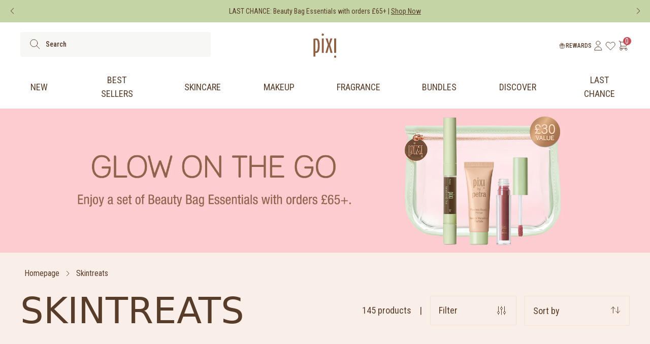

--- FILE ---
content_type: application/javascript
request_url: https://cdn.bogos.io/cGl4aS1iZWF1dHktdWsubXlzaG9waWZ5LmNvbQ==/freegifts_data_1769540911.min.js
body_size: 39672
content:
eval(function(p,a,c,k,e,d){e=function(c){return(c<a?'':e(parseInt(c/a)))+((c=c%a)>35?String.fromCharCode(c+29):c.toString(36))};if(!''.replace(/^/,String)){while(c--){d[e(c)]=k[c]||e(c)}k=[function(e){return d[e]}];e=function(){return'\\w+'};c=1};while(c--){if(k[c]){p=p.replace(new RegExp('\\b'+e(c)+'\\b','g'),k[c])}}return p}('qj.qi={"qh":[{"id":hs,"B":A,"o":9,"2D":"bF 45 4E bE 2G 2e 1g","2C":9,"2B":{"2A":9,"2z":9},"2y":9,"1A":"1e-ap-qg:45:52.1a","1z":"1e-ap-qf:G:G.1a","2x":9,"2w":{"1d":{"H":"w","1b":b},"2v":[],"1G":t,"2u":"1r","2t":t,"1r":1,"2s":[{"1k":[8Q],"a":4F}]},"2r":{"H":"1R","1B":t},"1y":9,"2q":1,"2p":t,"H":"1o","2o":0,"2n":9,"1x":{"1C":9,"1w":{"1v":t,"1s":Z,"1u":t},"2m":9},"2l":[{"o":"\\3T 1g 2e 1F (b% r)","q":"1P-17-1N","p":"1P-17-1N-u","l":"k:\\/\\/j.i.h\\/s\\/7\\/1\\/f\\/d\\/T\\/5z-1N-5y-5x-5w-5v-5u.n?v=5t","a":5s,"m":4F,"13":[{"id":6L,"S":6K,"m":4F,"R":8Q,"a":5s,"Q":bv,"P":"Y X","O":5,"N":9,"M":b,"L":"w","z":0,"l":"k:\\/\\/j.i.h\\/s\\/7\\/1\\/f\\/d\\/T\\/5z-1N-5y-5x-5w-5v-5u.n?v=5t","K":{"D":hs,"J":6L},"I":{"id":6K,"B":A,"o":"\\3T 1g 2e 1F (b% r)","q":"1P-17-1N","p":"1P-17-1N-u","l":"k:\\/\\/j.i.h\\/s\\/7\\/1\\/f\\/d\\/T\\/5z-1N-5y-5x-5w-5v-5u.n?v=5t","a":5s,"m":4F}}]}],"2k":[{"id":qe,"D":hs,"23":"45.G","2j":9,"2i":"2K","29":[],"2h":9,"2g":9}],"2f":[{"id":6L,"S":6K,"m":4F,"R":8Q,"a":5s,"Q":bv,"P":"Y X","O":5,"N":9,"M":b,"L":"w","z":0,"l":"k:\\/\\/j.i.h\\/s\\/7\\/1\\/f\\/d\\/T\\/5z-1N-5y-5x-5w-5v-5u.n?v=5t","K":{"D":hs,"J":6L},"I":{"id":6K,"B":A,"o":"\\3T 1g 2e 1F (b% r)","q":"1P-17-1N","p":"1P-17-1N-u","l":"k:\\/\\/j.i.h\\/s\\/7\\/1\\/f\\/d\\/T\\/5z-1N-5y-5x-5w-5v-5u.n?v=5t","a":5s,"m":4F}}]},{"id":c0,"B":A,"o":9,"2D":"iF iE iD: bF 65 4E bE 2G 4G 5n","2C":9,"2B":{"2A":9,"2z":"2 2G qd 1n 1L \\4x+"},"2y":9,"1A":"1e-ap-iC:45:G.1a","1z":"1e-5f-iB:G:G.1a","2x":9,"2w":{"1d":{"H":"w","1b":b},"2v":[],"1G":Z,"2u":"1G","2t":t,"1r":2,"2s":[{"1k":[b1],"a":6p},{"1k":[aZ],"a":6o}]},"2r":{"H":"1R","1B":t},"1y":9,"2q":1,"2p":t,"H":"1o","2o":0,"2n":9,"1x":{"1C":9,"1w":{"1v":t,"1s":Z,"1u":t},"2m":9},"2l":[{"o":"\\3T b0 5p (b% r)","q":"1P-6q-3V","p":"1P-6q-3V-u","l":"k:\\/\\/j.i.h\\/s\\/7\\/1\\/f\\/d\\/7\\/7G.n?v=4n","a":7F,"m":6p,"13":[{"id":9h,"S":9g,"m":6p,"R":b1,"a":7F,"Q":fk,"P":"Y X","O":3,"N":9,"M":b,"L":"w","z":0,"l":"k:\\/\\/j.i.h\\/s\\/7\\/1\\/f\\/d\\/7\\/7G.n?v=4n","K":{"D":c0,"J":9h},"I":{"id":9g,"B":A,"o":"\\3T b0 5p (b% r)","q":"1P-6q-3V","p":"1P-6q-3V-u","l":"k:\\/\\/j.i.h\\/s\\/7\\/1\\/f\\/d\\/7\\/7G.n?v=4n","a":7F,"m":6p}}]},{"o":"\\3x-C 5p (b% r)","q":"1Q-c-3V","p":"1Q-c-3V-u","l":"k:\\/\\/j.i.h\\/s\\/7\\/1\\/f\\/d\\/7\\/7E-7D.n?v=4n","a":7C,"m":6o,"13":[{"id":9f,"S":9e,"m":6o,"R":aZ,"a":7C,"Q":fj,"P":"Y X","O":3,"N":9,"M":b,"L":"w","z":0,"l":"k:\\/\\/j.i.h\\/s\\/7\\/1\\/f\\/d\\/7\\/7E-7D.n?v=4n","K":{"D":c0,"J":9f},"I":{"id":9e,"B":A,"o":"\\3x-C 5p (b% r)","q":"1Q-c-3V","p":"1Q-c-3V-u","l":"k:\\/\\/j.i.h\\/s\\/7\\/1\\/f\\/d\\/7\\/7E-7D.n?v=4n","a":7C,"m":6o}}]}],"2k":[{"id":qc,"D":c0,"23":"65.G","2j":9,"2i":"2K","29":[],"2h":9,"2g":9}],"2f":[{"id":9h,"S":9g,"m":6p,"R":b1,"a":7F,"Q":fk,"P":"Y X","O":3,"N":9,"M":b,"L":"w","z":0,"l":"k:\\/\\/j.i.h\\/s\\/7\\/1\\/f\\/d\\/7\\/7G.n?v=4n","K":{"D":c0,"J":9h},"I":{"id":9g,"B":A,"o":"\\3T b0 5p (b% r)","q":"1P-6q-3V","p":"1P-6q-3V-u","l":"k:\\/\\/j.i.h\\/s\\/7\\/1\\/f\\/d\\/7\\/7G.n?v=4n","a":7F,"m":6p}},{"id":9f,"S":9e,"m":6o,"R":aZ,"a":7C,"Q":fj,"P":"Y X","O":3,"N":9,"M":b,"L":"w","z":0,"l":"k:\\/\\/j.i.h\\/s\\/7\\/1\\/f\\/d\\/7\\/7E-7D.n?v=4n","K":{"D":c0,"J":9f},"I":{"id":9e,"B":A,"o":"\\3x-C 5p (b% r)","q":"1Q-c-3V","p":"1Q-c-3V-u","l":"k:\\/\\/j.i.h\\/s\\/7\\/1\\/f\\/d\\/7\\/7E-7D.n?v=4n","a":7C,"m":6o}}]},{"id":5b,"B":A,"o":9,"2D":"iF iE iD: bF 65 4E bE 2G 4G 5n - 2","2C":9,"2B":{"2A":9,"2z":"3z 3y 2G +4X 4W 1n 1L \\4x+"},"2y":9,"1A":"1e-ap-iC:45:G.1a","1z":"1e-5f-iB:G:G.1a","2x":9,"2w":{"1d":{"H":"w","1b":b},"2v":[],"1G":t,"2u":"1r","2t":t,"1r":1,"2s":[{"1k":[iL,iK,iJ,iI,iH,er,iG],"a":3d}]},"2r":{"H":"1R","1B":t},"1y":9,"2q":1,"2p":t,"H":"1o","2o":0,"2n":9,"1x":{"1C":9,"1w":{"1v":t,"1s":Z,"1u":t},"2m":9},"2l":[{"o":"\\5F+4X 4W (b% r)","q":"3c-3b","p":"3c-3b-u","l":"k:\\/\\/j.i.h\\/s\\/7\\/1\\/f\\/d\\/7\\/1W-2I-5E-5D.n?v=5C","a":3r,"m":3d,"13":[{"id":hr,"S":3t,"m":3d,"R":iL,"a":3r,"Q":m4,"P":"m3","O":8,"N":9,"M":b,"L":"w","z":0,"l":"k:\\/\\/j.i.h\\/s\\/7\\/1\\/f\\/d\\/7\\/5d-m2-m1-m0-lZ-lY.n?v=5Q","K":{"D":5b,"J":hr},"I":{"id":3t,"B":A,"o":"\\5F+4X 4W (b% r)","q":"3c-3b","p":"3c-3b-u","l":"k:\\/\\/j.i.h\\/s\\/7\\/1\\/f\\/d\\/7\\/1W-2I-5E-5D.n?v=5C","a":3r,"m":3d}},{"id":hp,"S":3t,"m":3d,"R":iK,"a":3r,"Q":lX,"P":"hq-y","O":8,"N":9,"M":b,"L":"w","z":0,"l":"k:\\/\\/j.i.h\\/s\\/7\\/1\\/f\\/d\\/7\\/5d-hq-lW-lV-lU-lT-lS.n?v=5Q","K":{"D":5b,"J":hp},"I":{"id":3t,"B":A,"o":"\\5F+4X 4W (b% r)","q":"3c-3b","p":"3c-3b-u","l":"k:\\/\\/j.i.h\\/s\\/7\\/1\\/f\\/d\\/7\\/1W-2I-5E-5D.n?v=5C","a":3r,"m":3d}},{"id":ho,"S":3t,"m":3d,"R":iJ,"a":3r,"Q":lR,"P":"lQ","O":8,"N":9,"M":b,"L":"w","z":0,"l":"k:\\/\\/j.i.h\\/s\\/7\\/1\\/f\\/d\\/7\\/5d-lP-lO-lN-lM-lL.n?v=5Q","K":{"D":5b,"J":ho},"I":{"id":3t,"B":A,"o":"\\5F+4X 4W (b% r)","q":"3c-3b","p":"3c-3b-u","l":"k:\\/\\/j.i.h\\/s\\/7\\/1\\/f\\/d\\/7\\/1W-2I-5E-5D.n?v=5C","a":3r,"m":3d}},{"id":hn,"S":3t,"m":3d,"R":iI,"a":3r,"Q":lK,"P":"lJ","O":8,"N":9,"M":b,"L":"w","z":0,"l":"k:\\/\\/j.i.h\\/s\\/7\\/1\\/f\\/d\\/7\\/5d-lI-lH-lG-lF-lE.n?v=5Q","K":{"D":5b,"J":hn},"I":{"id":3t,"B":A,"o":"\\5F+4X 4W (b% r)","q":"3c-3b","p":"3c-3b-u","l":"k:\\/\\/j.i.h\\/s\\/7\\/1\\/f\\/d\\/7\\/1W-2I-5E-5D.n?v=5C","a":3r,"m":3d}},{"id":hm,"S":3t,"m":3d,"R":iH,"a":3r,"Q":lD,"P":"lC","O":8,"N":9,"M":b,"L":"w","z":0,"l":"k:\\/\\/j.i.h\\/s\\/7\\/1\\/f\\/d\\/7\\/5d-lB-lA-lz-ly-lx.n?v=5Q","K":{"D":5b,"J":hm},"I":{"id":3t,"B":A,"o":"\\5F+4X 4W (b% r)","q":"3c-3b","p":"3c-3b-u","l":"k:\\/\\/j.i.h\\/s\\/7\\/1\\/f\\/d\\/7\\/1W-2I-5E-5D.n?v=5C","a":3r,"m":3d}},{"id":hl,"S":3t,"m":3d,"R":er,"a":3r,"Q":lw,"P":"hB","O":8,"N":9,"M":b,"L":"w","z":0,"l":"k:\\/\\/j.i.h\\/s\\/7\\/1\\/f\\/d\\/7\\/5d-hA-hz-hy-hx-hw.n?v=5Q","K":{"D":5b,"J":hl},"I":{"id":3t,"B":A,"o":"\\5F+4X 4W (b% r)","q":"3c-3b","p":"3c-3b-u","l":"k:\\/\\/j.i.h\\/s\\/7\\/1\\/f\\/d\\/7\\/1W-2I-5E-5D.n?v=5C","a":3r,"m":3d}},{"id":hk,"S":3t,"m":3d,"R":iG,"a":3r,"Q":lv,"P":"lu","O":8,"N":9,"M":b,"L":"w","z":0,"l":"k:\\/\\/j.i.h\\/s\\/7\\/1\\/f\\/d\\/7\\/5d-lt-ls-lr-lq-lp.n?v=5Q","K":{"D":5b,"J":hk},"I":{"id":3t,"B":A,"o":"\\5F+4X 4W (b% r)","q":"3c-3b","p":"3c-3b-u","l":"k:\\/\\/j.i.h\\/s\\/7\\/1\\/f\\/d\\/7\\/1W-2I-5E-5D.n?v=5C","a":3r,"m":3d}}]}],"2k":[{"id":qb,"D":5b,"23":"65.G","2j":9,"2i":"2K","29":[],"2h":9,"2g":9}],"2f":[{"id":hr,"S":3t,"m":3d,"R":iL,"a":3r,"Q":m4,"P":"m3","O":8,"N":9,"M":b,"L":"w","z":0,"l":"k:\\/\\/j.i.h\\/s\\/7\\/1\\/f\\/d\\/7\\/5d-m2-m1-m0-lZ-lY.n?v=5Q","K":{"D":5b,"J":hr},"I":{"id":3t,"B":A,"o":"\\5F+4X 4W (b% r)","q":"3c-3b","p":"3c-3b-u","l":"k:\\/\\/j.i.h\\/s\\/7\\/1\\/f\\/d\\/7\\/1W-2I-5E-5D.n?v=5C","a":3r,"m":3d}},{"id":hp,"S":3t,"m":3d,"R":iK,"a":3r,"Q":lX,"P":"hq-y","O":8,"N":9,"M":b,"L":"w","z":0,"l":"k:\\/\\/j.i.h\\/s\\/7\\/1\\/f\\/d\\/7\\/5d-hq-lW-lV-lU-lT-lS.n?v=5Q","K":{"D":5b,"J":hp},"I":{"id":3t,"B":A,"o":"\\5F+4X 4W (b% r)","q":"3c-3b","p":"3c-3b-u","l":"k:\\/\\/j.i.h\\/s\\/7\\/1\\/f\\/d\\/7\\/1W-2I-5E-5D.n?v=5C","a":3r,"m":3d}},{"id":ho,"S":3t,"m":3d,"R":iJ,"a":3r,"Q":lR,"P":"lQ","O":8,"N":9,"M":b,"L":"w","z":0,"l":"k:\\/\\/j.i.h\\/s\\/7\\/1\\/f\\/d\\/7\\/5d-lP-lO-lN-lM-lL.n?v=5Q","K":{"D":5b,"J":ho},"I":{"id":3t,"B":A,"o":"\\5F+4X 4W (b% r)","q":"3c-3b","p":"3c-3b-u","l":"k:\\/\\/j.i.h\\/s\\/7\\/1\\/f\\/d\\/7\\/1W-2I-5E-5D.n?v=5C","a":3r,"m":3d}},{"id":hn,"S":3t,"m":3d,"R":iI,"a":3r,"Q":lK,"P":"lJ","O":8,"N":9,"M":b,"L":"w","z":0,"l":"k:\\/\\/j.i.h\\/s\\/7\\/1\\/f\\/d\\/7\\/5d-lI-lH-lG-lF-lE.n?v=5Q","K":{"D":5b,"J":hn},"I":{"id":3t,"B":A,"o":"\\5F+4X 4W (b% r)","q":"3c-3b","p":"3c-3b-u","l":"k:\\/\\/j.i.h\\/s\\/7\\/1\\/f\\/d\\/7\\/1W-2I-5E-5D.n?v=5C","a":3r,"m":3d}},{"id":hm,"S":3t,"m":3d,"R":iH,"a":3r,"Q":lD,"P":"lC","O":8,"N":9,"M":b,"L":"w","z":0,"l":"k:\\/\\/j.i.h\\/s\\/7\\/1\\/f\\/d\\/7\\/5d-lB-lA-lz-ly-lx.n?v=5Q","K":{"D":5b,"J":hm},"I":{"id":3t,"B":A,"o":"\\5F+4X 4W (b% r)","q":"3c-3b","p":"3c-3b-u","l":"k:\\/\\/j.i.h\\/s\\/7\\/1\\/f\\/d\\/7\\/1W-2I-5E-5D.n?v=5C","a":3r,"m":3d}},{"id":hl,"S":3t,"m":3d,"R":er,"a":3r,"Q":lw,"P":"hB","O":8,"N":9,"M":b,"L":"w","z":0,"l":"k:\\/\\/j.i.h\\/s\\/7\\/1\\/f\\/d\\/7\\/5d-hA-hz-hy-hx-hw.n?v=5Q","K":{"D":5b,"J":hl},"I":{"id":3t,"B":A,"o":"\\5F+4X 4W (b% r)","q":"3c-3b","p":"3c-3b-u","l":"k:\\/\\/j.i.h\\/s\\/7\\/1\\/f\\/d\\/7\\/1W-2I-5E-5D.n?v=5C","a":3r,"m":3d}},{"id":hk,"S":3t,"m":3d,"R":iG,"a":3r,"Q":lv,"P":"lu","O":8,"N":9,"M":b,"L":"w","z":0,"l":"k:\\/\\/j.i.h\\/s\\/7\\/1\\/f\\/d\\/7\\/5d-lt-ls-lr-lq-lp.n?v=5Q","K":{"D":5b,"J":hk},"I":{"id":3t,"B":A,"o":"\\5F+4X 4W (b% r)","q":"3c-3b","p":"3c-3b-u","l":"k:\\/\\/j.i.h\\/s\\/7\\/1\\/f\\/d\\/7\\/1W-2I-5E-5D.n?v=5C","a":3r,"m":3d}}]},{"id":hj,"B":A,"o":9,"2D":"iF iE iD: bF 65 4E bE 2G 4G 5n - 3","2C":9,"2B":{"2A":9,"2z":"2G 7M-1F aq 1g 1n 1L \\hC+"},"2y":9,"1A":"1e-ap-iC:45:G.1a","1z":"1e-5f-iB:G:G.1a","2x":9,"2w":{"1d":{"H":"w","1b":b},"2v":[],"1G":Z,"2u":"1G","2t":t,"1r":1,"2s":[{"1k":[iA],"a":bZ}]},"2r":{"H":"1R","1B":t},"1y":9,"2q":1,"2p":t,"H":"1o","2o":0,"2n":9,"1x":{"1C":9,"1w":{"1v":t,"1s":Z,"1u":t},"2m":9},"2l":[{"o":"\\3T 1g 8F 1F (b% r)","q":"1P-17-5H","p":"1P-17-5H-u","l":"k:\\/\\/j.i.h\\/s\\/7\\/1\\/f\\/d\\/7\\/el.n?v=ek","a":ej,"m":bZ,"13":[{"id":hi,"S":hh,"m":bZ,"R":iA,"a":ej,"Q":lo,"P":"cv ml","O":18,"N":9,"M":b,"L":"w","z":0,"l":"k:\\/\\/j.i.h\\/s\\/7\\/1\\/f\\/d\\/7\\/el.n?v=ek","K":{"D":hj,"J":hi},"I":{"id":hh,"B":A,"o":"\\3T 1g 8F 1F (b% r)","q":"1P-17-5H","p":"1P-17-5H-u","l":"k:\\/\\/j.i.h\\/s\\/7\\/1\\/f\\/d\\/7\\/el.n?v=ek","a":ej,"m":bZ}}]}],"2k":[{"id":qa,"D":hj,"23":"80.G","2j":9,"2i":"2K","29":[],"2h":9,"2g":9}],"2f":[{"id":hi,"S":hh,"m":bZ,"R":iA,"a":ej,"Q":lo,"P":"cv ml","O":18,"N":9,"M":b,"L":"w","z":0,"l":"k:\\/\\/j.i.h\\/s\\/7\\/1\\/f\\/d\\/7\\/el.n?v=ek","K":{"D":hj,"J":hi},"I":{"id":hh,"B":A,"o":"\\3T 1g 8F 1F (b% r)","q":"1P-17-5H","p":"1P-17-5H-u","l":"k:\\/\\/j.i.h\\/s\\/7\\/1\\/f\\/d\\/7\\/el.n?v=ek","a":ej,"m":bZ}}]},{"id":hg,"B":A,"o":9,"2D":"2G am 1g 1n gO-C 8L iz 3Z","2C":9,"2B":{"2A":9,"2z":"2G am 1g 1n gO-C 8L iz 3Z"},"2y":9,"1A":"1e-5f-q9:G:G.1a","1z":"1e-5f-q8:G:G.1a","2x":9,"2w":{"1d":{"H":"w","1b":b},"2v":[],"1G":t,"2u":"1r","2t":t,"1r":1,"2s":[{"1k":[eA],"a":a9}]},"2r":{"H":"1R","1B":t},"1y":9,"2q":1,"2p":t,"H":"1o","2o":0,"2n":9,"1x":{"1C":9,"1w":{"1v":t,"1s":Z,"1u":t},"2m":9},"2l":[{"o":"\\iy 1g 2W 1F (b% r)","q":"8W-17","p":"8W-17-u","l":"k:\\/\\/j.i.h\\/s\\/7\\/1\\/f\\/d\\/7\\/1W-a8-ao-a7.n?v=an","a":ei,"m":a9,"13":[{"id":hf,"S":he,"m":a9,"R":eA,"a":ei,"Q":ll,"P":"41","O":10,"N":9,"M":b,"L":"w","z":0,"l":"k:\\/\\/j.i.h\\/s\\/7\\/1\\/f\\/d\\/7\\/1W-a8-ao-a7.n?v=an","K":{"D":hg,"J":hf},"I":{"id":he,"B":A,"o":"\\iy 1g 2W 1F (b% r)","q":"8W-17","p":"8W-17-u","l":"k:\\/\\/j.i.h\\/s\\/7\\/1\\/f\\/d\\/7\\/1W-a8-ao-a7.n?v=an","a":ei,"m":a9}}]}],"2k":[{"id":q7,"D":hg,"23":"1.G","2j":9,"2i":"3Y","29":[{"H":"1k","1b":{"ln":{"id":ln,"1t":"k:\\/\\/j.i.h\\/s\\/7\\/1\\/f\\/d\\/7\\/q6.n?v=q5","o":"gO-C 8L iz 3Z","1I":"1Q-c-q4-q3-4b","36":"1q 2d 34","1R":[{"id":q2,"z":"62.G","o":"Y X"}],"2Z":["25-3i-3q","50-75","2Y","4b","q1","3p","q0","2X","8U-8T","lm","lm pZ"]}},"7b":"8N"}],"2h":t,"2g":9}],"2f":[{"id":hf,"S":he,"m":a9,"R":eA,"a":ei,"Q":ll,"P":"41","O":10,"N":9,"M":b,"L":"w","z":0,"l":"k:\\/\\/j.i.h\\/s\\/7\\/1\\/f\\/d\\/7\\/1W-a8-ao-a7.n?v=an","K":{"D":hg,"J":hf},"I":{"id":he,"B":A,"o":"\\iy 1g 2W 1F (b% r)","q":"8W-17","p":"8W-17-u","l":"k:\\/\\/j.i.h\\/s\\/7\\/1\\/f\\/d\\/7\\/1W-a8-ao-a7.n?v=an","a":ei,"m":a9}}]},{"id":5P,"B":A,"o":9,"2D":"3z 3y lk 4g 4G 1n lj 8D","2C":9,"2B":{"2A":9,"2z":"3z 3y lk 4g 4G 1n lj 8D"},"2y":9,"1A":"1e-5f-pY:G:G.1a","1z":"1e-5f-pX:G:G.1a","2x":9,"2w":{"1d":{"H":"w","1b":b},"2v":[],"1G":t,"2u":"1r","2t":t,"1r":1,"2s":[{"1k":[iu,it,is,ir,iq,ip],"a":3B}]},"2r":{"H":"1R","1B":t},"1y":9,"2q":1,"2p":t,"H":"1o","2o":0,"2n":9,"1x":{"1C":9,"1w":{"1v":t,"1s":Z,"1u":t},"2m":9},"2l":[{"o":"\\69 4g 4G V 2c 2E (b% r)","q":"3D-1m-3C-V-1h-1l","p":"3D-1m-3C-V-1h-1l-u","l":"k:\\/\\/j.i.h\\/s\\/7\\/1\\/f\\/d\\/7\\/68.n?v=67","a":3H,"m":3B,"13":[{"id":h9,"S":3X,"m":3B,"R":iu,"a":3H,"Q":l6,"P":"ha","O":16,"N":9,"M":b,"L":"w","z":0,"l":"k:\\/\\/j.i.h\\/s\\/7\\/1\\/f\\/d\\/7\\/6T-6S-ha-6R-l5-l4-l3-l2-l1.n?v=6Q","K":{"D":5P,"J":h9},"I":{"id":3X,"B":A,"o":"\\69 4g 4G V 2c 2E (b% r)","q":"3D-1m-3C-V-1h-1l","p":"3D-1m-3C-V-1h-1l-u","l":"k:\\/\\/j.i.h\\/s\\/7\\/1\\/f\\/d\\/7\\/68.n?v=67","a":3H,"m":3B}},{"id":h7,"S":3X,"m":3B,"R":it,"a":3H,"Q":l0,"P":"h8","O":16,"N":9,"M":b,"L":"w","z":0,"l":"k:\\/\\/j.i.h\\/s\\/7\\/1\\/f\\/d\\/7\\/6T-6S-h8-6R-kZ-kY-kX-kW-kV.n?v=6Q","K":{"D":5P,"J":h7},"I":{"id":3X,"B":A,"o":"\\69 4g 4G V 2c 2E (b% r)","q":"3D-1m-3C-V-1h-1l","p":"3D-1m-3C-V-1h-1l-u","l":"k:\\/\\/j.i.h\\/s\\/7\\/1\\/f\\/d\\/7\\/68.n?v=67","a":3H,"m":3B}},{"id":h5,"S":3X,"m":3B,"R":is,"a":3H,"Q":kU,"P":"h6","O":16,"N":9,"M":b,"L":"w","z":0,"l":"k:\\/\\/j.i.h\\/s\\/7\\/1\\/f\\/d\\/7\\/6T-6S-h6-6R-kT-kS-kR-kQ-kP.n?v=6Q","K":{"D":5P,"J":h5},"I":{"id":3X,"B":A,"o":"\\69 4g 4G V 2c 2E (b% r)","q":"3D-1m-3C-V-1h-1l","p":"3D-1m-3C-V-1h-1l-u","l":"k:\\/\\/j.i.h\\/s\\/7\\/1\\/f\\/d\\/7\\/68.n?v=67","a":3H,"m":3B}},{"id":h3,"S":3X,"m":3B,"R":ir,"a":3H,"Q":kO,"P":"h4","O":16,"N":9,"M":b,"L":"w","z":0,"l":"k:\\/\\/j.i.h\\/s\\/7\\/1\\/f\\/d\\/7\\/6T-6S-h4-6R-kN-kM-kL-kK-kJ.n?v=6Q","K":{"D":5P,"J":h3},"I":{"id":3X,"B":A,"o":"\\69 4g 4G V 2c 2E (b% r)","q":"3D-1m-3C-V-1h-1l","p":"3D-1m-3C-V-1h-1l-u","l":"k:\\/\\/j.i.h\\/s\\/7\\/1\\/f\\/d\\/7\\/68.n?v=67","a":3H,"m":3B}},{"id":h1,"S":3X,"m":3B,"R":iq,"a":3H,"Q":kI,"P":"h2","O":16,"N":9,"M":b,"L":"w","z":0,"l":"k:\\/\\/j.i.h\\/s\\/7\\/1\\/f\\/d\\/7\\/6T-6S-h2-6R-kH-kG-kF-kE-kD.n?v=6Q","K":{"D":5P,"J":h1},"I":{"id":3X,"B":A,"o":"\\69 4g 4G V 2c 2E (b% r)","q":"3D-1m-3C-V-1h-1l","p":"3D-1m-3C-V-1h-1l-u","l":"k:\\/\\/j.i.h\\/s\\/7\\/1\\/f\\/d\\/7\\/68.n?v=67","a":3H,"m":3B}},{"id":gZ,"S":3X,"m":3B,"R":ip,"a":3H,"Q":kC,"P":"h0","O":16,"N":9,"M":b,"L":"w","z":0,"l":"k:\\/\\/j.i.h\\/s\\/7\\/1\\/f\\/d\\/7\\/6T-6S-h0-6R-kB-kA-kz-ky-kx.n?v=6Q","K":{"D":5P,"J":gZ},"I":{"id":3X,"B":A,"o":"\\69 4g 4G V 2c 2E (b% r)","q":"3D-1m-3C-V-1h-1l","p":"3D-1m-3C-V-1h-1l-u","l":"k:\\/\\/j.i.h\\/s\\/7\\/1\\/f\\/d\\/7\\/68.n?v=67","a":3H,"m":3B}}]}],"2k":[{"id":pW,"D":5P,"23":"1.G","2j":9,"2i":"3Y","29":[{"H":"1k","1b":{"li":{"id":li,"1t":"k:\\/\\/j.i.h\\/s\\/7\\/1\\/f\\/d\\/7\\/pV-pU-pT-pS-pR.n?v=pQ","o":"gn pP 3Z","1I":"l9-5B-4b","36":"1q 2d 34","1R":[{"id":pO,"z":"46.G","o":"Y X"}],"2Z":["25-50","25-3i-3q","5B","5B-4b-55","7l 9U","2Y","eh","4b","7j","9T","2X","1D","8M","8U-8T","7H 55"],"37":"4a 3Z"},"lh":{"id":lh,"1t":"k:\\/\\/j.i.h\\/s\\/7\\/1\\/f\\/d\\/7\\/pN-pM.n?v=pL","o":"iv pK","1I":"7j-pJ","36":"1q 2d 34","1R":[{"id":pI,"z":"54.G","o":"Y X"}],"2Z":["25-3i-3q","50-75","5B","5B-4b-55","7l 9U","2Y","eh","l7","4b","7j","pH","9T","2X","1D","8U-8T","7H 55"],"37":"4a 3Z"},"lg":{"id":lg,"1t":"k:\\/\\/j.i.h\\/s\\/7\\/1\\/f\\/d\\/7\\/pG-pF-pE-pD-pC.n?v=pB","o":"ld & 7c 3Z","1I":"lc-ix-4b","36":"1q 2d 34","1R":[{"id":pA,"z":"60.G","o":"Y X"}],"2Z":["25-3i-3q","50-75","5B","5B-4b-55","7l 9U","2Y","4b","7j","9T","2X","1D","iw","8U-8T","hd","7H 55"],"37":"4a 3Z"},"lf":{"id":lf,"1t":"k:\\/\\/j.i.h\\/s\\/7\\/1\\/f\\/d\\/7\\/pz.n?v=py","o":"iv 5q","1I":"7j-px","36":"1q 2d 34","1R":[{"id":pw,"z":"70.G","o":"Y X"}],"2Z":["25-3i-3q","50-75","5B","5B-4b-55","7l 9U","2Y","eh","4b","7j","9T","2X","1D","8M","8U-8T","7H 55"],"37":"4a 3Z"},"le":{"id":le,"1t":"k:\\/\\/j.i.h\\/s\\/7\\/1\\/f\\/d\\/7\\/pv.n?v=pu","o":"ld, pt & 7c","1I":"lc-ps-ix","36":"1q 2d 34","1R":[{"id":pr,"z":"72.G","o":"Y X"}],"2Z":["25-3i-3q","50-75","5B","5B-4b-55","7l 9U","2Y","hc","4b","hb","7j","9T","2X","1D","iw","8U-8T","hd","7H 55"],"37":"4a 3Z"},"lb":{"id":lb,"1t":"k:\\/\\/j.i.h\\/s\\/7\\/1\\/f\\/d\\/7\\/pq.n?v=pp","o":"1f ib 7c","1I":"U-po-ix","36":"1q 2d 34","1R":[{"id":pn,"z":"78.G","o":"Y X"}],"2Z":["25-3i-3q","75-b","5B","5B-4b-55","7l 9U","2Y","hc","4b","hb","7j","9T","2X","1D","iw","8U-8T","hd","7H 55"],"37":"4a 3Z"},"la":{"id":la,"1t":"k:\\/\\/j.i.h\\/s\\/7\\/1\\/f\\/d\\/7\\/1W-2I-pm.pl?v=pk","o":"gn iv pj","1I":"l9-7j-pi","36":"1q 2d 34","1R":[{"id":ph,"z":"58.G","o":"Y X"}],"2Z":["25-3i-3q","50-75","5B","5B-4b-55","7l 9U","2Y","hc","eh","4b","hb","7j","9T","2X","1D","8M","8U-8T","hd","7H 55"],"37":"4a 3Z"},"l8":{"id":l8,"1t":"k:\\/\\/j.i.h\\/s\\/7\\/1\\/f\\/d\\/7\\/pg.n?v=pf","o":"3z 3y pe pd 3Z","1I":"pc-pb-pa-p9-4b","36":"1q 2d 34","1R":[{"id":p8,"z":"76.G","o":"Y X"}],"2Z":["25-3i-3q","75-b","7l 9U","2Y","hc","eh","l7","4b","hb","7j","9T","p7","2X","1D","8U-8T","7H 55"],"37":"4a 3Z"}},"7b":"8N"}],"2h":t,"2g":9}],"2f":[{"id":h9,"S":3X,"m":3B,"R":iu,"a":3H,"Q":l6,"P":"ha","O":16,"N":9,"M":b,"L":"w","z":0,"l":"k:\\/\\/j.i.h\\/s\\/7\\/1\\/f\\/d\\/7\\/6T-6S-ha-6R-l5-l4-l3-l2-l1.n?v=6Q","K":{"D":5P,"J":h9},"I":{"id":3X,"B":A,"o":"\\69 4g 4G V 2c 2E (b% r)","q":"3D-1m-3C-V-1h-1l","p":"3D-1m-3C-V-1h-1l-u","l":"k:\\/\\/j.i.h\\/s\\/7\\/1\\/f\\/d\\/7\\/68.n?v=67","a":3H,"m":3B}},{"id":h7,"S":3X,"m":3B,"R":it,"a":3H,"Q":l0,"P":"h8","O":16,"N":9,"M":b,"L":"w","z":0,"l":"k:\\/\\/j.i.h\\/s\\/7\\/1\\/f\\/d\\/7\\/6T-6S-h8-6R-kZ-kY-kX-kW-kV.n?v=6Q","K":{"D":5P,"J":h7},"I":{"id":3X,"B":A,"o":"\\69 4g 4G V 2c 2E (b% r)","q":"3D-1m-3C-V-1h-1l","p":"3D-1m-3C-V-1h-1l-u","l":"k:\\/\\/j.i.h\\/s\\/7\\/1\\/f\\/d\\/7\\/68.n?v=67","a":3H,"m":3B}},{"id":h5,"S":3X,"m":3B,"R":is,"a":3H,"Q":kU,"P":"h6","O":16,"N":9,"M":b,"L":"w","z":0,"l":"k:\\/\\/j.i.h\\/s\\/7\\/1\\/f\\/d\\/7\\/6T-6S-h6-6R-kT-kS-kR-kQ-kP.n?v=6Q","K":{"D":5P,"J":h5},"I":{"id":3X,"B":A,"o":"\\69 4g 4G V 2c 2E (b% r)","q":"3D-1m-3C-V-1h-1l","p":"3D-1m-3C-V-1h-1l-u","l":"k:\\/\\/j.i.h\\/s\\/7\\/1\\/f\\/d\\/7\\/68.n?v=67","a":3H,"m":3B}},{"id":h3,"S":3X,"m":3B,"R":ir,"a":3H,"Q":kO,"P":"h4","O":16,"N":9,"M":b,"L":"w","z":0,"l":"k:\\/\\/j.i.h\\/s\\/7\\/1\\/f\\/d\\/7\\/6T-6S-h4-6R-kN-kM-kL-kK-kJ.n?v=6Q","K":{"D":5P,"J":h3},"I":{"id":3X,"B":A,"o":"\\69 4g 4G V 2c 2E (b% r)","q":"3D-1m-3C-V-1h-1l","p":"3D-1m-3C-V-1h-1l-u","l":"k:\\/\\/j.i.h\\/s\\/7\\/1\\/f\\/d\\/7\\/68.n?v=67","a":3H,"m":3B}},{"id":h1,"S":3X,"m":3B,"R":iq,"a":3H,"Q":kI,"P":"h2","O":16,"N":9,"M":b,"L":"w","z":0,"l":"k:\\/\\/j.i.h\\/s\\/7\\/1\\/f\\/d\\/7\\/6T-6S-h2-6R-kH-kG-kF-kE-kD.n?v=6Q","K":{"D":5P,"J":h1},"I":{"id":3X,"B":A,"o":"\\69 4g 4G V 2c 2E (b% r)","q":"3D-1m-3C-V-1h-1l","p":"3D-1m-3C-V-1h-1l-u","l":"k:\\/\\/j.i.h\\/s\\/7\\/1\\/f\\/d\\/7\\/68.n?v=67","a":3H,"m":3B}},{"id":gZ,"S":3X,"m":3B,"R":ip,"a":3H,"Q":kC,"P":"h0","O":16,"N":9,"M":b,"L":"w","z":0,"l":"k:\\/\\/j.i.h\\/s\\/7\\/1\\/f\\/d\\/7\\/6T-6S-h0-6R-kB-kA-kz-ky-kx.n?v=6Q","K":{"D":5P,"J":gZ},"I":{"id":3X,"B":A,"o":"\\69 4g 4G V 2c 2E (b% r)","q":"3D-1m-3C-V-1h-1l","p":"3D-1m-3C-V-1h-1l-u","l":"k:\\/\\/j.i.h\\/s\\/7\\/1\\/f\\/d\\/7\\/68.n?v=67","a":3H,"m":3B}}]},{"id":gY,"B":A,"o":9,"2D":"p6 & p5 - bF 45 4E bE 2e 5G 4t 2J 4p","2C":9,"2B":{"2A":9,"2z":"2G 2e 5G 4t 2J 4p 1n 1L \\aD+"},"2y":9,"1A":"1e-5f-p4:G:G.1a","1z":"1e-10-p3:30:G.1a","2x":9,"2w":{"1d":{"H":"w","1b":b},"2v":[],"2M":"1d","2L":[],"1G":t,"2u":"1r","2t":t,"1r":1,"2s":[{"1k":[io],"a":bX}]},"2r":{"H":"1R","1B":t},"1y":9,"2q":1,"2p":t,"H":"1o","2o":0,"2n":9,"1x":{"1C":9,"H":"1o","2F":[],"1w":{"1v":t,"1s":Z,"1u":t},"2m":9},"2l":[{"o":"\\4z 5G 4t 2J 4p im (b% r)","q":"1O-2H-3f-1M-3e-bY","p":"1O-2H-3f-1M-3e-bY-u","l":"k:\\/\\/j.i.h\\/s\\/7\\/1\\/f\\/d\\/7\\/eg.n?v=ef","a":ee,"m":bX,"13":[{"id":gX,"S":gW,"m":bX,"R":io,"a":ee,"Q":kw,"P":"Y X","O":5,"N":9,"M":b,"L":"w","z":0,"l":"k:\\/\\/j.i.h\\/s\\/7\\/1\\/f\\/d\\/7\\/eg.n?v=ef","K":{"D":gY,"J":gX},"I":{"id":gW,"B":A,"o":"\\4z 5G 4t 2J 4p im (b% r)","q":"1O-2H-3f-1M-3e-bY","p":"1O-2H-3f-1M-3e-bY-u","l":"k:\\/\\/j.i.h\\/s\\/7\\/1\\/f\\/d\\/7\\/eg.n?v=ef","a":ee,"m":bX}}]}],"2k":[{"id":p2,"D":gY,"23":"45.G","2j":9,"2i":"2K","29":[],"2h":9,"2g":9}],"2f":[{"id":gX,"S":gW,"m":bX,"R":io,"a":ee,"Q":kw,"P":"Y X","O":5,"N":9,"M":b,"L":"w","z":0,"l":"k:\\/\\/j.i.h\\/s\\/7\\/1\\/f\\/d\\/7\\/eg.n?v=ef","K":{"D":gY,"J":gX},"I":{"id":gW,"B":A,"o":"\\4z 5G 4t 2J 4p im (b% r)","q":"1O-2H-3f-1M-3e-bY","p":"1O-2H-3f-1M-3e-bY-u","l":"k:\\/\\/j.i.h\\/s\\/7\\/1\\/f\\/d\\/7\\/eg.n?v=ef","a":ee,"m":bX}}]},{"id":bW,"B":A,"o":9,"2D":"kt 70: 2G 5G ah ag","2C":9,"2B":{"2A":9,"2z":"2G 5G ah ag 1n 1L \\p1+"},"2y":9,"1A":"1e-4q-ks:57:18.1a","1z":"1e-4q-kr:G:G.1a","2x":9,"2w":{"1d":{"H":"w","1b":b},"2v":[],"2M":"1d","2L":[],"1G":t,"2u":"1r","2t":t,"1r":1,"2s":[{"1k":[il,ik],"a":8A}]},"2r":{"H":"1R","1B":t},"1y":9,"2q":1,"2p":t,"H":"1o","2o":0,"2n":9,"1x":{"1C":9,"1w":{"1v":t,"1s":Z,"1u":t},"2m":9},"2l":[{"o":"\\7i ah ag (b% r)","q":"2H-8C-8B","p":"2H-8C-8B-u","l":"k:\\/\\/j.i.h\\/s\\/7\\/1\\/f\\/d\\/7\\/ed.n?v=ec","a":8S,"m":8A,"13":[{"id":gU,"S":9S,"m":8A,"R":il,"a":8S,"Q":kv,"P":"gV","O":12,"N":9,"M":b,"L":"w","z":0,"l":"k:\\/\\/j.i.h\\/s\\/7\\/1\\/f\\/d\\/T\\/gT-2U-gV-gR-5e.n?v=gQ","K":{"D":bW,"J":gU},"I":{"id":9S,"B":A,"o":"\\7i ah ag (b% r)","q":"2H-8C-8B","p":"2H-8C-8B-u","l":"k:\\/\\/j.i.h\\/s\\/7\\/1\\/f\\/d\\/7\\/ed.n?v=ec","a":8S,"m":8A}},{"id":gP,"S":9S,"m":8A,"R":ik,"a":8S,"Q":ku,"P":"gS","O":12,"N":9,"M":b,"L":"w","z":0,"l":"k:\\/\\/j.i.h\\/s\\/7\\/1\\/f\\/d\\/T\\/gT-2U-gS-gR-5e.n?v=gQ","K":{"D":bW,"J":gP},"I":{"id":9S,"B":A,"o":"\\7i ah ag (b% r)","q":"2H-8C-8B","p":"2H-8C-8B-u","l":"k:\\/\\/j.i.h\\/s\\/7\\/1\\/f\\/d\\/7\\/ed.n?v=ec","a":8S,"m":8A}}]}],"2k":[{"id":p0,"D":bW,"23":"70.G","2j":9,"2i":"2K","29":[],"2h":9,"2g":9}],"2f":[{"id":gU,"S":9S,"m":8A,"R":il,"a":8S,"Q":kv,"P":"gV","O":12,"N":9,"M":b,"L":"w","z":0,"l":"k:\\/\\/j.i.h\\/s\\/7\\/1\\/f\\/d\\/T\\/gT-2U-gV-gR-5e.n?v=gQ","K":{"D":bW,"J":gU},"I":{"id":9S,"B":A,"o":"\\7i ah ag (b% r)","q":"2H-8C-8B","p":"2H-8C-8B-u","l":"k:\\/\\/j.i.h\\/s\\/7\\/1\\/f\\/d\\/7\\/ed.n?v=ec","a":8S,"m":8A}},{"id":gP,"S":9S,"m":8A,"R":ik,"a":8S,"Q":ku,"P":"gS","O":12,"N":9,"M":b,"L":"w","z":0,"l":"k:\\/\\/j.i.h\\/s\\/7\\/1\\/f\\/d\\/T\\/gT-2U-gS-gR-5e.n?v=gQ","K":{"D":bW,"J":gP},"I":{"id":9S,"B":A,"o":"\\7i ah ag (b% r)","q":"2H-8C-8B","p":"2H-8C-8B-u","l":"k:\\/\\/j.i.h\\/s\\/7\\/1\\/f\\/d\\/7\\/ed.n?v=ec","a":8S,"m":8A}}]},{"id":gN,"B":A,"o":9,"2D":"kt 80: 2G oZ C eb 4e","2C":9,"2B":{"2A":9,"2z":"2G gO-C eb 4e 1n 1L \\hC+"},"2y":9,"1A":"1e-4q-ks:57:18.1a","1z":"1e-4q-kr:G:G.1a","2x":9,"2w":{"1d":{"H":"w","1b":b},"2v":[],"2M":"1d","2L":[],"1G":t,"2u":"1r","2t":t,"1r":1,"2s":[{"1k":[ij],"a":bU}]},"2r":{"H":"1R","1B":t},"1y":9,"2q":1,"2p":t,"H":"1o","2o":0,"2n":9,"1x":{"1C":9,"1w":{"1v":t,"1s":Z,"1u":t},"2m":9},"2l":[{"o":"\\3x-C eb 4e (b% r)","q":"1Q-c-bV-6n","p":"1Q-c-bV-6n-u","l":"k:\\/\\/j.i.h\\/s\\/7\\/1\\/f\\/d\\/7\\/ea-e9-e8.n?v=e7","a":e6,"m":bU,"13":[{"id":gM,"S":gL,"m":bU,"R":ij,"a":e6,"Q":kq,"P":"kp ml","O":20,"N":9,"M":b,"L":"w","z":0,"l":"k:\\/\\/j.i.h\\/s\\/7\\/1\\/f\\/d\\/7\\/ea-e9-e8.n?v=e7","K":{"D":gN,"J":gM},"I":{"id":gL,"B":A,"o":"\\3x-C eb 4e (b% r)","q":"1Q-c-bV-6n","p":"1Q-c-bV-6n-u","l":"k:\\/\\/j.i.h\\/s\\/7\\/1\\/f\\/d\\/7\\/ea-e9-e8.n?v=e7","a":e6,"m":bU}}]}],"2k":[{"id":oY,"D":gN,"23":"80.G","2j":9,"2i":"2K","29":[],"2h":9,"2g":9}],"2f":[{"id":gM,"S":gL,"m":bU,"R":ij,"a":e6,"Q":kq,"P":"kp ml","O":20,"N":9,"M":b,"L":"w","z":0,"l":"k:\\/\\/j.i.h\\/s\\/7\\/1\\/f\\/d\\/7\\/ea-e9-e8.n?v=e7","K":{"D":gN,"J":gM},"I":{"id":gL,"B":A,"o":"\\3x-C eb 4e (b% r)","q":"1Q-c-bV-6n","p":"1Q-c-bV-6n-u","l":"k:\\/\\/j.i.h\\/s\\/7\\/1\\/f\\/d\\/7\\/ea-e9-e8.n?v=e7","a":e6,"m":bU}}]},{"id":gK,"B":A,"o":9,"2D":"2G oX 1H on oW 1L - 3s 1g","2C":9,"2B":{"2A":9,"2z":"2G 2e 3s 1g 1n oV 1L"},"2y":9,"1A":"1e-4q-oU:33:20.1a","1z":"1e-4q-oT:G:G.1a","2x":9,"2w":{"1d":{"H":"w","1b":b},"2v":[],"2M":"1d","2L":[],"1G":t,"2u":"1r","2t":t,"1r":1,"2s":[{"1k":[ii],"a":bT}]},"2r":{"H":"1R","1B":t},"1y":9,"2q":1,"2p":t,"H":"1o","2o":0,"2n":9,"1x":{"1C":9,"1w":{"1v":t,"1s":Z,"1u":t},"2m":9},"2l":[{"o":"\\ih 1g 2e 1F (b% r)","q":"2O-17-1N","p":"2O-17-1N-u","l":"k:\\/\\/j.i.h\\/s\\/7\\/1\\/f\\/d\\/T\\/e5-1N-e4.n?v=e3","a":e2,"m":bT,"13":[{"id":gJ,"S":gI,"m":bT,"R":ii,"a":e2,"Q":ko,"P":"Y X","O":5,"N":9,"M":b,"L":"w","z":0,"l":"k:\\/\\/j.i.h\\/s\\/7\\/1\\/f\\/d\\/T\\/e5-1N-e4.n?v=e3","K":{"D":gK,"J":gJ},"I":{"id":gI,"B":A,"o":"\\ih 1g 2e 1F (b% r)","q":"2O-17-1N","p":"2O-17-1N-u","l":"k:\\/\\/j.i.h\\/s\\/7\\/1\\/f\\/d\\/T\\/e5-1N-e4.n?v=e3","a":e2,"m":bT}}]}],"2k":[{"id":oS,"D":gK,"23":"1.G","2j":9,"2i":"3Y","29":[],"2h":9,"2g":9}],"2f":[{"id":gJ,"S":gI,"m":bT,"R":ii,"a":e2,"Q":ko,"P":"Y X","O":5,"N":9,"M":b,"L":"w","z":0,"l":"k:\\/\\/j.i.h\\/s\\/7\\/1\\/f\\/d\\/T\\/e5-1N-e4.n?v=e3","K":{"D":gK,"J":gJ},"I":{"id":gI,"B":A,"o":"\\ih 1g 2e 1F (b% r)","q":"2O-17-1N","p":"2O-17-1N-u","l":"k:\\/\\/j.i.h\\/s\\/7\\/1\\/f\\/d\\/T\\/e5-1N-e4.n?v=e3","a":e2,"m":bT}}]},{"id":gH,"B":A,"o":9,"2D":"bP ab bO a6 bN - 2e 1f 7g 3G","2C":9,"2B":{"2A":9,"2z":"2e 1f 7g 3G 1n $80+ 1L"},"2y":9,"1A":"1e-4q-bM:49:32.1a","1z":"1e-7m-bL:G:G.1a","2x":9,"2w":{"1d":{"H":"w","1b":b},"2v":[],"2M":"1d","2L":[],"1G":Z,"2u":"1G","2t":t,"1r":1,"2s":[{"1k":[ig],"a":bS}]},"2r":{"H":"1R","1B":t},"1y":9,"2q":1,"2p":t,"H":"1o","2o":0,"2n":9,"1x":{"1C":9,"1w":{"1v":t,"1s":Z,"1u":t},"2m":9},"2l":[{"o":"\\4z 1f 7g 3G (b% r)","q":"U-4D-3o-1O-3W","p":"U-4D-3o-1O-3W-u","l":"k:\\/\\/j.i.h\\/s\\/7\\/1\\/f\\/d\\/T\\/e1-e0-dZ-dY-dX-dW.n?v=dV","a":dU,"m":bS,"13":[{"id":gG,"S":gF,"m":bS,"R":ig,"a":dU,"Q":kn,"P":"Y X","O":5,"N":9,"M":b,"L":"w","z":0,"l":"k:\\/\\/j.i.h\\/s\\/7\\/1\\/f\\/d\\/T\\/e1-e0-dZ-dY-dX-dW.n?v=dV","K":{"D":gH,"J":gG},"I":{"id":gF,"B":A,"o":"\\4z 1f 7g 3G (b% r)","q":"U-4D-3o-1O-3W","p":"U-4D-3o-1O-3W-u","l":"k:\\/\\/j.i.h\\/s\\/7\\/1\\/f\\/d\\/T\\/e1-e0-dZ-dY-dX-dW.n?v=dV","a":dU,"m":bS}}]}],"2k":[{"id":oR,"D":gH,"23":"80.G","2j":9,"2i":"2K","29":[],"2h":9,"2g":9}],"2f":[{"id":gG,"S":gF,"m":bS,"R":ig,"a":dU,"Q":kn,"P":"Y X","O":5,"N":9,"M":b,"L":"w","z":0,"l":"k:\\/\\/j.i.h\\/s\\/7\\/1\\/f\\/d\\/T\\/e1-e0-dZ-dY-dX-dW.n?v=dV","K":{"D":gH,"J":gG},"I":{"id":gF,"B":A,"o":"\\4z 1f 7g 3G (b% r)","q":"U-4D-3o-1O-3W","p":"U-4D-3o-1O-3W-u","l":"k:\\/\\/j.i.h\\/s\\/7\\/1\\/f\\/d\\/T\\/e1-e0-dZ-dY-dX-dW.n?v=dV","a":dU,"m":bS}}]},{"id":gE,"B":A,"o":9,"2D":"bP ab bO a6 bN - 2e 6c 3s 1X","2C":9,"2B":{"2A":9,"2z":"2e 6c 3s 1X 1n $80+ 1L"},"2y":9,"1A":"1e-4q-bM:49:32.1a","1z":"1e-7m-bL:G:G.1a","2x":9,"2w":{"1d":{"H":"w","1b":b},"2v":[],"2M":"1d","2L":[],"1G":Z,"2u":"1G","2t":t,"1r":1,"2s":[{"1k":[eq],"a":9X}]},"2r":{"H":"1R","1B":t},"1y":9,"2q":1,"2p":t,"H":"1o","2o":0,"2n":9,"1x":{"1C":9,"H":"1o","2F":[],"1w":{"1v":t,"1s":Z,"1u":t},"2m":9},"2l":[{"o":"\\4z 6c 3s 1X (b% r)","q":"1O-3E-2O-1E-9W","p":"1O-3E-2O-1E-9W-u","l":"k:\\/\\/j.i.h\\/s\\/7\\/1\\/f\\/d\\/T\\/al-ak.n?v=aj","a":dT,"m":9X,"13":[{"id":gD,"S":gC,"m":9X,"R":eq,"a":dT,"Q":km,"P":"Y X","O":5,"N":9,"M":b,"L":"w","z":0,"l":"k:\\/\\/j.i.h\\/s\\/7\\/1\\/f\\/d\\/T\\/al-ak.n?v=aj","K":{"D":gE,"J":gD},"I":{"id":gC,"B":A,"o":"\\4z 6c 3s 1X (b% r)","q":"1O-3E-2O-1E-9W","p":"1O-3E-2O-1E-9W-u","l":"k:\\/\\/j.i.h\\/s\\/7\\/1\\/f\\/d\\/T\\/al-ak.n?v=aj","a":dT,"m":9X}}]}],"2k":[{"id":oQ,"D":gE,"23":"80.G","2j":9,"2i":"2K","29":[],"2h":9,"2g":9}],"2f":[{"id":gD,"S":gC,"m":9X,"R":eq,"a":dT,"Q":km,"P":"Y X","O":5,"N":9,"M":b,"L":"w","z":0,"l":"k:\\/\\/j.i.h\\/s\\/7\\/1\\/f\\/d\\/T\\/al-ak.n?v=aj","K":{"D":gE,"J":gD},"I":{"id":gC,"B":A,"o":"\\4z 6c 3s 1X (b% r)","q":"1O-3E-2O-1E-9W","p":"1O-3E-2O-1E-9W-u","l":"k:\\/\\/j.i.h\\/s\\/7\\/1\\/f\\/d\\/T\\/al-ak.n?v=aj","a":dT,"m":9X}}]},{"id":gB,"B":A,"o":9,"2D":"bP ab bO a6 bN - 2e 3s 7k dS","2C":9,"2B":{"2A":9,"2z":"2e 3s 7k dS 1n $80+ 1L"},"2y":9,"1A":"1e-4q-bM:49:32.1a","1z":"1e-7m-bL:G:G.1a","2x":9,"2w":{"1d":{"H":"w","1b":b},"2v":[],"2M":"1d","2L":[],"1G":Z,"2u":"1G","2t":t,"1r":1,"2s":[{"1k":[if],"a":bQ}]},"2r":{"H":"1R","1B":t},"1y":9,"2q":1,"2p":t,"H":"1o","2o":0,"2n":9,"1x":{"1C":9,"H":"1o","2F":[],"1w":{"1v":t,"1s":Z,"1u":t},"2m":9},"2l":[{"o":"\\4z 3s 7k dS (b% r)","q":"1O-2O-5S-bR","p":"1O-2O-5S-bR-u","l":"k:\\/\\/j.i.h\\/s\\/7\\/1\\/f\\/d\\/7\\/dR.n?v=dQ","a":dP,"m":bQ,"13":[{"id":gA,"S":gz,"m":bQ,"R":if,"a":dP,"Q":kl,"P":"Y X","O":5,"N":9,"M":b,"L":"w","z":0,"l":"k:\\/\\/j.i.h\\/s\\/7\\/1\\/f\\/d\\/7\\/dR.n?v=dQ","K":{"D":gB,"J":gA},"I":{"id":gz,"B":A,"o":"\\4z 3s 7k dS (b% r)","q":"1O-2O-5S-bR","p":"1O-2O-5S-bR-u","l":"k:\\/\\/j.i.h\\/s\\/7\\/1\\/f\\/d\\/7\\/dR.n?v=dQ","a":dP,"m":bQ}}]}],"2k":[{"id":oP,"D":gB,"23":"80.G","2j":9,"2i":"2K","29":[],"2h":9,"2g":9}],"2f":[{"id":gA,"S":gz,"m":bQ,"R":if,"a":dP,"Q":kl,"P":"Y X","O":5,"N":9,"M":b,"L":"w","z":0,"l":"k:\\/\\/j.i.h\\/s\\/7\\/1\\/f\\/d\\/7\\/dR.n?v=dQ","K":{"D":gB,"J":gA},"I":{"id":gz,"B":A,"o":"\\4z 3s 7k dS (b% r)","q":"1O-2O-5S-bR","p":"1O-2O-5S-bR-u","l":"k:\\/\\/j.i.h\\/s\\/7\\/1\\/f\\/d\\/7\\/dR.n?v=dQ","a":dP,"m":bQ}}]},{"id":gy,"B":A,"o":9,"2D":"bP ab bO a6 bN - cx 8I-8H 4r","2C":9,"2B":{"2A":9,"2z":"cx 8I-8H 4r 1n $80+ 1L"},"2y":9,"1A":"1e-4q-bM:49:32.1a","1z":"1e-7m-bL:G:G.1a","2x":9,"2w":{"1d":{"H":"w","1b":b},"2v":[],"2M":"1d","2L":[],"1G":Z,"2u":"1G","2t":t,"1r":1,"2s":[{"1k":[aa],"a":64}]},"2r":{"H":"1R","1B":t},"1y":9,"2q":1,"2p":t,"H":"1o","2o":0,"2n":9,"1x":{"1C":9,"H":"1o","2F":[],"1w":{"1v":t,"1s":Z,"1u":t},"2m":9},"2l":[{"o":"\\b3 8I-8H 2J 4r (b% r)","q":"63-61-1M-3F","p":"63-61-1M-3F-u","l":"k:\\/\\/j.i.h\\/s\\/7\\/1\\/f\\/d\\/7\\/7a-79-77-74-73.n?v=71","a":7I,"m":64,"13":[{"id":9j,"S":9i,"m":64,"R":aa,"a":7I,"Q":fq,"P":"Y X","O":3,"N":9,"M":b,"L":"w","z":0,"l":"k:\\/\\/j.i.h\\/s\\/7\\/1\\/f\\/d\\/7\\/7a-79-77-74-73.n?v=71","K":{"D":gy,"J":9j},"I":{"id":9i,"B":A,"o":"\\b3 8I-8H 2J 4r (b% r)","q":"63-61-1M-3F","p":"63-61-1M-3F-u","l":"k:\\/\\/j.i.h\\/s\\/7\\/1\\/f\\/d\\/7\\/7a-79-77-74-73.n?v=71","a":7I,"m":64}}]}],"2k":[{"id":oO,"D":gy,"23":"80.G","2j":9,"2i":"2K","29":[],"2h":9,"2g":9}],"2f":[{"id":9j,"S":9i,"m":64,"R":aa,"a":7I,"Q":fq,"P":"Y X","O":3,"N":9,"M":b,"L":"w","z":0,"l":"k:\\/\\/j.i.h\\/s\\/7\\/1\\/f\\/d\\/7\\/7a-79-77-74-73.n?v=71","K":{"D":gy,"J":9j},"I":{"id":9i,"B":A,"o":"\\b3 8I-8H 2J 4r (b% r)","q":"63-61-1M-3F","p":"63-61-1M-3F-u","l":"k:\\/\\/j.i.h\\/s\\/7\\/1\\/f\\/d\\/7\\/7a-79-77-74-73.n?v=71","a":7I,"m":64}}]},{"id":gx,"B":A,"o":9,"2D":"bP ab bO a6 bN - 4a 38","2C":9,"2B":{"2A":9,"2z":"4a 38 1n $80+ 1L"},"2y":9,"1A":"1e-4q-bM:49:32.1a","1z":"1e-7m-bL:G:G.1a","2x":9,"2w":{"1d":{"H":"w","1b":b},"2v":[],"2M":"1d","2L":[],"1G":Z,"2u":"1G","2t":t,"1r":1,"2s":[{"1k":[4k],"a":2P}]},"2r":{"H":"1R","1B":t},"1y":9,"2q":1,"2p":t,"H":"1o","2o":0,"2n":9,"1x":{"1C":9,"H":"1o","2F":[],"1w":{"1v":t,"1s":Z,"1u":t},"2m":9},"2l":[{"o":"\\4y 2W 38 (b% r)","q":"1D-2R-2Q","p":"1D-2R-2Q-u","l":"k:\\/\\/j.i.h\\/s\\/7\\/1\\/f\\/d\\/7\\/1t.n?v=3n","a":3m,"m":2P,"13":[{"id":3S,"S":3R,"m":2P,"R":4k,"a":3m,"Q":6e,"P":"Y X","O":5,"N":9,"M":b,"L":"w","z":0,"l":"k:\\/\\/j.i.h\\/s\\/7\\/1\\/f\\/d\\/7\\/1t.n?v=3n","K":{"D":gx,"J":3S},"I":{"id":3R,"B":A,"o":"\\4y 2W 38 (b% r)","q":"1D-2R-2Q","p":"1D-2R-2Q-u","l":"k:\\/\\/j.i.h\\/s\\/7\\/1\\/f\\/d\\/7\\/1t.n?v=3n","a":3m,"m":2P}}]}],"2k":[{"id":oN,"D":gx,"23":"80.G","2j":9,"2i":"2K","29":[],"2h":9,"2g":9}],"2f":[{"id":3S,"S":3R,"m":2P,"R":4k,"a":3m,"Q":6e,"P":"Y X","O":5,"N":9,"M":b,"L":"w","z":0,"l":"k:\\/\\/j.i.h\\/s\\/7\\/1\\/f\\/d\\/7\\/1t.n?v=3n","K":{"D":gx,"J":3S},"I":{"id":3R,"B":A,"o":"\\4y 2W 38 (b% r)","q":"1D-2R-2Q","p":"1D-2R-2Q-u","l":"k:\\/\\/j.i.h\\/s\\/7\\/1\\/f\\/d\\/7\\/1t.n?v=3n","a":3m,"m":2P}}]},{"id":gw,"B":A,"o":9,"2D":"bP ab bO a6 bN - dO dN","2C":9,"2B":{"2A":9,"2z":"dO dN 1n $80+ 1L"},"2y":9,"1A":"1e-4q-bM:49:32.1a","1z":"1e-7m-bL:G:G.1a","2x":9,"2w":{"1d":{"H":"w","1b":b},"2v":[],"2M":"1d","2L":[],"1G":Z,"2u":"1G","2t":t,"1r":1,"2s":[{"1k":[ie],"a":bH}]},"2r":{"H":"1R","1B":t},"1y":9,"2q":1,"2p":t,"H":"1o","2o":0,"2n":9,"1x":{"1C":9,"H":"1o","2F":[],"1w":{"1v":t,"1s":Z,"1u":t},"2m":9},"2l":[{"o":"\\1S ic dO dN (b% r)","q":"1p-bK-bJ-bI","p":"1p-bK-bJ-bI-u","l":"k:\\/\\/j.i.h\\/s\\/7\\/1\\/f\\/d\\/7\\/dM.n?v=dL","a":dK,"m":bH,"13":[{"id":gv,"S":gu,"m":bH,"R":ie,"a":dK,"Q":kk,"P":"Y X","O":20,"N":9,"M":b,"L":"w","z":0,"l":"k:\\/\\/j.i.h\\/s\\/7\\/1\\/f\\/d\\/7\\/dM.n?v=dL","K":{"D":gw,"J":gv},"I":{"id":gu,"B":A,"o":"\\1S ic dO dN (b% r)","q":"1p-bK-bJ-bI","p":"1p-bK-bJ-bI-u","l":"k:\\/\\/j.i.h\\/s\\/7\\/1\\/f\\/d\\/7\\/dM.n?v=dL","a":dK,"m":bH}}]}],"2k":[{"id":oM,"D":gw,"23":"80.G","2j":9,"2i":"2K","29":[],"2h":9,"2g":9}],"2f":[{"id":gv,"S":gu,"m":bH,"R":ie,"a":dK,"Q":kk,"P":"Y X","O":20,"N":9,"M":b,"L":"w","z":0,"l":"k:\\/\\/j.i.h\\/s\\/7\\/1\\/f\\/d\\/7\\/dM.n?v=dL","K":{"D":gw,"J":gv},"I":{"id":gu,"B":A,"o":"\\1S ic dO dN (b% r)","q":"1p-bK-bJ-bI","p":"1p-bK-bJ-bI-u","l":"k:\\/\\/j.i.h\\/s\\/7\\/1\\/f\\/d\\/7\\/dM.n?v=dL","a":dK,"m":bH}}]},{"id":gt,"B":A,"o":9,"2D":"7u & 7t - 2G 6Y 1n \\gs+","2C":9,"2B":{"2A":9,"2z":"7u & 7t - 2G 6Y 1n \\gs+"},"2y":9,"1A":"1e-7m-kj:25:G.1a","1z":"1e-10-gp:G:G.1a","2x":9,"2w":{"1d":{"H":"w","1b":b},"2v":[],"2M":"1d","2L":[],"1G":t,"2u":"1r","2t":t,"1r":1,"2s":[{"1k":[a5],"a":5Z}]},"2r":{"H":"1R","1B":t},"1y":9,"2q":1,"2p":t,"H":"1o","2o":0,"2n":9,"1x":{"1C":9,"H":"1o","2F":[],"1w":{"1v":t,"1s":Z,"1u":t},"2m":9},"2l":[{"o":"\\1S V 2c 6Y (b% r)","q":"5Y-V-1h-5X","p":"5Y-V-1h-5X-u","l":"k:\\/\\/j.i.h\\/s\\/7\\/1\\/f\\/d\\/7\\/6X.n?v=6W","a":8z,"m":5Z,"13":[{"id":9R,"S":9Q,"m":5Z,"R":a5,"a":8z,"Q":gr,"P":"Y X","O":45,"N":9,"M":b,"L":"w","z":0,"l":"k:\\/\\/j.i.h\\/s\\/7\\/1\\/f\\/d\\/7\\/6X.n?v=6W","K":{"D":gt,"J":9R},"I":{"id":9Q,"B":A,"o":"\\1S V 2c 6Y (b% r)","q":"5Y-V-1h-5X","p":"5Y-V-1h-5X-u","l":"k:\\/\\/j.i.h\\/s\\/7\\/1\\/f\\/d\\/7\\/6X.n?v=6W","a":8z,"m":5Z}}]}],"2k":[{"id":oL,"D":gt,"23":"b.G","2j":9,"2i":"2K","29":[],"2h":9,"2g":9}],"2f":[{"id":9R,"S":9Q,"m":5Z,"R":a5,"a":8z,"Q":gr,"P":"Y X","O":45,"N":9,"M":b,"L":"w","z":0,"l":"k:\\/\\/j.i.h\\/s\\/7\\/1\\/f\\/d\\/7\\/6X.n?v=6W","K":{"D":gt,"J":9R},"I":{"id":9Q,"B":A,"o":"\\1S V 2c 6Y (b% r)","q":"5Y-V-1h-5X","p":"5Y-V-1h-5X-u","l":"k:\\/\\/j.i.h\\/s\\/7\\/1\\/f\\/d\\/7\\/6X.n?v=6W","a":8z,"m":5Z}}]},{"id":5O,"B":A,"o":9,"2D":"7u & 7t - 2G 4g 3h 3g 1n \\7h+","2C":9,"2B":{"2A":9,"2z":"7u & 7t - 2G 4g 3h 3g 1n \\7h+"},"2y":9,"1A":"1e-7m-kj:25:G.1a","1z":"1e-10-gp:G:G.1a","2x":9,"2w":{"1d":{"H":"w","1b":b},"2v":[],"2M":"1d","2L":[],"1G":t,"2u":"1r","2t":t,"1r":1,"2s":[{"1k":[a4,a3,a2,a1,a0,9Z],"a":1V}]},"2r":{"H":"1R","1B":t},"1y":9,"2q":1,"2p":t,"H":"1o","2o":0,"2n":9,"1x":{"1C":9,"H":"1o","2F":[],"1w":{"1v":t,"1s":Z,"1u":t},"2m":9},"2l":[{"o":"\\3A 3h 3g V 2c 2E (b% r)","q":"1m-1U-1T-V-1h-1l","p":"1m-1U-1T-V-1h-1l-u","l":"k:\\/\\/j.i.h\\/s\\/7\\/1\\/f\\/d\\/7\\/3w-3v.n?v=3u","a":1Z,"m":1V,"13":[{"id":9P,"S":2b,"m":1V,"R":a4,"a":1Z,"Q":gm,"P":"7s","O":15,"N":9,"M":b,"L":"w","z":0,"l":"k:\\/\\/j.i.h\\/s\\/7\\/1\\/f\\/d\\/7\\/3l-2U-7s-3k-cu-ct-cs-cr-cq.n?v=3j","K":{"D":5O,"J":9P},"I":{"id":2b,"B":A,"o":"\\3A 3h 3g V 2c 2E (b% r)","q":"1m-1U-1T-V-1h-1l","p":"1m-1U-1T-V-1h-1l-u","l":"k:\\/\\/j.i.h\\/s\\/7\\/1\\/f\\/d\\/7\\/3w-3v.n?v=3u","a":1Z,"m":1V}},{"id":9O,"S":2b,"m":1V,"R":a3,"a":1Z,"Q":gl,"P":"7r","O":15,"N":9,"M":b,"L":"w","z":0,"l":"k:\\/\\/j.i.h\\/s\\/7\\/1\\/f\\/d\\/7\\/3l-2U-7r-3k-cp-co-cn-cm-cl.n?v=3j","K":{"D":5O,"J":9O},"I":{"id":2b,"B":A,"o":"\\3A 3h 3g V 2c 2E (b% r)","q":"1m-1U-1T-V-1h-1l","p":"1m-1U-1T-V-1h-1l-u","l":"k:\\/\\/j.i.h\\/s\\/7\\/1\\/f\\/d\\/7\\/3w-3v.n?v=3u","a":1Z,"m":1V}},{"id":9N,"S":2b,"m":1V,"R":a2,"a":1Z,"Q":gk,"P":"7q","O":15,"N":9,"M":b,"L":"w","z":0,"l":"k:\\/\\/j.i.h\\/s\\/7\\/1\\/f\\/d\\/7\\/3l-2U-7q-3k-ck-cj-ci-ch-cg.n?v=3j","K":{"D":5O,"J":9N},"I":{"id":2b,"B":A,"o":"\\3A 3h 3g V 2c 2E (b% r)","q":"1m-1U-1T-V-1h-1l","p":"1m-1U-1T-V-1h-1l-u","l":"k:\\/\\/j.i.h\\/s\\/7\\/1\\/f\\/d\\/7\\/3w-3v.n?v=3u","a":1Z,"m":1V}},{"id":9M,"S":2b,"m":1V,"R":a1,"a":1Z,"Q":gj,"P":"7p","O":15,"N":9,"M":b,"L":"w","z":0,"l":"k:\\/\\/j.i.h\\/s\\/7\\/1\\/f\\/d\\/7\\/3l-2U-7p-3k-cf-ce-cd-cc-cb.n?v=3j","K":{"D":5O,"J":9M},"I":{"id":2b,"B":A,"o":"\\3A 3h 3g V 2c 2E (b% r)","q":"1m-1U-1T-V-1h-1l","p":"1m-1U-1T-V-1h-1l-u","l":"k:\\/\\/j.i.h\\/s\\/7\\/1\\/f\\/d\\/7\\/3w-3v.n?v=3u","a":1Z,"m":1V}},{"id":9L,"S":2b,"m":1V,"R":a0,"a":1Z,"Q":gi,"P":"7o","O":15,"N":9,"M":b,"L":"w","z":0,"l":"k:\\/\\/j.i.h\\/s\\/7\\/1\\/f\\/d\\/7\\/3l-2U-7o-3k-ca-c9-c8-c7-c6.n?v=3j","K":{"D":5O,"J":9L},"I":{"id":2b,"B":A,"o":"\\3A 3h 3g V 2c 2E (b% r)","q":"1m-1U-1T-V-1h-1l","p":"1m-1U-1T-V-1h-1l-u","l":"k:\\/\\/j.i.h\\/s\\/7\\/1\\/f\\/d\\/7\\/3w-3v.n?v=3u","a":1Z,"m":1V}},{"id":9K,"S":2b,"m":1V,"R":9Z,"a":1Z,"Q":gh,"P":"7n","O":15,"N":9,"M":b,"L":"w","z":0,"l":"k:\\/\\/j.i.h\\/s\\/7\\/1\\/f\\/d\\/7\\/3l-2U-7n-3k-c5-c4-c3-c2-c1.n?v=3j","K":{"D":5O,"J":9K},"I":{"id":2b,"B":A,"o":"\\3A 3h 3g V 2c 2E (b% r)","q":"1m-1U-1T-V-1h-1l","p":"1m-1U-1T-V-1h-1l-u","l":"k:\\/\\/j.i.h\\/s\\/7\\/1\\/f\\/d\\/7\\/3w-3v.n?v=3u","a":1Z,"m":1V}}]}],"2k":[{"id":oK,"D":5O,"23":"70.G","2j":9,"2i":"2K","29":[],"2h":9,"2g":9}],"2f":[{"id":9P,"S":2b,"m":1V,"R":a4,"a":1Z,"Q":gm,"P":"7s","O":15,"N":9,"M":b,"L":"w","z":0,"l":"k:\\/\\/j.i.h\\/s\\/7\\/1\\/f\\/d\\/7\\/3l-2U-7s-3k-cu-ct-cs-cr-cq.n?v=3j","K":{"D":5O,"J":9P},"I":{"id":2b,"B":A,"o":"\\3A 3h 3g V 2c 2E (b% r)","q":"1m-1U-1T-V-1h-1l","p":"1m-1U-1T-V-1h-1l-u","l":"k:\\/\\/j.i.h\\/s\\/7\\/1\\/f\\/d\\/7\\/3w-3v.n?v=3u","a":1Z,"m":1V}},{"id":9O,"S":2b,"m":1V,"R":a3,"a":1Z,"Q":gl,"P":"7r","O":15,"N":9,"M":b,"L":"w","z":0,"l":"k:\\/\\/j.i.h\\/s\\/7\\/1\\/f\\/d\\/7\\/3l-2U-7r-3k-cp-co-cn-cm-cl.n?v=3j","K":{"D":5O,"J":9O},"I":{"id":2b,"B":A,"o":"\\3A 3h 3g V 2c 2E (b% r)","q":"1m-1U-1T-V-1h-1l","p":"1m-1U-1T-V-1h-1l-u","l":"k:\\/\\/j.i.h\\/s\\/7\\/1\\/f\\/d\\/7\\/3w-3v.n?v=3u","a":1Z,"m":1V}},{"id":9N,"S":2b,"m":1V,"R":a2,"a":1Z,"Q":gk,"P":"7q","O":15,"N":9,"M":b,"L":"w","z":0,"l":"k:\\/\\/j.i.h\\/s\\/7\\/1\\/f\\/d\\/7\\/3l-2U-7q-3k-ck-cj-ci-ch-cg.n?v=3j","K":{"D":5O,"J":9N},"I":{"id":2b,"B":A,"o":"\\3A 3h 3g V 2c 2E (b% r)","q":"1m-1U-1T-V-1h-1l","p":"1m-1U-1T-V-1h-1l-u","l":"k:\\/\\/j.i.h\\/s\\/7\\/1\\/f\\/d\\/7\\/3w-3v.n?v=3u","a":1Z,"m":1V}},{"id":9M,"S":2b,"m":1V,"R":a1,"a":1Z,"Q":gj,"P":"7p","O":15,"N":9,"M":b,"L":"w","z":0,"l":"k:\\/\\/j.i.h\\/s\\/7\\/1\\/f\\/d\\/7\\/3l-2U-7p-3k-cf-ce-cd-cc-cb.n?v=3j","K":{"D":5O,"J":9M},"I":{"id":2b,"B":A,"o":"\\3A 3h 3g V 2c 2E (b% r)","q":"1m-1U-1T-V-1h-1l","p":"1m-1U-1T-V-1h-1l-u","l":"k:\\/\\/j.i.h\\/s\\/7\\/1\\/f\\/d\\/7\\/3w-3v.n?v=3u","a":1Z,"m":1V}},{"id":9L,"S":2b,"m":1V,"R":a0,"a":1Z,"Q":gi,"P":"7o","O":15,"N":9,"M":b,"L":"w","z":0,"l":"k:\\/\\/j.i.h\\/s\\/7\\/1\\/f\\/d\\/7\\/3l-2U-7o-3k-ca-c9-c8-c7-c6.n?v=3j","K":{"D":5O,"J":9L},"I":{"id":2b,"B":A,"o":"\\3A 3h 3g V 2c 2E (b% r)","q":"1m-1U-1T-V-1h-1l","p":"1m-1U-1T-V-1h-1l-u","l":"k:\\/\\/j.i.h\\/s\\/7\\/1\\/f\\/d\\/7\\/3w-3v.n?v=3u","a":1Z,"m":1V}},{"id":9K,"S":2b,"m":1V,"R":9Z,"a":1Z,"Q":gh,"P":"7n","O":15,"N":9,"M":b,"L":"w","z":0,"l":"k:\\/\\/j.i.h\\/s\\/7\\/1\\/f\\/d\\/7\\/3l-2U-7n-3k-c5-c4-c3-c2-c1.n?v=3j","K":{"D":5O,"J":9K},"I":{"id":2b,"B":A,"o":"\\3A 3h 3g V 2c 2E (b% r)","q":"1m-1U-1T-V-1h-1l","p":"1m-1U-1T-V-1h-1l-u","l":"k:\\/\\/j.i.h\\/s\\/7\\/1\\/f\\/d\\/7\\/3w-3v.n?v=3u","a":1Z,"m":1V}}]},{"id":gq,"B":A,"o":9,"2D":"F&F ez: 7u & 7t - 2G 6Y 1n \\gs+","2C":9,"2B":{"2A":9,"2z":"ey ex: 7u & 7t - 2G 6Y 1n \\gs+"},"2y":9,"1A":"1e-10-gp:G:G.1a","1z":"1e-10-ev:G:G.1a","2x":9,"2w":{"1d":{"H":"w","1b":b},"2v":[],"2M":"1d","2L":[],"1G":t,"2u":"1r","2t":t,"1r":1,"2s":[{"1k":[a5],"a":5Z}]},"2r":{"H":"1R","1B":t},"1y":{"ki":{"kh":t,"kg":"8N","kf":["bG: 1f-ke","bG: 1f-ib","bG: gn 1f"]}},"2q":1,"2p":t,"H":"1o","2o":0,"2n":9,"1x":{"1C":9,"H":"1o","2F":[],"1w":{"1v":t,"1s":Z,"1u":t},"2m":9},"2l":[{"o":"\\1S V 2c 6Y (b% r)","q":"5Y-V-1h-5X","p":"5Y-V-1h-5X-u","l":"k:\\/\\/j.i.h\\/s\\/7\\/1\\/f\\/d\\/7\\/6X.n?v=6W","a":8z,"m":5Z,"13":[{"id":9R,"S":9Q,"m":5Z,"R":a5,"a":8z,"Q":gr,"P":"Y X","O":45,"N":9,"M":b,"L":"w","z":0,"l":"k:\\/\\/j.i.h\\/s\\/7\\/1\\/f\\/d\\/7\\/6X.n?v=6W","K":{"D":gq,"J":9R},"I":{"id":9Q,"B":A,"o":"\\1S V 2c 6Y (b% r)","q":"5Y-V-1h-5X","p":"5Y-V-1h-5X-u","l":"k:\\/\\/j.i.h\\/s\\/7\\/1\\/f\\/d\\/7\\/6X.n?v=6W","a":8z,"m":5Z}}]}],"2k":[{"id":oJ,"D":gq,"23":"b.G","2j":9,"2i":"2K","29":[],"2h":9,"2g":9}],"2f":[{"id":9R,"S":9Q,"m":5Z,"R":a5,"a":8z,"Q":gr,"P":"Y X","O":45,"N":9,"M":b,"L":"w","z":0,"l":"k:\\/\\/j.i.h\\/s\\/7\\/1\\/f\\/d\\/7\\/6X.n?v=6W","K":{"D":gq,"J":9R},"I":{"id":9Q,"B":A,"o":"\\1S V 2c 6Y (b% r)","q":"5Y-V-1h-5X","p":"5Y-V-1h-5X-u","l":"k:\\/\\/j.i.h\\/s\\/7\\/1\\/f\\/d\\/7\\/6X.n?v=6W","a":8z,"m":5Z}}]},{"id":5N,"B":A,"o":9,"2D":"F&F ez: 7u & 7t - 2G 4g 3h 3g 1n \\7h+","2C":9,"2B":{"2A":9,"2z":"ey ex: 7u & 7t - 2G 4g 3h 3g 1n \\7h+"},"2y":9,"1A":"1e-10-gp:G:G.1a","1z":"1e-10-ev:G:G.1a","2x":9,"2w":{"1d":{"H":"w","1b":b},"2v":[],"2M":"1d","2L":[],"1G":t,"2u":"1r","2t":t,"1r":1,"2s":[{"1k":[a4,a3,a2,a1,a0,9Z],"a":1V}]},"2r":{"H":"1R","1B":t},"1y":{"ki":{"kh":t,"kg":"8N","kf":["bG: 1f-ke","bG: 1f-ib","bG: gn 1f"]}},"2q":1,"2p":t,"H":"1o","2o":0,"2n":9,"1x":{"1C":9,"H":"1o","2F":[],"1w":{"1v":t,"1s":Z,"1u":t},"2m":9},"2l":[{"o":"\\3A 3h 3g V 2c 2E (b% r)","q":"1m-1U-1T-V-1h-1l","p":"1m-1U-1T-V-1h-1l-u","l":"k:\\/\\/j.i.h\\/s\\/7\\/1\\/f\\/d\\/7\\/3w-3v.n?v=3u","a":1Z,"m":1V,"13":[{"id":9P,"S":2b,"m":1V,"R":a4,"a":1Z,"Q":gm,"P":"7s","O":15,"N":9,"M":b,"L":"w","z":0,"l":"k:\\/\\/j.i.h\\/s\\/7\\/1\\/f\\/d\\/7\\/3l-2U-7s-3k-cu-ct-cs-cr-cq.n?v=3j","K":{"D":5N,"J":9P},"I":{"id":2b,"B":A,"o":"\\3A 3h 3g V 2c 2E (b% r)","q":"1m-1U-1T-V-1h-1l","p":"1m-1U-1T-V-1h-1l-u","l":"k:\\/\\/j.i.h\\/s\\/7\\/1\\/f\\/d\\/7\\/3w-3v.n?v=3u","a":1Z,"m":1V}},{"id":9O,"S":2b,"m":1V,"R":a3,"a":1Z,"Q":gl,"P":"7r","O":15,"N":9,"M":b,"L":"w","z":0,"l":"k:\\/\\/j.i.h\\/s\\/7\\/1\\/f\\/d\\/7\\/3l-2U-7r-3k-cp-co-cn-cm-cl.n?v=3j","K":{"D":5N,"J":9O},"I":{"id":2b,"B":A,"o":"\\3A 3h 3g V 2c 2E (b% r)","q":"1m-1U-1T-V-1h-1l","p":"1m-1U-1T-V-1h-1l-u","l":"k:\\/\\/j.i.h\\/s\\/7\\/1\\/f\\/d\\/7\\/3w-3v.n?v=3u","a":1Z,"m":1V}},{"id":9N,"S":2b,"m":1V,"R":a2,"a":1Z,"Q":gk,"P":"7q","O":15,"N":9,"M":b,"L":"w","z":0,"l":"k:\\/\\/j.i.h\\/s\\/7\\/1\\/f\\/d\\/7\\/3l-2U-7q-3k-ck-cj-ci-ch-cg.n?v=3j","K":{"D":5N,"J":9N},"I":{"id":2b,"B":A,"o":"\\3A 3h 3g V 2c 2E (b% r)","q":"1m-1U-1T-V-1h-1l","p":"1m-1U-1T-V-1h-1l-u","l":"k:\\/\\/j.i.h\\/s\\/7\\/1\\/f\\/d\\/7\\/3w-3v.n?v=3u","a":1Z,"m":1V}},{"id":9M,"S":2b,"m":1V,"R":a1,"a":1Z,"Q":gj,"P":"7p","O":15,"N":9,"M":b,"L":"w","z":0,"l":"k:\\/\\/j.i.h\\/s\\/7\\/1\\/f\\/d\\/7\\/3l-2U-7p-3k-cf-ce-cd-cc-cb.n?v=3j","K":{"D":5N,"J":9M},"I":{"id":2b,"B":A,"o":"\\3A 3h 3g V 2c 2E (b% r)","q":"1m-1U-1T-V-1h-1l","p":"1m-1U-1T-V-1h-1l-u","l":"k:\\/\\/j.i.h\\/s\\/7\\/1\\/f\\/d\\/7\\/3w-3v.n?v=3u","a":1Z,"m":1V}},{"id":9L,"S":2b,"m":1V,"R":a0,"a":1Z,"Q":gi,"P":"7o","O":15,"N":9,"M":b,"L":"w","z":0,"l":"k:\\/\\/j.i.h\\/s\\/7\\/1\\/f\\/d\\/7\\/3l-2U-7o-3k-ca-c9-c8-c7-c6.n?v=3j","K":{"D":5N,"J":9L},"I":{"id":2b,"B":A,"o":"\\3A 3h 3g V 2c 2E (b% r)","q":"1m-1U-1T-V-1h-1l","p":"1m-1U-1T-V-1h-1l-u","l":"k:\\/\\/j.i.h\\/s\\/7\\/1\\/f\\/d\\/7\\/3w-3v.n?v=3u","a":1Z,"m":1V}},{"id":9K,"S":2b,"m":1V,"R":9Z,"a":1Z,"Q":gh,"P":"7n","O":15,"N":9,"M":b,"L":"w","z":0,"l":"k:\\/\\/j.i.h\\/s\\/7\\/1\\/f\\/d\\/7\\/3l-2U-7n-3k-c5-c4-c3-c2-c1.n?v=3j","K":{"D":5N,"J":9K},"I":{"id":2b,"B":A,"o":"\\3A 3h 3g V 2c 2E (b% r)","q":"1m-1U-1T-V-1h-1l","p":"1m-1U-1T-V-1h-1l-u","l":"k:\\/\\/j.i.h\\/s\\/7\\/1\\/f\\/d\\/7\\/3w-3v.n?v=3u","a":1Z,"m":1V}}]}],"2k":[{"id":oI,"D":5N,"23":"70.G","2j":9,"2i":"2K","29":[],"2h":9,"2g":9}],"2f":[{"id":9P,"S":2b,"m":1V,"R":a4,"a":1Z,"Q":gm,"P":"7s","O":15,"N":9,"M":b,"L":"w","z":0,"l":"k:\\/\\/j.i.h\\/s\\/7\\/1\\/f\\/d\\/7\\/3l-2U-7s-3k-cu-ct-cs-cr-cq.n?v=3j","K":{"D":5N,"J":9P},"I":{"id":2b,"B":A,"o":"\\3A 3h 3g V 2c 2E (b% r)","q":"1m-1U-1T-V-1h-1l","p":"1m-1U-1T-V-1h-1l-u","l":"k:\\/\\/j.i.h\\/s\\/7\\/1\\/f\\/d\\/7\\/3w-3v.n?v=3u","a":1Z,"m":1V}},{"id":9O,"S":2b,"m":1V,"R":a3,"a":1Z,"Q":gl,"P":"7r","O":15,"N":9,"M":b,"L":"w","z":0,"l":"k:\\/\\/j.i.h\\/s\\/7\\/1\\/f\\/d\\/7\\/3l-2U-7r-3k-cp-co-cn-cm-cl.n?v=3j","K":{"D":5N,"J":9O},"I":{"id":2b,"B":A,"o":"\\3A 3h 3g V 2c 2E (b% r)","q":"1m-1U-1T-V-1h-1l","p":"1m-1U-1T-V-1h-1l-u","l":"k:\\/\\/j.i.h\\/s\\/7\\/1\\/f\\/d\\/7\\/3w-3v.n?v=3u","a":1Z,"m":1V}},{"id":9N,"S":2b,"m":1V,"R":a2,"a":1Z,"Q":gk,"P":"7q","O":15,"N":9,"M":b,"L":"w","z":0,"l":"k:\\/\\/j.i.h\\/s\\/7\\/1\\/f\\/d\\/7\\/3l-2U-7q-3k-ck-cj-ci-ch-cg.n?v=3j","K":{"D":5N,"J":9N},"I":{"id":2b,"B":A,"o":"\\3A 3h 3g V 2c 2E (b% r)","q":"1m-1U-1T-V-1h-1l","p":"1m-1U-1T-V-1h-1l-u","l":"k:\\/\\/j.i.h\\/s\\/7\\/1\\/f\\/d\\/7\\/3w-3v.n?v=3u","a":1Z,"m":1V}},{"id":9M,"S":2b,"m":1V,"R":a1,"a":1Z,"Q":gj,"P":"7p","O":15,"N":9,"M":b,"L":"w","z":0,"l":"k:\\/\\/j.i.h\\/s\\/7\\/1\\/f\\/d\\/7\\/3l-2U-7p-3k-cf-ce-cd-cc-cb.n?v=3j","K":{"D":5N,"J":9M},"I":{"id":2b,"B":A,"o":"\\3A 3h 3g V 2c 2E (b% r)","q":"1m-1U-1T-V-1h-1l","p":"1m-1U-1T-V-1h-1l-u","l":"k:\\/\\/j.i.h\\/s\\/7\\/1\\/f\\/d\\/7\\/3w-3v.n?v=3u","a":1Z,"m":1V}},{"id":9L,"S":2b,"m":1V,"R":a0,"a":1Z,"Q":gi,"P":"7o","O":15,"N":9,"M":b,"L":"w","z":0,"l":"k:\\/\\/j.i.h\\/s\\/7\\/1\\/f\\/d\\/7\\/3l-2U-7o-3k-ca-c9-c8-c7-c6.n?v=3j","K":{"D":5N,"J":9L},"I":{"id":2b,"B":A,"o":"\\3A 3h 3g V 2c 2E (b% r)","q":"1m-1U-1T-V-1h-1l","p":"1m-1U-1T-V-1h-1l-u","l":"k:\\/\\/j.i.h\\/s\\/7\\/1\\/f\\/d\\/7\\/3w-3v.n?v=3u","a":1Z,"m":1V}},{"id":9K,"S":2b,"m":1V,"R":9Z,"a":1Z,"Q":gh,"P":"7n","O":15,"N":9,"M":b,"L":"w","z":0,"l":"k:\\/\\/j.i.h\\/s\\/7\\/1\\/f\\/d\\/7\\/3l-2U-7n-3k-c5-c4-c3-c2-c1.n?v=3j","K":{"D":5N,"J":9K},"I":{"id":2b,"B":A,"o":"\\3A 3h 3g V 2c 2E (b% r)","q":"1m-1U-1T-V-1h-1l","p":"1m-1U-1T-V-1h-1l-u","l":"k:\\/\\/j.i.h\\/s\\/7\\/1\\/f\\/d\\/7\\/3w-3v.n?v=3u","a":1Z,"m":1V}}]},{"id":gg,"B":A,"o":9,"2D":"oH\\/oG - bF 45 4E bE 2e 1f 1g","2C":9,"2B":{"2A":9,"2z":"2G 2e 1f 1g 1n 1L \\aD+"},"2y":9,"1A":"1e-4q-oF:G:G.1a","1z":"1e-10-oE:59:G.1a","2x":9,"2w":{"1d":{"H":"w","1b":b},"2v":[],"2M":"1d","2L":[],"1G":t,"2u":"1r","2t":t,"1r":1,"2s":[{"1k":[ia],"a":bD}]},"2r":{"H":"1R","1B":t},"1y":9,"2q":1,"2p":t,"H":"1o","2o":0,"2n":9,"1x":{"1C":9,"H":"1o","2F":[],"1w":{"1v":t,"1s":Z,"1u":t},"2m":9},"2l":[{"o":"\\2S 1g 2e 1F (b% r)","q":"U-17-1O-3W","p":"U-17-1O-3W-u","l":"k:\\/\\/j.i.h\\/s\\/7\\/1\\/f\\/d\\/T\\/5A-dJ-dI-5e.n?v=dH","a":dG,"m":bD,"13":[{"id":gf,"S":ge,"m":bD,"R":ia,"a":dG,"Q":kd,"P":"Y X","O":5,"N":9,"M":b,"L":"w","z":0,"l":"k:\\/\\/j.i.h\\/s\\/7\\/1\\/f\\/d\\/T\\/5A-dJ-dI-5e.n?v=dH","K":{"D":gg,"J":gf},"I":{"id":ge,"B":A,"o":"\\2S 1g 2e 1F (b% r)","q":"U-17-1O-3W","p":"U-17-1O-3W-u","l":"k:\\/\\/j.i.h\\/s\\/7\\/1\\/f\\/d\\/T\\/5A-dJ-dI-5e.n?v=dH","a":dG,"m":bD}}]}],"2k":[{"id":oD,"D":gg,"23":"45.G","2j":9,"2i":"2K","29":[],"2h":9,"2g":9}],"2f":[{"id":gf,"S":ge,"m":bD,"R":ia,"a":dG,"Q":kd,"P":"Y X","O":5,"N":9,"M":b,"L":"w","z":0,"l":"k:\\/\\/j.i.h\\/s\\/7\\/1\\/f\\/d\\/T\\/5A-dJ-dI-5e.n?v=dH","K":{"D":gg,"J":gf},"I":{"id":ge,"B":A,"o":"\\2S 1g 2e 1F (b% r)","q":"U-17-1O-3W","p":"U-17-1O-3W-u","l":"k:\\/\\/j.i.h\\/s\\/7\\/1\\/f\\/d\\/T\\/5A-dJ-dI-5e.n?v=dH","a":dG,"m":bD}}]},{"id":8y,"B":A,"o":9,"2D":"3z 3y 1f oC 1n \\4x+ 1L","2C":9,"2B":{"2A":9,"2z":"3z 3y 1f i1 1n 1L \\4x+"},"2y":9,"1A":"1e-10-oB:47:45.1a","1z":"1e-10-oA:G:G.1a","2x":9,"2w":{"1d":{"H":"w","1b":b},"2v":[],"2M":"1d","2L":[],"1G":t,"2u":"1r","2t":t,"1r":1,"2s":[{"1k":[aG],"a":6j},{"1k":[i9],"a":bC},{"1k":[i8],"a":bB},{"1k":[b6],"a":6s}]},"2r":{"H":"1R","1B":t},"1y":9,"2q":1,"2p":t,"H":"1o","2o":0,"2n":9,"1x":{"1C":9,"1w":{"1v":t,"1s":Z,"1u":t},"2m":9},"2l":[{"o":"\\2S 7g 3G (b% r)","q":"U-4D-3o","p":"U-4D-3o-u","l":"k:\\/\\/j.i.h\\/s\\/7\\/1\\/f\\/d\\/7\\/7y.1c?v=7x","a":7w,"m":6j,"13":[{"id":9a,"S":99,"m":6j,"R":aG,"a":7w,"Q":f6,"P":"8G ml","O":18,"N":9,"M":b,"L":"w","z":0,"l":"k:\\/\\/j.i.h\\/s\\/7\\/1\\/f\\/d\\/7\\/7y.1c?v=7x","K":{"D":8y,"J":9a},"I":{"id":99,"B":A,"o":"\\2S 7g 3G (b% r)","q":"U-4D-3o","p":"U-4D-3o-u","l":"k:\\/\\/j.i.h\\/s\\/7\\/1\\/f\\/d\\/7\\/7y.1c?v=7x","a":7w,"m":6j}}]},{"o":"\\2S 1g 7k 6O (b% r)","q":"U-17-5S-4o","p":"U-17-5S-4o-u","l":"k:\\/\\/j.i.h\\/s\\/7\\/1\\/f\\/d\\/T\\/1f-1g-3G-5r.n?v=dF","a":dE,"m":bC,"13":[{"id":gd,"S":gc,"m":bC,"R":i9,"a":dE,"Q":kc,"P":"8G ml","O":18,"N":9,"M":b,"L":"w","z":0,"l":"k:\\/\\/j.i.h\\/s\\/7\\/1\\/f\\/d\\/T\\/1f-1g-3G-5r.n?v=dF","K":{"D":8y,"J":gd},"I":{"id":gc,"B":A,"o":"\\2S 1g 7k 6O (b% r)","q":"U-17-5S-4o","p":"U-17-5S-4o-u","l":"k:\\/\\/j.i.h\\/s\\/7\\/1\\/f\\/d\\/T\\/1f-1g-3G-5r.n?v=dF","a":dE,"m":bC}}]},{"o":"\\i7-6Z-1f (b% r)","q":"on-6Z-U","p":"on-6Z-U-u","l":"k:\\/\\/j.i.h\\/s\\/7\\/1\\/f\\/d\\/7\\/dD-dC-dB-dA-dz.n?v=dy","a":dx,"m":bB,"13":[{"id":gb,"S":ga,"m":bB,"R":i8,"a":dx,"Q":kb,"P":"19 g","O":18,"N":9,"M":b,"L":"w","z":0,"l":"k:\\/\\/j.i.h\\/s\\/7\\/1\\/f\\/d\\/7\\/dD-dC-dB-dA-dz.n?v=dy","K":{"D":8y,"J":gb},"I":{"id":ga,"B":A,"o":"\\i7-6Z-1f (b% r)","q":"on-6Z-U","p":"on-6Z-U-u","l":"k:\\/\\/j.i.h\\/s\\/7\\/1\\/f\\/d\\/7\\/dD-dC-dB-dA-dz.n?v=dy","a":dx,"m":bB}}]},{"o":"\\2S 1X (b% r)","q":"U-1E","p":"U-1E-u","l":"k:\\/\\/j.i.h\\/s\\/7\\/1\\/f\\/d\\/T\\/1f-1X-5q-7L.n?v=7K","a":7J,"m":6s,"13":[{"id":9l,"S":9k,"m":6s,"R":b6,"a":7J,"Q":fv,"P":"80 ml","O":16,"N":9,"M":b,"L":"w","z":0,"l":"k:\\/\\/j.i.h\\/s\\/7\\/1\\/f\\/d\\/T\\/1f-1X-5q-7L.n?v=7K","K":{"D":8y,"J":9l},"I":{"id":9k,"B":A,"o":"\\2S 1X (b% r)","q":"U-1E","p":"U-1E-u","l":"k:\\/\\/j.i.h\\/s\\/7\\/1\\/f\\/d\\/T\\/1f-1X-5q-7L.n?v=7K","a":7J,"m":6s}}]}],"2k":[{"id":oz,"D":8y,"23":"65.G","2j":9,"2i":"2K","29":[],"2h":9,"2g":9}],"2f":[{"id":9a,"S":99,"m":6j,"R":aG,"a":7w,"Q":f6,"P":"8G ml","O":18,"N":9,"M":b,"L":"w","z":0,"l":"k:\\/\\/j.i.h\\/s\\/7\\/1\\/f\\/d\\/7\\/7y.1c?v=7x","K":{"D":8y,"J":9a},"I":{"id":99,"B":A,"o":"\\2S 7g 3G (b% r)","q":"U-4D-3o","p":"U-4D-3o-u","l":"k:\\/\\/j.i.h\\/s\\/7\\/1\\/f\\/d\\/7\\/7y.1c?v=7x","a":7w,"m":6j}},{"id":gd,"S":gc,"m":bC,"R":i9,"a":dE,"Q":kc,"P":"8G ml","O":18,"N":9,"M":b,"L":"w","z":0,"l":"k:\\/\\/j.i.h\\/s\\/7\\/1\\/f\\/d\\/T\\/1f-1g-3G-5r.n?v=dF","K":{"D":8y,"J":gd},"I":{"id":gc,"B":A,"o":"\\2S 1g 7k 6O (b% r)","q":"U-17-5S-4o","p":"U-17-5S-4o-u","l":"k:\\/\\/j.i.h\\/s\\/7\\/1\\/f\\/d\\/T\\/1f-1g-3G-5r.n?v=dF","a":dE,"m":bC}},{"id":gb,"S":ga,"m":bB,"R":i8,"a":dx,"Q":kb,"P":"19 g","O":18,"N":9,"M":b,"L":"w","z":0,"l":"k:\\/\\/j.i.h\\/s\\/7\\/1\\/f\\/d\\/7\\/dD-dC-dB-dA-dz.n?v=dy","K":{"D":8y,"J":gb},"I":{"id":ga,"B":A,"o":"\\i7-6Z-1f (b% r)","q":"on-6Z-U","p":"on-6Z-U-u","l":"k:\\/\\/j.i.h\\/s\\/7\\/1\\/f\\/d\\/7\\/dD-dC-dB-dA-dz.n?v=dy","a":dx,"m":bB}},{"id":9l,"S":9k,"m":6s,"R":b6,"a":7J,"Q":fv,"P":"80 ml","O":16,"N":9,"M":b,"L":"w","z":0,"l":"k:\\/\\/j.i.h\\/s\\/7\\/1\\/f\\/d\\/T\\/1f-1X-5q-7L.n?v=7K","K":{"D":8y,"J":9l},"I":{"id":9k,"B":A,"o":"\\2S 1X (b% r)","q":"U-1E","p":"U-1E-u","l":"k:\\/\\/j.i.h\\/s\\/7\\/1\\/f\\/d\\/T\\/1f-1X-5q-7L.n?v=7K","a":7J,"m":6s}}]},{"id":9J,"B":A,"o":9,"2D":"3z 3y cF 8R 6O oy 1L 65","2C":9,"2B":{"2A":9,"2z":"3z 3y cF 8R 6O 1n 1L \\4x+"},"2y":9,"1A":"1e-10-ox:21:43.1a","1z":"1e-10-ow:G:G.1a","2x":9,"2w":{"1d":{"H":"w","1b":b},"2v":[],"2M":"1d","2L":[],"1G":t,"2u":"1r","2t":t,"1r":1,"2s":[{"1k":[i6,i5,i4],"a":5L}]},"2r":{"H":"1R","1B":t},"1y":9,"2q":1,"2p":t,"H":"1o","2o":0,"2n":9,"1x":{"1C":9,"1w":{"1v":t,"1s":Z,"1u":t},"2m":9},"2l":[{"o":"\\af 8R 6O (b% r)","q":"4l-5M-4o","p":"4l-5M-4o-u","l":"k:\\/\\/j.i.h\\/s\\/7\\/1\\/f\\/d\\/T\\/ae-ad.n?v=ac","a":66,"m":5L,"13":[{"id":g9,"S":6P,"m":5L,"R":i6,"a":66,"Q":ka,"P":"ar","O":14,"N":9,"M":b,"L":"w","z":0,"l":"k:\\/\\/j.i.h\\/s\\/7\\/1\\/f\\/d\\/7\\/k9.1c?v=bA","K":{"D":9J,"J":g9},"I":{"id":6P,"B":A,"o":"\\af 8R 6O (b% r)","q":"4l-5M-4o","p":"4l-5M-4o-u","l":"k:\\/\\/j.i.h\\/s\\/7\\/1\\/f\\/d\\/T\\/ae-ad.n?v=ac","a":66,"m":5L}},{"id":g8,"S":6P,"m":5L,"R":i5,"a":66,"Q":k8,"P":"k7","O":14,"N":9,"M":b,"L":"w","z":0,"l":"k:\\/\\/j.i.h\\/s\\/7\\/1\\/f\\/d\\/7\\/k6-k5-k4-k3-k2.1c?v=bA","K":{"D":9J,"J":g8},"I":{"id":6P,"B":A,"o":"\\af 8R 6O (b% r)","q":"4l-5M-4o","p":"4l-5M-4o-u","l":"k:\\/\\/j.i.h\\/s\\/7\\/1\\/f\\/d\\/T\\/ae-ad.n?v=ac","a":66,"m":5L}},{"id":g7,"S":6P,"m":5L,"R":i4,"a":66,"Q":k1,"P":"k0","O":14,"N":9,"M":b,"L":"w","z":0,"l":"k:\\/\\/j.i.h\\/s\\/7\\/1\\/f\\/d\\/7\\/jZ.1c?v=bA","K":{"D":9J,"J":g7},"I":{"id":6P,"B":A,"o":"\\af 8R 6O (b% r)","q":"4l-5M-4o","p":"4l-5M-4o-u","l":"k:\\/\\/j.i.h\\/s\\/7\\/1\\/f\\/d\\/T\\/ae-ad.n?v=ac","a":66,"m":5L}}]}],"2k":[{"id":ov,"D":9J,"23":"65.G","2j":9,"2i":"2K","29":[],"2h":9,"2g":9}],"2f":[{"id":g9,"S":6P,"m":5L,"R":i6,"a":66,"Q":ka,"P":"ar","O":14,"N":9,"M":b,"L":"w","z":0,"l":"k:\\/\\/j.i.h\\/s\\/7\\/1\\/f\\/d\\/7\\/k9.1c?v=bA","K":{"D":9J,"J":g9},"I":{"id":6P,"B":A,"o":"\\af 8R 6O (b% r)","q":"4l-5M-4o","p":"4l-5M-4o-u","l":"k:\\/\\/j.i.h\\/s\\/7\\/1\\/f\\/d\\/T\\/ae-ad.n?v=ac","a":66,"m":5L}},{"id":g8,"S":6P,"m":5L,"R":i5,"a":66,"Q":k8,"P":"k7","O":14,"N":9,"M":b,"L":"w","z":0,"l":"k:\\/\\/j.i.h\\/s\\/7\\/1\\/f\\/d\\/7\\/k6-k5-k4-k3-k2.1c?v=bA","K":{"D":9J,"J":g8},"I":{"id":6P,"B":A,"o":"\\af 8R 6O (b% r)","q":"4l-5M-4o","p":"4l-5M-4o-u","l":"k:\\/\\/j.i.h\\/s\\/7\\/1\\/f\\/d\\/T\\/ae-ad.n?v=ac","a":66,"m":5L}},{"id":g7,"S":6P,"m":5L,"R":i4,"a":66,"Q":k1,"P":"k0","O":14,"N":9,"M":b,"L":"w","z":0,"l":"k:\\/\\/j.i.h\\/s\\/7\\/1\\/f\\/d\\/7\\/jZ.1c?v=bA","K":{"D":9J,"J":g7},"I":{"id":6P,"B":A,"o":"\\af 8R 6O (b% r)","q":"4l-5M-4o","p":"4l-5M-4o-u","l":"k:\\/\\/j.i.h\\/s\\/7\\/1\\/f\\/d\\/T\\/ae-ad.n?v=ac","a":66,"m":5L}}]},{"id":g6,"B":A,"o":"jY jX - 2 2G f3 3p 1n jW \\4x+ (fo ep 1 of 2)","2D":"2G 1q + 1K 1J 4a 7d 1X 1n 1L \\4x+","2C":9,"2B":{"2A":9,"2z":"2G 1q + 1K 1J 4a 7d 1X 1n 1L \\4x+"},"2y":9,"1A":"1e-11-jV:G:G.1a","1z":"1e-11-jU:G:G.1a","2x":9,"2w":{"1d":{"H":"w","1b":b},"2v":[],"2M":"1d","2L":[],"1G":t,"2u":"1r","2t":t,"1r":1,"2s":[{"1k":[7e],"a":4A}]},"2r":{"H":"1R","1B":t},"1y":{"2N":{"4d":[],"4c":["53","2N"]}},"2q":1,"2p":t,"H":"1o","2o":0,"2n":9,"1x":{"1C":9,"H":"1o","2F":[],"1w":{"1v":t,"1s":Z,"1u":t},"2m":9},"2l":[{"o":"\\1S + 1K 1J 4a 7d 1X (b% r)","q":"1j-1i-1D-4B-1E","p":"1j-1i-1D-4B-1E-u","l":"k:\\/\\/j.i.h\\/s\\/7\\/1\\/f\\/d\\/7\\/5i.n?v=5h","a":5g,"m":4A,"13":[{"id":6g,"S":6f,"m":4A,"R":7e,"a":5g,"Q":aB,"P":"Y X","O":16,"N":9,"M":b,"L":"w","z":0,"l":"k:\\/\\/j.i.h\\/s\\/7\\/1\\/f\\/d\\/7\\/5i.n?v=5h","K":{"D":g6,"J":6g},"I":{"id":6f,"B":A,"o":"\\1S + 1K 1J 4a 7d 1X (b% r)","q":"1j-1i-1D-4B-1E","p":"1j-1i-1D-4B-1E-u","l":"k:\\/\\/j.i.h\\/s\\/7\\/1\\/f\\/d\\/7\\/5i.n?v=5h","a":5g,"m":4A}}]}],"2k":[{"id":ou,"D":g6,"23":"65.G","2j":9,"2i":"2K","29":[],"2h":9,"2g":{"42":[]}}],"2f":[{"id":6g,"S":6f,"m":4A,"R":7e,"a":5g,"Q":aB,"P":"Y X","O":16,"N":9,"M":b,"L":"w","z":0,"l":"k:\\/\\/j.i.h\\/s\\/7\\/1\\/f\\/d\\/7\\/5i.n?v=5h","K":{"D":g6,"J":6g},"I":{"id":6f,"B":A,"o":"\\1S + 1K 1J 4a 7d 1X (b% r)","q":"1j-1i-1D-4B-1E","p":"1j-1i-1D-4B-1E-u","l":"k:\\/\\/j.i.h\\/s\\/7\\/1\\/f\\/d\\/7\\/5i.n?v=5h","a":5g,"m":4A}}]},{"id":g5,"B":A,"o":"jY jX - 2 2G f3 3p 1n jW \\4x+ (fo ep 2 of 2)","2D":"2G 1q + 1K 1J 4m 4r 1n 1L \\4x+","2C":9,"2B":{"2A":9,"2z":"2G 1q + 1K 1J 4m 4r 1n 1L \\4x+"},"2y":9,"1A":"1e-11-jV:G:G.1a","1z":"1e-11-jU:G:G.1a","2x":9,"2w":{"1d":{"H":"w","1b":b},"2v":[],"2M":"1d","2L":[],"1G":t,"2u":"1r","2t":t,"1r":1,"2s":[{"1k":[aK],"a":6l}]},"2r":{"H":"1R","1B":t},"1y":{"2N":{"4d":[],"4c":["53","2N"]}},"2q":1,"2p":t,"H":"1o","2o":0,"2n":9,"1x":{"1C":9,"H":"1o","2F":[],"1w":{"1v":t,"1s":Z,"1u":t},"2m":9},"2l":[{"o":"\\1S + 1K 1J 4m 4r (b% r)","q":"1p-1j-1i-3U-3F","p":"1p-1j-1i-3U-3F-u","l":"k:\\/\\/j.i.h\\/s\\/7\\/1\\/f\\/d\\/7\\/7B.1c?v=7A","a":7z,"m":6l,"13":[{"id":9c,"S":9b,"m":6l,"R":aK,"a":7z,"Q":f9,"P":"Y X","O":22,"N":9,"M":b,"L":"w","z":0,"l":"k:\\/\\/j.i.h\\/s\\/7\\/1\\/f\\/d\\/7\\/7B.1c?v=7A","K":{"D":g5,"J":9c},"I":{"id":9b,"B":A,"o":"\\1S + 1K 1J 4m 4r (b% r)","q":"1p-1j-1i-3U-3F","p":"1p-1j-1i-3U-3F-u","l":"k:\\/\\/j.i.h\\/s\\/7\\/1\\/f\\/d\\/7\\/7B.1c?v=7A","a":7z,"m":6l}}]}],"2k":[{"id":ot,"D":g5,"23":"65.G","2j":9,"2i":"2K","29":[],"2h":9,"2g":{"42":[]}}],"2f":[{"id":9c,"S":9b,"m":6l,"R":aK,"a":7z,"Q":f9,"P":"Y X","O":22,"N":9,"M":b,"L":"w","z":0,"l":"k:\\/\\/j.i.h\\/s\\/7\\/1\\/f\\/d\\/7\\/7B.1c?v=7A","K":{"D":g5,"J":9c},"I":{"id":9b,"B":A,"o":"\\1S + 1K 1J 4m 4r (b% r)","q":"1p-1j-1i-3U-3F","p":"1p-1j-1i-3U-3F-u","l":"k:\\/\\/j.i.h\\/s\\/7\\/1\\/f\\/d\\/7\\/7B.1c?v=7A","a":7z,"m":6l}}]},{"id":g4,"B":A,"o":"os ab: 1q + 1K 1J 1f 1g 1n i3 3Z","2D":"1q + 1K 1J 1f 1g 1n i3 3Z","2C":9,"2B":{"2A":9,"2z":"1q + 1K 1J 1f 1g 1n i3 3Z"},"2y":9,"1A":"1e-11-hX:30:G.1a","1z":"1e-11-ht:G:G.1a","2x":9,"2w":{"1d":{"H":"w","1b":b},"2v":[],"2M":"1d","2L":[],"1G":t,"2u":"1r","2t":t,"1r":1,"2s":[{"1k":[i2],"a":bz}]},"2r":{"H":"1R","1B":t},"1y":9,"2q":1,"2p":t,"H":"1o","2o":0,"2n":9,"1x":{"1C":9,"H":"1o","2F":[],"1w":{"1v":t,"1s":Z,"1u":t},"2m":9},"2l":[{"o":"\\1S + 1K 1J 1f 1g 8F 1F (b% r)","q":"1p-1j-1i-U-17-5H","p":"1p-1j-1i-U-17-5H-u","l":"k:\\/\\/j.i.h\\/s\\/7\\/1\\/f\\/d\\/7\\/dw.1c?v=dv","a":du,"m":bz,"13":[{"id":g3,"S":g2,"m":bz,"R":i2,"a":du,"Q":jT,"P":"cv ml","O":18,"N":9,"M":b,"L":"w","z":0,"l":"k:\\/\\/j.i.h\\/s\\/7\\/1\\/f\\/d\\/7\\/dw.1c?v=dv","K":{"D":g4,"J":g3},"I":{"id":g2,"B":A,"o":"\\1S + 1K 1J 1f 1g 8F 1F (b% r)","q":"1p-1j-1i-U-17-5H","p":"1p-1j-1i-U-17-5H-u","l":"k:\\/\\/j.i.h\\/s\\/7\\/1\\/f\\/d\\/7\\/dw.1c?v=dv","a":du,"m":bz}}]}],"2k":[{"id":or,"D":g4,"23":"1.G","2j":9,"2i":"3Y","29":[{"H":"8E","1b":{"6d":"8D"},"1I":{"6d":9},"7b":"8N"}],"2h":t,"2g":{"42":[]}}],"2f":[{"id":g3,"S":g2,"m":bz,"R":i2,"a":du,"Q":jT,"P":"cv ml","O":18,"N":9,"M":b,"L":"w","z":0,"l":"k:\\/\\/j.i.h\\/s\\/7\\/1\\/f\\/d\\/7\\/dw.1c?v=dv","K":{"D":g4,"J":g3},"I":{"id":g2,"B":A,"o":"\\1S + 1K 1J 1f 1g 8F 1F (b% r)","q":"1p-1j-1i-U-17-5H","p":"1p-1j-1i-U-17-5H-u","l":"k:\\/\\/j.i.h\\/s\\/7\\/1\\/f\\/d\\/7\\/dw.1c?v=dv","a":du,"m":bz}}]},{"id":5K,"B":A,"o":"5I 6G: 6 by 1g 1H 7c","2D":"5I 6G: 6 by 1g 1H 7c","2C":9,"2B":{"2A":9,"2z":"5I 6G: 6 by 1g 1H 7c 1n 1L \\7h+"},"2y":9,"1A":"1e-11-fY:4q:91.1a","1z":"1e-11-9s:G:G.1a","2x":9,"2w":{"1d":{"H":"w","1b":b},"2v":[],"2M":"1d","2L":[],"1G":Z,"2u":"1G","2t":t,"1r":6,"2s":[{"1k":[7f],"a":4C},{"1k":[bx],"a":6N},{"1k":[bw],"a":6M},{"1k":[8Q],"a":4F},{"1k":[bu],"a":6H},{"1k":[4k],"a":2P}]},"2r":{"H":"1R","1B":t},"1y":{"2N":{"4d":[],"4c":["53"]}},"2q":1,"2p":t,"H":"1o","2o":0,"2n":9,"1x":{"1C":9,"H":"1o","2F":[],"1w":{"1v":t,"1s":Z,"1u":t},"2m":9},"2l":[{"o":"\\1S + 1K 1J 1f 1g 2W 1F (b% r)","q":"1p-1j-1i-U-17-41","p":"1p-1j-1i-U-17-41-u","l":"k:\\/\\/j.i.h\\/s\\/7\\/1\\/f\\/d\\/7\\/5m-1f-5l.n?v=5k","a":5j,"m":4C,"13":[{"id":6i,"S":6h,"m":4C,"R":7f,"a":5j,"Q":aC,"P":"Y X","O":10,"N":9,"M":b,"L":"w","z":0,"l":"k:\\/\\/j.i.h\\/s\\/7\\/1\\/f\\/d\\/7\\/5m-1f-5l.n?v=5k","K":{"D":5K,"J":6i},"I":{"id":6h,"B":A,"o":"\\1S + 1K 1J 1f 1g 2W 1F (b% r)","q":"1p-1j-1i-U-17-41","p":"1p-1j-1i-U-17-41-u","l":"k:\\/\\/j.i.h\\/s\\/7\\/1\\/f\\/d\\/7\\/5m-1f-5l.n?v=5k","a":5j,"m":4C}}]},{"o":"\\2S 1g 2e 1F (b% r)","q":"U-17-1N-2","p":"U-17-1N-2-u","l":"k:\\/\\/j.i.h\\/s\\/7\\/1\\/f\\/d\\/T\\/5A-8w-8v-8u-8t-8s.n?v=8r","a":8q,"m":6N,"13":[{"id":9I,"S":9H,"m":6N,"R":bx,"a":8q,"Q":g1,"P":"Y X","O":5,"N":9,"M":b,"L":"w","z":0,"l":"k:\\/\\/j.i.h\\/s\\/7\\/1\\/f\\/d\\/T\\/5A-8w-8v-8u-8t-8s.n?v=8r","K":{"D":5K,"J":9I},"I":{"id":9H,"B":A,"o":"\\2S 1g 2e 1F (b% r)","q":"U-17-1N-2","p":"U-17-1N-2-u","l":"k:\\/\\/j.i.h\\/s\\/7\\/1\\/f\\/d\\/T\\/5A-8w-8v-8u-8t-8s.n?v=8r","a":8q,"m":6N}}]},{"o":"\\3x-C 1g 2e 1F (b% r)","q":"1Q-c-17-1O-3W","p":"1Q-c-17-1O-3W-u","l":"k:\\/\\/j.i.h\\/s\\/7\\/1\\/f\\/d\\/T\\/8p-8o-8n-8m-8l.n?v=8k","a":8j,"m":6M,"13":[{"id":9G,"S":9F,"m":6M,"R":bw,"a":8j,"Q":g0,"P":"Y X","O":5,"N":9,"M":b,"L":"w","z":0,"l":"k:\\/\\/j.i.h\\/s\\/7\\/1\\/f\\/d\\/T\\/8p-8o-8n-8m-8l.n?v=8k","K":{"D":5K,"J":9G},"I":{"id":9F,"B":A,"o":"\\3x-C 1g 2e 1F (b% r)","q":"1Q-c-17-1O-3W","p":"1Q-c-17-1O-3W-u","l":"k:\\/\\/j.i.h\\/s\\/7\\/1\\/f\\/d\\/T\\/8p-8o-8n-8m-8l.n?v=8k","a":8j,"m":6M}}]},{"o":"\\3T 1g 2e 1F (b% r)","q":"1P-17-1N","p":"1P-17-1N-u","l":"k:\\/\\/j.i.h\\/s\\/7\\/1\\/f\\/d\\/T\\/5z-1N-5y-5x-5w-5v-5u.n?v=5t","a":5s,"m":4F,"13":[{"id":6L,"S":6K,"m":4F,"R":8Q,"a":5s,"Q":bv,"P":"Y X","O":5,"N":9,"M":b,"L":"w","z":0,"l":"k:\\/\\/j.i.h\\/s\\/7\\/1\\/f\\/d\\/T\\/5z-1N-5y-5x-5w-5v-5u.n?v=5t","K":{"D":5K,"J":6L},"I":{"id":6K,"B":A,"o":"\\3T 1g 2e 1F (b% r)","q":"1P-17-1N","p":"1P-17-1N-u","l":"k:\\/\\/j.i.h\\/s\\/7\\/1\\/f\\/d\\/T\\/5z-1N-5y-5x-5w-5v-5u.n?v=5t","a":5s,"m":4F}}]},{"o":"\\2S 1g bt-bs br bq (b% r)","q":"U-17-4E-go-6J-6I-1","p":"U-17-4E-go-6J-6I-1-u","l":"k:\\/\\/j.i.h\\/s\\/7\\/1\\/f\\/d\\/T\\/8i.n?v=8h","a":8g,"m":6H,"13":[{"id":9E,"S":9D,"m":6H,"R":bu,"a":8g,"Q":fZ,"P":"Y X","O":5,"N":9,"M":b,"L":"w","z":0,"l":"k:\\/\\/j.i.h\\/s\\/7\\/1\\/f\\/d\\/T\\/8i.n?v=8h","K":{"D":5K,"J":9E},"I":{"id":9D,"B":A,"o":"\\2S 1g bt-bs br bq (b% r)","q":"U-17-4E-go-6J-6I-1","p":"U-17-4E-go-6J-6I-1-u","l":"k:\\/\\/j.i.h\\/s\\/7\\/1\\/f\\/d\\/T\\/8i.n?v=8h","a":8g,"m":6H}}]},{"o":"\\4y 2W 38 (b% r)","q":"1D-2R-2Q","p":"1D-2R-2Q-u","l":"k:\\/\\/j.i.h\\/s\\/7\\/1\\/f\\/d\\/7\\/1t.n?v=3n","a":3m,"m":2P,"13":[{"id":3S,"S":3R,"m":2P,"R":4k,"a":3m,"Q":6e,"P":"Y X","O":5,"N":9,"M":b,"L":"w","z":0,"l":"k:\\/\\/j.i.h\\/s\\/7\\/1\\/f\\/d\\/7\\/1t.n?v=3n","K":{"D":5K,"J":3S},"I":{"id":3R,"B":A,"o":"\\4y 2W 38 (b% r)","q":"1D-2R-2Q","p":"1D-2R-2Q-u","l":"k:\\/\\/j.i.h\\/s\\/7\\/1\\/f\\/d\\/7\\/1t.n?v=3n","a":3m,"m":2P}}]}],"2k":[{"id":oq,"D":5K,"23":"75.G","2j":9,"2i":"2K","29":[],"2h":9,"2g":{"42":[]}}],"2f":[{"id":6i,"S":6h,"m":4C,"R":7f,"a":5j,"Q":aC,"P":"Y X","O":10,"N":9,"M":b,"L":"w","z":0,"l":"k:\\/\\/j.i.h\\/s\\/7\\/1\\/f\\/d\\/7\\/5m-1f-5l.n?v=5k","K":{"D":5K,"J":6i},"I":{"id":6h,"B":A,"o":"\\1S + 1K 1J 1f 1g 2W 1F (b% r)","q":"1p-1j-1i-U-17-41","p":"1p-1j-1i-U-17-41-u","l":"k:\\/\\/j.i.h\\/s\\/7\\/1\\/f\\/d\\/7\\/5m-1f-5l.n?v=5k","a":5j,"m":4C}},{"id":9I,"S":9H,"m":6N,"R":bx,"a":8q,"Q":g1,"P":"Y X","O":5,"N":9,"M":b,"L":"w","z":0,"l":"k:\\/\\/j.i.h\\/s\\/7\\/1\\/f\\/d\\/T\\/5A-8w-8v-8u-8t-8s.n?v=8r","K":{"D":5K,"J":9I},"I":{"id":9H,"B":A,"o":"\\2S 1g 2e 1F (b% r)","q":"U-17-1N-2","p":"U-17-1N-2-u","l":"k:\\/\\/j.i.h\\/s\\/7\\/1\\/f\\/d\\/T\\/5A-8w-8v-8u-8t-8s.n?v=8r","a":8q,"m":6N}},{"id":9G,"S":9F,"m":6M,"R":bw,"a":8j,"Q":g0,"P":"Y X","O":5,"N":9,"M":b,"L":"w","z":0,"l":"k:\\/\\/j.i.h\\/s\\/7\\/1\\/f\\/d\\/T\\/8p-8o-8n-8m-8l.n?v=8k","K":{"D":5K,"J":9G},"I":{"id":9F,"B":A,"o":"\\3x-C 1g 2e 1F (b% r)","q":"1Q-c-17-1O-3W","p":"1Q-c-17-1O-3W-u","l":"k:\\/\\/j.i.h\\/s\\/7\\/1\\/f\\/d\\/T\\/8p-8o-8n-8m-8l.n?v=8k","a":8j,"m":6M}},{"id":6L,"S":6K,"m":4F,"R":8Q,"a":5s,"Q":bv,"P":"Y X","O":5,"N":9,"M":b,"L":"w","z":0,"l":"k:\\/\\/j.i.h\\/s\\/7\\/1\\/f\\/d\\/T\\/5z-1N-5y-5x-5w-5v-5u.n?v=5t","K":{"D":5K,"J":6L},"I":{"id":6K,"B":A,"o":"\\3T 1g 2e 1F (b% r)","q":"1P-17-1N","p":"1P-17-1N-u","l":"k:\\/\\/j.i.h\\/s\\/7\\/1\\/f\\/d\\/T\\/5z-1N-5y-5x-5w-5v-5u.n?v=5t","a":5s,"m":4F}},{"id":9E,"S":9D,"m":6H,"R":bu,"a":8g,"Q":fZ,"P":"Y X","O":5,"N":9,"M":b,"L":"w","z":0,"l":"k:\\/\\/j.i.h\\/s\\/7\\/1\\/f\\/d\\/T\\/8i.n?v=8h","K":{"D":5K,"J":9E},"I":{"id":9D,"B":A,"o":"\\2S 1g bt-bs br bq (b% r)","q":"U-17-4E-go-6J-6I-1","p":"U-17-4E-go-6J-6I-1-u","l":"k:\\/\\/j.i.h\\/s\\/7\\/1\\/f\\/d\\/T\\/8i.n?v=8h","a":8g,"m":6H}},{"id":3S,"S":3R,"m":2P,"R":4k,"a":3m,"Q":6e,"P":"Y X","O":5,"N":9,"M":b,"L":"w","z":0,"l":"k:\\/\\/j.i.h\\/s\\/7\\/1\\/f\\/d\\/7\\/1t.n?v=3n","K":{"D":5K,"J":3S},"I":{"id":3R,"B":A,"o":"\\4y 2W 38 (b% r)","q":"1D-2R-2Q","p":"1D-2R-2Q-u","l":"k:\\/\\/j.i.h\\/s\\/7\\/1\\/f\\/d\\/7\\/1t.n?v=3n","a":3m,"m":2P}}]},{"id":8x,"B":A,"o":"5I 6G: 3z 3y 6t 7M-1F 1Y","2D":"5I 6G: 3z 3y 6t 7M-1F 1Y","2C":9,"2B":{"2A":9,"2z":"5I 6G: 3z 3y 6t 7M-1F 1Y 1n 1L \\ba+"},"2y":9,"1A":"1e-11-fY:4q:91.1a","1z":"1e-11-9s:G:G.1a","2x":9,"2w":{"1d":{"H":"w","1b":b},"2v":[],"2M":"1d","2L":[],"1G":t,"2u":"1r","2t":t,"1r":1,"2s":[{"1k":[bp],"a":6F},{"1k":[bo],"a":6E},{"1k":[bn],"a":6C},{"1k":[bl],"a":6B}]},"2r":{"H":"1R","1B":t},"1y":{"2N":{"4d":[],"4c":["53"]}},"2q":1,"2p":t,"H":"1o","2o":0,"2n":9,"1x":{"1C":9,"H":"1o","2F":[],"1w":{"1v":t,"1s":Z,"1u":t},"2m":9},"2l":[{"o":"\\2S 1g 1Y (b% r)","q":"U-17-2a","p":"U-17-2a-u","l":"k:\\/\\/j.i.h\\/s\\/7\\/1\\/f\\/d\\/T\\/1f-1g-1Y-8f.n?v=8e","a":8d,"m":6F,"13":[{"id":9C,"S":9B,"m":6F,"R":bp,"a":8d,"Q":fX,"P":"30 ml","O":26,"N":9,"M":b,"L":"w","z":0,"l":"k:\\/\\/j.i.h\\/s\\/7\\/1\\/f\\/d\\/T\\/1f-1g-1Y-8f.n?v=8e","K":{"D":8x,"J":9C},"I":{"id":9B,"B":A,"o":"\\2S 1g 1Y (b% r)","q":"U-17-2a","p":"U-17-2a-u","l":"k:\\/\\/j.i.h\\/s\\/7\\/1\\/f\\/d\\/T\\/1f-1g-1Y-8f.n?v=8e","a":8d,"m":6F}}]},{"o":"\\8O 3s 1Y (b% r)","q":"3E-2O-2a","p":"3E-2O-2a-u","l":"k:\\/\\/j.i.h\\/s\\/7\\/1\\/f\\/d\\/T\\/8c.1c?v=8b","a":8a,"m":6E,"13":[{"id":9A,"S":9z,"m":6E,"R":bo,"a":8a,"Q":fW,"P":"Y X","O":26,"N":9,"M":b,"L":"w","z":0,"l":"k:\\/\\/j.i.h\\/s\\/7\\/1\\/f\\/d\\/T\\/8c.1c?v=8b","K":{"D":8x,"J":9A},"I":{"id":9z,"B":A,"o":"\\8O 3s 1Y (b% r)","q":"3E-2O-2a","p":"3E-2O-2a-u","l":"k:\\/\\/j.i.h\\/s\\/7\\/1\\/f\\/d\\/T\\/8c.1c?v=8b","a":8a,"m":6E}}]},{"o":"\\bm 1f 1Y (b% r)","q":"6D-U-2a","p":"6D-U-2a-u","l":"k:\\/\\/j.i.h\\/s\\/7\\/1\\/f\\/d\\/T\\/89-1f-1Y-5r.n?v=88","a":87,"m":6C,"13":[{"id":9y,"S":9x,"m":6C,"R":bn,"a":87,"Q":fV,"P":"30 ml","O":26,"N":9,"M":b,"L":"w","z":0,"l":"k:\\/\\/j.i.h\\/s\\/7\\/1\\/f\\/d\\/T\\/89-1f-1Y-5r.n?v=88","K":{"D":8x,"J":9y},"I":{"id":9x,"B":A,"o":"\\bm 1f 1Y (b% r)","q":"6D-U-2a","p":"6D-U-2a-u","l":"k:\\/\\/j.i.h\\/s\\/7\\/1\\/f\\/d\\/T\\/89-1f-1Y-5r.n?v=88","a":87,"m":6C}}]},{"o":"\\3x-C 1Y (b% r)","q":"1Q-c-2a","p":"1Q-c-2a-u","l":"k:\\/\\/j.i.h\\/s\\/7\\/1\\/f\\/d\\/7\\/85.n?v=84","a":83,"m":6B,"13":[{"id":9w,"S":9v,"m":6B,"R":bl,"a":83,"Q":fU,"P":"30 ml","O":26,"N":9,"M":b,"L":"w","z":0,"l":"k:\\/\\/j.i.h\\/s\\/7\\/1\\/f\\/d\\/7\\/85.n?v=84","K":{"D":8x,"J":9w},"I":{"id":9v,"B":A,"o":"\\3x-C 1Y (b% r)","q":"1Q-c-2a","p":"1Q-c-2a-u","l":"k:\\/\\/j.i.h\\/s\\/7\\/1\\/f\\/d\\/7\\/85.n?v=84","a":83,"m":6B}}]}],"2k":[{"id":op,"D":8x,"23":"90.G","2j":9,"2i":"2K","29":[],"2h":9,"2g":{"42":[]}}],"2f":[{"id":9C,"S":9B,"m":6F,"R":bp,"a":8d,"Q":fX,"P":"30 ml","O":26,"N":9,"M":b,"L":"w","z":0,"l":"k:\\/\\/j.i.h\\/s\\/7\\/1\\/f\\/d\\/T\\/1f-1g-1Y-8f.n?v=8e","K":{"D":8x,"J":9C},"I":{"id":9B,"B":A,"o":"\\2S 1g 1Y (b% r)","q":"U-17-2a","p":"U-17-2a-u","l":"k:\\/\\/j.i.h\\/s\\/7\\/1\\/f\\/d\\/T\\/1f-1g-1Y-8f.n?v=8e","a":8d,"m":6F}},{"id":9A,"S":9z,"m":6E,"R":bo,"a":8a,"Q":fW,"P":"Y X","O":26,"N":9,"M":b,"L":"w","z":0,"l":"k:\\/\\/j.i.h\\/s\\/7\\/1\\/f\\/d\\/T\\/8c.1c?v=8b","K":{"D":8x,"J":9A},"I":{"id":9z,"B":A,"o":"\\8O 3s 1Y (b% r)","q":"3E-2O-2a","p":"3E-2O-2a-u","l":"k:\\/\\/j.i.h\\/s\\/7\\/1\\/f\\/d\\/T\\/8c.1c?v=8b","a":8a,"m":6E}},{"id":9y,"S":9x,"m":6C,"R":bn,"a":87,"Q":fV,"P":"30 ml","O":26,"N":9,"M":b,"L":"w","z":0,"l":"k:\\/\\/j.i.h\\/s\\/7\\/1\\/f\\/d\\/T\\/89-1f-1Y-5r.n?v=88","K":{"D":8x,"J":9y},"I":{"id":9x,"B":A,"o":"\\bm 1f 1Y (b% r)","q":"6D-U-2a","p":"6D-U-2a-u","l":"k:\\/\\/j.i.h\\/s\\/7\\/1\\/f\\/d\\/T\\/89-1f-1Y-5r.n?v=88","a":87,"m":6C}},{"id":9w,"S":9v,"m":6B,"R":bl,"a":83,"Q":fU,"P":"30 ml","O":26,"N":9,"M":b,"L":"w","z":0,"l":"k:\\/\\/j.i.h\\/s\\/7\\/1\\/f\\/d\\/7\\/85.n?v=84","K":{"D":8x,"J":9w},"I":{"id":9v,"B":A,"o":"\\3x-C 1Y (b% r)","q":"1Q-c-2a","p":"1Q-c-2a-u","l":"k:\\/\\/j.i.h\\/s\\/7\\/1\\/f\\/d\\/7\\/85.n?v=84","a":83,"m":6B}}]},{"id":5J,"B":A,"o":"5I 6G: 6 by 1g 1H 7c (fS jS)","2D":"5I 6G: 6 by 1g 1H 7c","2C":9,"2B":{"2A":9,"2z":"5I 6G: 6 by 1g 1H 7c 1n 1L \\7h+"},"2y":9,"1A":"1e-11-fY:4q:91.1a","1z":"1e-11-9s:G:G.1a","2x":9,"2w":{"1d":{"H":"w","1b":b},"2v":[],"2M":"1d","2L":[],"1G":Z,"2u":"1G","2t":t,"1r":6,"2s":[{"1k":[7f],"a":4C},{"1k":[bx],"a":6N},{"1k":[bw],"a":6M},{"1k":[8Q],"a":4F},{"1k":[bu],"a":6H},{"1k":[4k],"a":2P}]},"2r":{"H":"1R","1B":t},"1y":{"2N":{"4d":[],"4c":["2N"]}},"2q":1,"2p":t,"H":"1o","2o":0,"2n":9,"1x":{"1C":9,"H":"1o","2F":[],"1w":{"1v":t,"1s":Z,"1u":t},"2m":9},"2l":[{"o":"\\1S + 1K 1J 1f 1g 2W 1F (b% r)","q":"1p-1j-1i-U-17-41","p":"1p-1j-1i-U-17-41-u","l":"k:\\/\\/j.i.h\\/s\\/7\\/1\\/f\\/d\\/7\\/5m-1f-5l.n?v=5k","a":5j,"m":4C,"13":[{"id":6i,"S":6h,"m":4C,"R":7f,"a":5j,"Q":aC,"P":"Y X","O":10,"N":9,"M":b,"L":"w","z":0,"l":"k:\\/\\/j.i.h\\/s\\/7\\/1\\/f\\/d\\/7\\/5m-1f-5l.n?v=5k","K":{"D":5J,"J":6i},"I":{"id":6h,"B":A,"o":"\\1S + 1K 1J 1f 1g 2W 1F (b% r)","q":"1p-1j-1i-U-17-41","p":"1p-1j-1i-U-17-41-u","l":"k:\\/\\/j.i.h\\/s\\/7\\/1\\/f\\/d\\/7\\/5m-1f-5l.n?v=5k","a":5j,"m":4C}}]},{"o":"\\2S 1g 2e 1F (b% r)","q":"U-17-1N-2","p":"U-17-1N-2-u","l":"k:\\/\\/j.i.h\\/s\\/7\\/1\\/f\\/d\\/T\\/5A-8w-8v-8u-8t-8s.n?v=8r","a":8q,"m":6N,"13":[{"id":9I,"S":9H,"m":6N,"R":bx,"a":8q,"Q":g1,"P":"Y X","O":5,"N":9,"M":b,"L":"w","z":0,"l":"k:\\/\\/j.i.h\\/s\\/7\\/1\\/f\\/d\\/T\\/5A-8w-8v-8u-8t-8s.n?v=8r","K":{"D":5J,"J":9I},"I":{"id":9H,"B":A,"o":"\\2S 1g 2e 1F (b% r)","q":"U-17-1N-2","p":"U-17-1N-2-u","l":"k:\\/\\/j.i.h\\/s\\/7\\/1\\/f\\/d\\/T\\/5A-8w-8v-8u-8t-8s.n?v=8r","a":8q,"m":6N}}]},{"o":"\\3x-C 1g 2e 1F (b% r)","q":"1Q-c-17-1O-3W","p":"1Q-c-17-1O-3W-u","l":"k:\\/\\/j.i.h\\/s\\/7\\/1\\/f\\/d\\/T\\/8p-8o-8n-8m-8l.n?v=8k","a":8j,"m":6M,"13":[{"id":9G,"S":9F,"m":6M,"R":bw,"a":8j,"Q":g0,"P":"Y X","O":5,"N":9,"M":b,"L":"w","z":0,"l":"k:\\/\\/j.i.h\\/s\\/7\\/1\\/f\\/d\\/T\\/8p-8o-8n-8m-8l.n?v=8k","K":{"D":5J,"J":9G},"I":{"id":9F,"B":A,"o":"\\3x-C 1g 2e 1F (b% r)","q":"1Q-c-17-1O-3W","p":"1Q-c-17-1O-3W-u","l":"k:\\/\\/j.i.h\\/s\\/7\\/1\\/f\\/d\\/T\\/8p-8o-8n-8m-8l.n?v=8k","a":8j,"m":6M}}]},{"o":"\\3T 1g 2e 1F (b% r)","q":"1P-17-1N","p":"1P-17-1N-u","l":"k:\\/\\/j.i.h\\/s\\/7\\/1\\/f\\/d\\/T\\/5z-1N-5y-5x-5w-5v-5u.n?v=5t","a":5s,"m":4F,"13":[{"id":6L,"S":6K,"m":4F,"R":8Q,"a":5s,"Q":bv,"P":"Y X","O":5,"N":9,"M":b,"L":"w","z":0,"l":"k:\\/\\/j.i.h\\/s\\/7\\/1\\/f\\/d\\/T\\/5z-1N-5y-5x-5w-5v-5u.n?v=5t","K":{"D":5J,"J":6L},"I":{"id":6K,"B":A,"o":"\\3T 1g 2e 1F (b% r)","q":"1P-17-1N","p":"1P-17-1N-u","l":"k:\\/\\/j.i.h\\/s\\/7\\/1\\/f\\/d\\/T\\/5z-1N-5y-5x-5w-5v-5u.n?v=5t","a":5s,"m":4F}}]},{"o":"\\2S 1g bt-bs br bq (b% r)","q":"U-17-4E-go-6J-6I-1","p":"U-17-4E-go-6J-6I-1-u","l":"k:\\/\\/j.i.h\\/s\\/7\\/1\\/f\\/d\\/T\\/8i.n?v=8h","a":8g,"m":6H,"13":[{"id":9E,"S":9D,"m":6H,"R":bu,"a":8g,"Q":fZ,"P":"Y X","O":5,"N":9,"M":b,"L":"w","z":0,"l":"k:\\/\\/j.i.h\\/s\\/7\\/1\\/f\\/d\\/T\\/8i.n?v=8h","K":{"D":5J,"J":9E},"I":{"id":9D,"B":A,"o":"\\2S 1g bt-bs br bq (b% r)","q":"U-17-4E-go-6J-6I-1","p":"U-17-4E-go-6J-6I-1-u","l":"k:\\/\\/j.i.h\\/s\\/7\\/1\\/f\\/d\\/T\\/8i.n?v=8h","a":8g,"m":6H}}]},{"o":"\\4y 2W 38 (b% r)","q":"1D-2R-2Q","p":"1D-2R-2Q-u","l":"k:\\/\\/j.i.h\\/s\\/7\\/1\\/f\\/d\\/7\\/1t.n?v=3n","a":3m,"m":2P,"13":[{"id":3S,"S":3R,"m":2P,"R":4k,"a":3m,"Q":6e,"P":"Y X","O":5,"N":9,"M":b,"L":"w","z":0,"l":"k:\\/\\/j.i.h\\/s\\/7\\/1\\/f\\/d\\/7\\/1t.n?v=3n","K":{"D":5J,"J":3S},"I":{"id":3R,"B":A,"o":"\\4y 2W 38 (b% r)","q":"1D-2R-2Q","p":"1D-2R-2Q-u","l":"k:\\/\\/j.i.h\\/s\\/7\\/1\\/f\\/d\\/7\\/1t.n?v=3n","a":3m,"m":2P}}]}],"2k":[{"id":oo,"D":5J,"23":"75.G","2j":9,"2i":"2K","29":[],"2h":9,"2g":{"42":[]}}],"2f":[{"id":6i,"S":6h,"m":4C,"R":7f,"a":5j,"Q":aC,"P":"Y X","O":10,"N":9,"M":b,"L":"w","z":0,"l":"k:\\/\\/j.i.h\\/s\\/7\\/1\\/f\\/d\\/7\\/5m-1f-5l.n?v=5k","K":{"D":5J,"J":6i},"I":{"id":6h,"B":A,"o":"\\1S + 1K 1J 1f 1g 2W 1F (b% r)","q":"1p-1j-1i-U-17-41","p":"1p-1j-1i-U-17-41-u","l":"k:\\/\\/j.i.h\\/s\\/7\\/1\\/f\\/d\\/7\\/5m-1f-5l.n?v=5k","a":5j,"m":4C}},{"id":9I,"S":9H,"m":6N,"R":bx,"a":8q,"Q":g1,"P":"Y X","O":5,"N":9,"M":b,"L":"w","z":0,"l":"k:\\/\\/j.i.h\\/s\\/7\\/1\\/f\\/d\\/T\\/5A-8w-8v-8u-8t-8s.n?v=8r","K":{"D":5J,"J":9I},"I":{"id":9H,"B":A,"o":"\\2S 1g 2e 1F (b% r)","q":"U-17-1N-2","p":"U-17-1N-2-u","l":"k:\\/\\/j.i.h\\/s\\/7\\/1\\/f\\/d\\/T\\/5A-8w-8v-8u-8t-8s.n?v=8r","a":8q,"m":6N}},{"id":9G,"S":9F,"m":6M,"R":bw,"a":8j,"Q":g0,"P":"Y X","O":5,"N":9,"M":b,"L":"w","z":0,"l":"k:\\/\\/j.i.h\\/s\\/7\\/1\\/f\\/d\\/T\\/8p-8o-8n-8m-8l.n?v=8k","K":{"D":5J,"J":9G},"I":{"id":9F,"B":A,"o":"\\3x-C 1g 2e 1F (b% r)","q":"1Q-c-17-1O-3W","p":"1Q-c-17-1O-3W-u","l":"k:\\/\\/j.i.h\\/s\\/7\\/1\\/f\\/d\\/T\\/8p-8o-8n-8m-8l.n?v=8k","a":8j,"m":6M}},{"id":6L,"S":6K,"m":4F,"R":8Q,"a":5s,"Q":bv,"P":"Y X","O":5,"N":9,"M":b,"L":"w","z":0,"l":"k:\\/\\/j.i.h\\/s\\/7\\/1\\/f\\/d\\/T\\/5z-1N-5y-5x-5w-5v-5u.n?v=5t","K":{"D":5J,"J":6L},"I":{"id":6K,"B":A,"o":"\\3T 1g 2e 1F (b% r)","q":"1P-17-1N","p":"1P-17-1N-u","l":"k:\\/\\/j.i.h\\/s\\/7\\/1\\/f\\/d\\/T\\/5z-1N-5y-5x-5w-5v-5u.n?v=5t","a":5s,"m":4F}},{"id":9E,"S":9D,"m":6H,"R":bu,"a":8g,"Q":fZ,"P":"Y X","O":5,"N":9,"M":b,"L":"w","z":0,"l":"k:\\/\\/j.i.h\\/s\\/7\\/1\\/f\\/d\\/T\\/8i.n?v=8h","K":{"D":5J,"J":9E},"I":{"id":9D,"B":A,"o":"\\2S 1g bt-bs br bq (b% r)","q":"U-17-4E-go-6J-6I-1","p":"U-17-4E-go-6J-6I-1-u","l":"k:\\/\\/j.i.h\\/s\\/7\\/1\\/f\\/d\\/T\\/8i.n?v=8h","a":8g,"m":6H}},{"id":3S,"S":3R,"m":2P,"R":4k,"a":3m,"Q":6e,"P":"Y X","O":5,"N":9,"M":b,"L":"w","z":0,"l":"k:\\/\\/j.i.h\\/s\\/7\\/1\\/f\\/d\\/7\\/1t.n?v=3n","K":{"D":5J,"J":3S},"I":{"id":3R,"B":A,"o":"\\4y 2W 38 (b% r)","q":"1D-2R-2Q","p":"1D-2R-2Q-u","l":"k:\\/\\/j.i.h\\/s\\/7\\/1\\/f\\/d\\/7\\/1t.n?v=3n","a":3m,"m":2P}}]},{"id":86,"B":A,"o":"5I 6G: 3z 3y 6t 7M-1F 1Y (fS jS)","2D":"5I 6G: 3z 3y 6t 7M-1F 1Y","2C":9,"2B":{"2A":9,"2z":"5I 6G: 3z 3y 6t 7M-1F 1Y 1n 1L \\ba+"},"2y":9,"1A":"1e-11-fY:4q:91.1a","1z":"1e-11-9s:G:G.1a","2x":9,"2w":{"1d":{"H":"w","1b":b},"2v":[],"2M":"1d","2L":[],"1G":t,"2u":"1r","2t":t,"1r":1,"2s":[{"1k":[bp],"a":6F},{"1k":[bo],"a":6E},{"1k":[bn],"a":6C},{"1k":[bl],"a":6B}]},"2r":{"H":"1R","1B":t},"1y":{"2N":{"4d":[],"4c":["2N"]}},"2q":1,"2p":t,"H":"1o","2o":0,"2n":9,"1x":{"1C":9,"H":"1o","2F":[],"1w":{"1v":t,"1s":Z,"1u":t},"2m":9},"2l":[{"o":"\\2S 1g 1Y (b% r)","q":"U-17-2a","p":"U-17-2a-u","l":"k:\\/\\/j.i.h\\/s\\/7\\/1\\/f\\/d\\/T\\/1f-1g-1Y-8f.n?v=8e","a":8d,"m":6F,"13":[{"id":9C,"S":9B,"m":6F,"R":bp,"a":8d,"Q":fX,"P":"30 ml","O":26,"N":9,"M":b,"L":"w","z":0,"l":"k:\\/\\/j.i.h\\/s\\/7\\/1\\/f\\/d\\/T\\/1f-1g-1Y-8f.n?v=8e","K":{"D":86,"J":9C},"I":{"id":9B,"B":A,"o":"\\2S 1g 1Y (b% r)","q":"U-17-2a","p":"U-17-2a-u","l":"k:\\/\\/j.i.h\\/s\\/7\\/1\\/f\\/d\\/T\\/1f-1g-1Y-8f.n?v=8e","a":8d,"m":6F}}]},{"o":"\\8O 3s 1Y (b% r)","q":"3E-2O-2a","p":"3E-2O-2a-u","l":"k:\\/\\/j.i.h\\/s\\/7\\/1\\/f\\/d\\/T\\/8c.1c?v=8b","a":8a,"m":6E,"13":[{"id":9A,"S":9z,"m":6E,"R":bo,"a":8a,"Q":fW,"P":"Y X","O":26,"N":9,"M":b,"L":"w","z":0,"l":"k:\\/\\/j.i.h\\/s\\/7\\/1\\/f\\/d\\/T\\/8c.1c?v=8b","K":{"D":86,"J":9A},"I":{"id":9z,"B":A,"o":"\\8O 3s 1Y (b% r)","q":"3E-2O-2a","p":"3E-2O-2a-u","l":"k:\\/\\/j.i.h\\/s\\/7\\/1\\/f\\/d\\/T\\/8c.1c?v=8b","a":8a,"m":6E}}]},{"o":"\\bm 1f 1Y (b% r)","q":"6D-U-2a","p":"6D-U-2a-u","l":"k:\\/\\/j.i.h\\/s\\/7\\/1\\/f\\/d\\/T\\/89-1f-1Y-5r.n?v=88","a":87,"m":6C,"13":[{"id":9y,"S":9x,"m":6C,"R":bn,"a":87,"Q":fV,"P":"30 ml","O":26,"N":9,"M":b,"L":"w","z":0,"l":"k:\\/\\/j.i.h\\/s\\/7\\/1\\/f\\/d\\/T\\/89-1f-1Y-5r.n?v=88","K":{"D":86,"J":9y},"I":{"id":9x,"B":A,"o":"\\bm 1f 1Y (b% r)","q":"6D-U-2a","p":"6D-U-2a-u","l":"k:\\/\\/j.i.h\\/s\\/7\\/1\\/f\\/d\\/T\\/89-1f-1Y-5r.n?v=88","a":87,"m":6C}}]},{"o":"\\3x-C 1Y (b% r)","q":"1Q-c-2a","p":"1Q-c-2a-u","l":"k:\\/\\/j.i.h\\/s\\/7\\/1\\/f\\/d\\/7\\/85.n?v=84","a":83,"m":6B,"13":[{"id":9w,"S":9v,"m":6B,"R":bl,"a":83,"Q":fU,"P":"30 ml","O":26,"N":9,"M":b,"L":"w","z":0,"l":"k:\\/\\/j.i.h\\/s\\/7\\/1\\/f\\/d\\/7\\/85.n?v=84","K":{"D":86,"J":9w},"I":{"id":9v,"B":A,"o":"\\3x-C 1Y (b% r)","q":"1Q-c-2a","p":"1Q-c-2a-u","l":"k:\\/\\/j.i.h\\/s\\/7\\/1\\/f\\/d\\/7\\/85.n?v=84","a":83,"m":6B}}]}],"2k":[{"id":om,"D":86,"23":"90.G","2j":9,"2i":"2K","29":[],"2h":9,"2g":{"42":[]}}],"2f":[{"id":9C,"S":9B,"m":6F,"R":bp,"a":8d,"Q":fX,"P":"30 ml","O":26,"N":9,"M":b,"L":"w","z":0,"l":"k:\\/\\/j.i.h\\/s\\/7\\/1\\/f\\/d\\/T\\/1f-1g-1Y-8f.n?v=8e","K":{"D":86,"J":9C},"I":{"id":9B,"B":A,"o":"\\2S 1g 1Y (b% r)","q":"U-17-2a","p":"U-17-2a-u","l":"k:\\/\\/j.i.h\\/s\\/7\\/1\\/f\\/d\\/T\\/1f-1g-1Y-8f.n?v=8e","a":8d,"m":6F}},{"id":9A,"S":9z,"m":6E,"R":bo,"a":8a,"Q":fW,"P":"Y X","O":26,"N":9,"M":b,"L":"w","z":0,"l":"k:\\/\\/j.i.h\\/s\\/7\\/1\\/f\\/d\\/T\\/8c.1c?v=8b","K":{"D":86,"J":9A},"I":{"id":9z,"B":A,"o":"\\8O 3s 1Y (b% r)","q":"3E-2O-2a","p":"3E-2O-2a-u","l":"k:\\/\\/j.i.h\\/s\\/7\\/1\\/f\\/d\\/T\\/8c.1c?v=8b","a":8a,"m":6E}},{"id":9y,"S":9x,"m":6C,"R":bn,"a":87,"Q":fV,"P":"30 ml","O":26,"N":9,"M":b,"L":"w","z":0,"l":"k:\\/\\/j.i.h\\/s\\/7\\/1\\/f\\/d\\/T\\/89-1f-1Y-5r.n?v=88","K":{"D":86,"J":9y},"I":{"id":9x,"B":A,"o":"\\bm 1f 1Y (b% r)","q":"6D-U-2a","p":"6D-U-2a-u","l":"k:\\/\\/j.i.h\\/s\\/7\\/1\\/f\\/d\\/T\\/89-1f-1Y-5r.n?v=88","a":87,"m":6C}},{"id":9w,"S":9v,"m":6B,"R":bl,"a":83,"Q":fU,"P":"30 ml","O":26,"N":9,"M":b,"L":"w","z":0,"l":"k:\\/\\/j.i.h\\/s\\/7\\/1\\/f\\/d\\/7\\/85.n?v=84","K":{"D":86,"J":9w},"I":{"id":9v,"B":A,"o":"\\3x-C 1Y (b% r)","q":"1Q-c-2a","p":"1Q-c-2a-u","l":"k:\\/\\/j.i.h\\/s\\/7\\/1\\/f\\/d\\/7\\/85.n?v=84","a":83,"m":6B}}]},{"id":fT,"B":A,"o":"6z 6y: 1q + 1K 1J 4m 5U","2D":"6z 6y: 1q + 1K 1J 4m 5U","2C":9,"2B":{"2A":9,"2z":"6z 6y: 1q + 1K 1J 4m 5U 1n 1L \\ba+"},"2y":9,"1A":"1e-11-9s:G:G.1a","1z":"1e-12-fP:G:G.1a","2x":9,"2w":{"1d":{"H":"w","1b":b},"2v":[],"2M":"1d","2L":[],"1G":t,"2u":"1r","2t":t,"1r":1,"2s":[{"1k":[bk],"a":6A}]},"2r":{"H":"1R","1B":t},"1y":{"2N":{"4d":[],"4c":["53"]}},"2q":1,"2p":t,"H":"1o","2o":0,"2n":9,"1x":{"1C":9,"H":"1o","2F":[],"1w":{"1v":t,"1s":Z,"1u":t},"2m":9},"2l":[{"o":"\\1S + 1K 1J 4m 5U (b% r)","q":"1p-x-1j-1i-3U-5T","p":"1p-x-1j-1i-3U-5T-u","l":"k:\\/\\/j.i.h\\/s\\/7\\/1\\/f\\/d\\/7\\/81-7Z-7Y-7X.n?v=7W","a":7V,"m":6A,"13":[{"id":9u,"S":9t,"m":6A,"R":bk,"a":7V,"Q":fR,"P":"Y X","O":28,"N":9,"M":b,"L":"w","z":0,"l":"k:\\/\\/j.i.h\\/s\\/7\\/1\\/f\\/d\\/7\\/81-7Z-7Y-7X.n?v=7W","K":{"D":fT,"J":9u},"I":{"id":9t,"B":A,"o":"\\1S + 1K 1J 4m 5U (b% r)","q":"1p-x-1j-1i-3U-5T","p":"1p-x-1j-1i-3U-5T-u","l":"k:\\/\\/j.i.h\\/s\\/7\\/1\\/f\\/d\\/7\\/81-7Z-7Y-7X.n?v=7W","a":7V,"m":6A}}]}],"2k":[{"id":ol,"D":fT,"23":"90.G","2j":9,"2i":"2K","29":[],"2h":9,"2g":{"42":[]}}],"2f":[{"id":9u,"S":9t,"m":6A,"R":bk,"a":7V,"Q":fR,"P":"Y X","O":28,"N":9,"M":b,"L":"w","z":0,"l":"k:\\/\\/j.i.h\\/s\\/7\\/1\\/f\\/d\\/7\\/81-7Z-7Y-7X.n?v=7W","K":{"D":fT,"J":9u},"I":{"id":9t,"B":A,"o":"\\1S + 1K 1J 4m 5U (b% r)","q":"1p-x-1j-1i-3U-5T","p":"1p-x-1j-1i-3U-5T-u","l":"k:\\/\\/j.i.h\\/s\\/7\\/1\\/f\\/d\\/7\\/81-7Z-7Y-7X.n?v=7W","a":7V,"m":6A}}]},{"id":82,"B":A,"o":"6z 6y: 2J 5n + 38 (fS)","2D":"6z 6y: 2J 5n + 38","2C":9,"2B":{"2A":9,"2z":"6z 6y: 2J 5n + 38 1n 1L \\7h+"},"2y":9,"1A":"1e-11-9s:G:G.1a","1z":"1e-12-fP:G:G.1a","2x":9,"2w":{"1d":{"H":"w","1b":b},"2v":[],"2M":"1d","2L":[],"1G":Z,"2u":"1G","2t":t,"1r":4,"2s":[{"1k":[bj],"a":5W},{"1k":[bh],"a":6x},{"1k":[bg],"a":6v},{"1k":[4k],"a":2P}]},"2r":{"H":"1R","1B":t},"1y":{"2N":{"4d":[],"4c":["2N"]}},"2q":1,"2p":t,"H":"1o","2o":0,"2n":9,"1x":{"1C":9,"H":"1o","2F":[],"1w":{"1v":t,"1s":Z,"1u":t},"2m":9},"2l":[{"o":"\\4y 2W 38 (b% r)","q":"1D-2R-2Q","p":"1D-2R-2Q-u","l":"k:\\/\\/j.i.h\\/s\\/7\\/1\\/f\\/d\\/7\\/1t.n?v=3n","a":3m,"m":2P,"13":[{"id":3S,"S":3R,"m":2P,"R":4k,"a":3m,"Q":6e,"P":"Y X","O":5,"N":9,"M":b,"L":"w","z":0,"l":"k:\\/\\/j.i.h\\/s\\/7\\/1\\/f\\/d\\/7\\/1t.n?v=3n","K":{"D":82,"J":3S},"I":{"id":3R,"B":A,"o":"\\4y 2W 38 (b% r)","q":"1D-2R-2Q","p":"1D-2R-2Q-u","l":"k:\\/\\/j.i.h\\/s\\/7\\/1\\/f\\/d\\/7\\/1t.n?v=3n","a":3m,"m":2P}}]},{"o":"\\7i 4t 2J 4p (b% r)","q":"2H-3f-1M-3e","p":"2H-3f-1M-3e-u","l":"k:\\/\\/j.i.h\\/s\\/7\\/1\\/f\\/d\\/7\\/9Y.1c?v=bi","a":7U,"m":5W,"13":[{"id":9r,"S":9q,"m":5W,"R":bj,"a":7U,"Q":fO,"P":"fN","O":12,"N":9,"M":b,"L":"w","z":0,"l":"k:\\/\\/j.i.h\\/s\\/7\\/1\\/f\\/d\\/T\\/fM-fL-fK-fJ-fI.n?v=fH","K":{"D":82,"J":9r},"I":{"id":9q,"B":A,"o":"\\7i 4t 2J 4p (b% r)","q":"2H-3f-1M-3e","p":"2H-3f-1M-3e-u","l":"k:\\/\\/j.i.h\\/s\\/7\\/1\\/f\\/d\\/7\\/9Y.1c?v=bi","a":7U,"m":5W}}]},{"o":"\\1S + 1K 1J 5G 4t 2J 4p (b% r)","q":"1j-1i-2H-3f-1M-3e","p":"1j-1i-2H-3f-1M-3e-u","l":"k:\\/\\/j.i.h\\/s\\/7\\/1\\/f\\/d\\/7\\/7T.1c?v=7S","a":7R,"m":6x,"13":[{"id":9p,"S":9o,"m":6x,"R":bh,"a":7R,"Q":fG,"P":"1.2 g","O":12,"N":9,"M":b,"L":"w","z":0,"l":"k:\\/\\/j.i.h\\/s\\/7\\/1\\/f\\/d\\/7\\/7T.1c?v=7S","K":{"D":82,"J":9p},"I":{"id":9o,"B":A,"o":"\\1S + 1K 1J 5G 4t 2J 4p (b% r)","q":"1j-1i-2H-3f-1M-3e","p":"1j-1i-2H-3f-1M-3e-u","l":"k:\\/\\/j.i.h\\/s\\/7\\/1\\/f\\/d\\/7\\/7T.1c?v=7S","a":7R,"m":6x}}]},{"o":"\\1S + 1K 1J 2J bf (b% r)","q":"1j-1i-1M-6w","p":"1j-1i-1M-6w-u","l":"k:\\/\\/j.i.h\\/s\\/7\\/1\\/f\\/d\\/7\\/7P.n?v=7O","a":7N,"m":6v,"13":[{"id":9n,"S":9m,"m":6v,"R":bg,"a":7N,"Q":fF,"P":"16.8 g","O":22,"N":9,"M":b,"L":"w","z":0,"l":"k:\\/\\/j.i.h\\/s\\/7\\/1\\/f\\/d\\/7\\/7P.n?v=7O","K":{"D":82,"J":9n},"I":{"id":9m,"B":A,"o":"\\1S + 1K 1J 2J bf (b% r)","q":"1j-1i-1M-6w","p":"1j-1i-1M-6w-u","l":"k:\\/\\/j.i.h\\/s\\/7\\/1\\/f\\/d\\/7\\/7P.n?v=7O","a":7N,"m":6v}}]}],"2k":[{"id":ok,"D":82,"23":"75.G","2j":9,"2i":"2K","29":[],"2h":9,"2g":{"42":[]}}],"2f":[{"id":3S,"S":3R,"m":2P,"R":4k,"a":3m,"Q":6e,"P":"Y X","O":5,"N":9,"M":b,"L":"w","z":0,"l":"k:\\/\\/j.i.h\\/s\\/7\\/1\\/f\\/d\\/7\\/1t.n?v=3n","K":{"D":82,"J":3S},"I":{"id":3R,"B":A,"o":"\\4y 2W 38 (b% r)","q":"1D-2R-2Q","p":"1D-2R-2Q-u","l":"k:\\/\\/j.i.h\\/s\\/7\\/1\\/f\\/d\\/7\\/1t.n?v=3n","a":3m,"m":2P}},{"id":9r,"S":9q,"m":5W,"R":bj,"a":7U,"Q":fO,"P":"fN","O":12,"N":9,"M":b,"L":"w","z":0,"l":"k:\\/\\/j.i.h\\/s\\/7\\/1\\/f\\/d\\/T\\/fM-fL-fK-fJ-fI.n?v=fH","K":{"D":82,"J":9r},"I":{"id":9q,"B":A,"o":"\\7i 4t 2J 4p (b% r)","q":"2H-3f-1M-3e","p":"2H-3f-1M-3e-u","l":"k:\\/\\/j.i.h\\/s\\/7\\/1\\/f\\/d\\/7\\/9Y.1c?v=bi","a":7U,"m":5W}},{"id":9p,"S":9o,"m":6x,"R":bh,"a":7R,"Q":fG,"P":"1.2 g","O":12,"N":9,"M":b,"L":"w","z":0,"l":"k:\\/\\/j.i.h\\/s\\/7\\/1\\/f\\/d\\/7\\/7T.1c?v=7S","K":{"D":82,"J":9p},"I":{"id":9o,"B":A,"o":"\\1S + 1K 1J 5G 4t 2J 4p (b% r)","q":"1j-1i-2H-3f-1M-3e","p":"1j-1i-2H-3f-1M-3e-u","l":"k:\\/\\/j.i.h\\/s\\/7\\/1\\/f\\/d\\/7\\/7T.1c?v=7S","a":7R,"m":6x}},{"id":9n,"S":9m,"m":6v,"R":bg,"a":7N,"Q":fF,"P":"16.8 g","O":22,"N":9,"M":b,"L":"w","z":0,"l":"k:\\/\\/j.i.h\\/s\\/7\\/1\\/f\\/d\\/7\\/7P.n?v=7O","K":{"D":82,"J":9n},"I":{"id":9m,"B":A,"o":"\\1S + 1K 1J 2J bf (b% r)","q":"1j-1i-1M-6w","p":"1j-1i-1M-6w-u","l":"k:\\/\\/j.i.h\\/s\\/7\\/1\\/f\\/d\\/7\\/7P.n?v=7O","a":7N,"m":6v}}]},{"id":fQ,"B":A,"o":"6z 6y: 1q + 1K 1J 4m 5U (fS)","2D":"6z 6y: 1q + 1K 1J 4m 5U","2C":9,"2B":{"2A":9,"2z":"6z 6y: 1q + 1K 1J 4m 5U 1n 1L \\ba+"},"2y":9,"1A":"1e-11-9s:G:G.1a","1z":"1e-12-fP:G:G.1a","2x":9,"2w":{"1d":{"H":"w","1b":b},"2v":[],"2M":"1d","2L":[],"1G":t,"2u":"1r","2t":t,"1r":1,"2s":[{"1k":[bk],"a":6A}]},"2r":{"H":"1R","1B":t},"1y":{"2N":{"4d":[],"4c":["2N"]}},"2q":1,"2p":t,"H":"1o","2o":0,"2n":9,"1x":{"1C":9,"H":"1o","2F":[],"1w":{"1v":t,"1s":Z,"1u":t},"2m":9},"2l":[{"o":"\\1S + 1K 1J 4m 5U (b% r)","q":"1p-x-1j-1i-3U-5T","p":"1p-x-1j-1i-3U-5T-u","l":"k:\\/\\/j.i.h\\/s\\/7\\/1\\/f\\/d\\/7\\/81-7Z-7Y-7X.n?v=7W","a":7V,"m":6A,"13":[{"id":9u,"S":9t,"m":6A,"R":bk,"a":7V,"Q":fR,"P":"Y X","O":28,"N":9,"M":b,"L":"w","z":0,"l":"k:\\/\\/j.i.h\\/s\\/7\\/1\\/f\\/d\\/7\\/81-7Z-7Y-7X.n?v=7W","K":{"D":fQ,"J":9u},"I":{"id":9t,"B":A,"o":"\\1S + 1K 1J 4m 5U (b% r)","q":"1p-x-1j-1i-3U-5T","p":"1p-x-1j-1i-3U-5T-u","l":"k:\\/\\/j.i.h\\/s\\/7\\/1\\/f\\/d\\/7\\/81-7Z-7Y-7X.n?v=7W","a":7V,"m":6A}}]}],"2k":[{"id":oj,"D":fQ,"23":"90.G","2j":9,"2i":"2K","29":[],"2h":9,"2g":{"42":[]}}],"2f":[{"id":9u,"S":9t,"m":6A,"R":bk,"a":7V,"Q":fR,"P":"Y X","O":28,"N":9,"M":b,"L":"w","z":0,"l":"k:\\/\\/j.i.h\\/s\\/7\\/1\\/f\\/d\\/7\\/81-7Z-7Y-7X.n?v=7W","K":{"D":fQ,"J":9u},"I":{"id":9t,"B":A,"o":"\\1S + 1K 1J 4m 5U (b% r)","q":"1p-x-1j-1i-3U-5T","p":"1p-x-1j-1i-3U-5T-u","l":"k:\\/\\/j.i.h\\/s\\/7\\/1\\/f\\/d\\/7\\/81-7Z-7Y-7X.n?v=7W","a":7V,"m":6A}}]},{"id":7Q,"B":A,"o":"6z 6y: 2J 5n + 38","2D":"6z 6y: 2J 5n + 38","2C":9,"2B":{"2A":9,"2z":"6z 6y: 2J 5n + 38 1n 1L \\7h+"},"2y":9,"1A":"1e-11-9s:G:G.1a","1z":"1e-12-fP:G:G.1a","2x":9,"2w":{"1d":{"H":"w","1b":b},"2v":[],"2M":"1d","2L":[],"1G":Z,"2u":"1G","2t":t,"1r":4,"2s":[{"1k":[bj],"a":5W},{"1k":[bh],"a":6x},{"1k":[bg],"a":6v},{"1k":[4k],"a":2P}]},"2r":{"H":"1R","1B":t},"1y":{"2N":{"4d":[],"4c":["53"]}},"2q":1,"2p":t,"H":"1o","2o":0,"2n":9,"1x":{"1C":9,"H":"1o","2F":[],"1w":{"1v":t,"1s":Z,"1u":t},"2m":9},"2l":[{"o":"\\4y 2W 38 (b% r)","q":"1D-2R-2Q","p":"1D-2R-2Q-u","l":"k:\\/\\/j.i.h\\/s\\/7\\/1\\/f\\/d\\/7\\/1t.n?v=3n","a":3m,"m":2P,"13":[{"id":3S,"S":3R,"m":2P,"R":4k,"a":3m,"Q":6e,"P":"Y X","O":5,"N":9,"M":b,"L":"w","z":0,"l":"k:\\/\\/j.i.h\\/s\\/7\\/1\\/f\\/d\\/7\\/1t.n?v=3n","K":{"D":7Q,"J":3S},"I":{"id":3R,"B":A,"o":"\\4y 2W 38 (b% r)","q":"1D-2R-2Q","p":"1D-2R-2Q-u","l":"k:\\/\\/j.i.h\\/s\\/7\\/1\\/f\\/d\\/7\\/1t.n?v=3n","a":3m,"m":2P}}]},{"o":"\\7i 4t 2J 4p (b% r)","q":"2H-3f-1M-3e","p":"2H-3f-1M-3e-u","l":"k:\\/\\/j.i.h\\/s\\/7\\/1\\/f\\/d\\/7\\/9Y.1c?v=bi","a":7U,"m":5W,"13":[{"id":9r,"S":9q,"m":5W,"R":bj,"a":7U,"Q":fO,"P":"fN","O":12,"N":9,"M":b,"L":"w","z":0,"l":"k:\\/\\/j.i.h\\/s\\/7\\/1\\/f\\/d\\/T\\/fM-fL-fK-fJ-fI.n?v=fH","K":{"D":7Q,"J":9r},"I":{"id":9q,"B":A,"o":"\\7i 4t 2J 4p (b% r)","q":"2H-3f-1M-3e","p":"2H-3f-1M-3e-u","l":"k:\\/\\/j.i.h\\/s\\/7\\/1\\/f\\/d\\/7\\/9Y.1c?v=bi","a":7U,"m":5W}}]},{"o":"\\1S + 1K 1J 5G 4t 2J 4p (b% r)","q":"1j-1i-2H-3f-1M-3e","p":"1j-1i-2H-3f-1M-3e-u","l":"k:\\/\\/j.i.h\\/s\\/7\\/1\\/f\\/d\\/7\\/7T.1c?v=7S","a":7R,"m":6x,"13":[{"id":9p,"S":9o,"m":6x,"R":bh,"a":7R,"Q":fG,"P":"1.2 g","O":12,"N":9,"M":b,"L":"w","z":0,"l":"k:\\/\\/j.i.h\\/s\\/7\\/1\\/f\\/d\\/7\\/7T.1c?v=7S","K":{"D":7Q,"J":9p},"I":{"id":9o,"B":A,"o":"\\1S + 1K 1J 5G 4t 2J 4p (b% r)","q":"1j-1i-2H-3f-1M-3e","p":"1j-1i-2H-3f-1M-3e-u","l":"k:\\/\\/j.i.h\\/s\\/7\\/1\\/f\\/d\\/7\\/7T.1c?v=7S","a":7R,"m":6x}}]},{"o":"\\1S + 1K 1J 2J bf (b% r)","q":"1j-1i-1M-6w","p":"1j-1i-1M-6w-u","l":"k:\\/\\/j.i.h\\/s\\/7\\/1\\/f\\/d\\/7\\/7P.n?v=7O","a":7N,"m":6v,"13":[{"id":9n,"S":9m,"m":6v,"R":bg,"a":7N,"Q":fF,"P":"16.8 g","O":22,"N":9,"M":b,"L":"w","z":0,"l":"k:\\/\\/j.i.h\\/s\\/7\\/1\\/f\\/d\\/7\\/7P.n?v=7O","K":{"D":7Q,"J":9n},"I":{"id":9m,"B":A,"o":"\\1S + 1K 1J 2J bf (b% r)","q":"1j-1i-1M-6w","p":"1j-1i-1M-6w-u","l":"k:\\/\\/j.i.h\\/s\\/7\\/1\\/f\\/d\\/7\\/7P.n?v=7O","a":7N,"m":6v}}]}],"2k":[{"id":oi,"D":7Q,"23":"75.G","2j":9,"2i":"2K","29":[],"2h":9,"2g":{"42":[]}}],"2f":[{"id":3S,"S":3R,"m":2P,"R":4k,"a":3m,"Q":6e,"P":"Y X","O":5,"N":9,"M":b,"L":"w","z":0,"l":"k:\\/\\/j.i.h\\/s\\/7\\/1\\/f\\/d\\/7\\/1t.n?v=3n","K":{"D":7Q,"J":3S},"I":{"id":3R,"B":A,"o":"\\4y 2W 38 (b% r)","q":"1D-2R-2Q","p":"1D-2R-2Q-u","l":"k:\\/\\/j.i.h\\/s\\/7\\/1\\/f\\/d\\/7\\/1t.n?v=3n","a":3m,"m":2P}},{"id":9r,"S":9q,"m":5W,"R":bj,"a":7U,"Q":fO,"P":"fN","O":12,"N":9,"M":b,"L":"w","z":0,"l":"k:\\/\\/j.i.h\\/s\\/7\\/1\\/f\\/d\\/T\\/fM-fL-fK-fJ-fI.n?v=fH","K":{"D":7Q,"J":9r},"I":{"id":9q,"B":A,"o":"\\7i 4t 2J 4p (b% r)","q":"2H-3f-1M-3e","p":"2H-3f-1M-3e-u","l":"k:\\/\\/j.i.h\\/s\\/7\\/1\\/f\\/d\\/7\\/9Y.1c?v=bi","a":7U,"m":5W}},{"id":9p,"S":9o,"m":6x,"R":bh,"a":7R,"Q":fG,"P":"1.2 g","O":12,"N":9,"M":b,"L":"w","z":0,"l":"k:\\/\\/j.i.h\\/s\\/7\\/1\\/f\\/d\\/7\\/7T.1c?v=7S","K":{"D":7Q,"J":9p},"I":{"id":9o,"B":A,"o":"\\1S + 1K 1J 5G 4t 2J 4p (b% r)","q":"1j-1i-2H-3f-1M-3e","p":"1j-1i-2H-3f-1M-3e-u","l":"k:\\/\\/j.i.h\\/s\\/7\\/1\\/f\\/d\\/7\\/7T.1c?v=7S","a":7R,"m":6x}},{"id":9n,"S":9m,"m":6v,"R":bg,"a":7N,"Q":fF,"P":"16.8 g","O":22,"N":9,"M":b,"L":"w","z":0,"l":"k:\\/\\/j.i.h\\/s\\/7\\/1\\/f\\/d\\/7\\/7P.n?v=7O","K":{"D":7Q,"J":9n},"I":{"id":9m,"B":A,"o":"\\1S + 1K 1J 2J bf (b% r)","q":"1j-1i-1M-6w","p":"1j-1i-1M-6w-u","l":"k:\\/\\/j.i.h\\/s\\/7\\/1\\/f\\/d\\/7\\/7P.n?v=7O","a":7N,"m":6v}}]},{"id":fE,"B":A,"o":"cZ \\/ ai - 2G f3 4a 1X 1L $45+","2D":"f2-2E i1 1n 1L \\aD+","2C":9,"2B":{"2A":9,"2z":"f2-2E i1 1n 1L \\aD+"},"2y":9,"1A":"1e-10-oh:G:G.1a","1z":"4I-5c-og:G:G.1a","2x":9,"2w":{"1d":{"H":"w","1b":b},"2v":[],"2M":"1d","2L":[],"1G":t,"2u":"1r","2t":t,"1r":1,"2s":[{"1k":[7e],"a":4A}]},"2r":{"H":"1R","1B":t},"1y":{"2N":{"4d":[],"4c":["53","2N"]}},"2q":1,"2p":t,"H":"1o","2o":0,"2n":9,"1x":{"1C":9,"H":"1o","2F":[],"1w":{"1v":t,"1s":Z,"1u":t},"2m":9},"2l":[{"o":"\\1S + 1K 1J 4a 7d 1X (b% r)","q":"1j-1i-1D-4B-1E","p":"1j-1i-1D-4B-1E-u","l":"k:\\/\\/j.i.h\\/s\\/7\\/1\\/f\\/d\\/7\\/5i.n?v=5h","a":5g,"m":4A,"13":[{"id":6g,"S":6f,"m":4A,"R":7e,"a":5g,"Q":aB,"P":"Y X","O":16,"N":9,"M":b,"L":"w","z":0,"l":"k:\\/\\/j.i.h\\/s\\/7\\/1\\/f\\/d\\/7\\/5i.n?v=5h","K":{"D":fE,"J":6g},"I":{"id":6f,"B":A,"o":"\\1S + 1K 1J 4a 7d 1X (b% r)","q":"1j-1i-1D-4B-1E","p":"1j-1i-1D-4B-1E-u","l":"k:\\/\\/j.i.h\\/s\\/7\\/1\\/f\\/d\\/7\\/5i.n?v=5h","a":5g,"m":4A}}]}],"2k":[{"id":oe,"D":fE,"23":"45.G","2j":9,"2i":"2K","29":[{"H":"1k","1b":{"94":{"id":94,"1t":"k:\\/\\/j.i.h\\/s\\/7\\/1\\/f\\/d\\/7\\/1W-E-eX-eW-eV-eU-eT-eS.n?v=eR","o":"1q E-1H 3Q 10","1I":"1p-e-3P-3O-10","36":"1q 2d 34","13":[{"id":eQ,"z":"10.G","o":"Y X"}],"2Z":["3N","2Y","3M","3L","3p","3K 3J","2X"],"37":"1H 3I"},"93":{"id":93,"1t":"k:\\/\\/j.i.h\\/s\\/7\\/1\\/f\\/d\\/7\\/1W-2I-4j-4i-cy.n?v=4h","o":"1q E-1H 3Q 25","1I":"1p-e-3P-3O-25","36":"1q 2d 34","13":[{"id":eP,"z":"25.G","o":"Y X"}],"2Z":["25-3i-3q","3N","2Y","3M","3L","3p","3K 3J","2X"],"37":"1H 3I"},"92":{"id":92,"1t":"k:\\/\\/j.i.h\\/s\\/7\\/1\\/f\\/d\\/7\\/1W-2I-4j-4i-91.n?v=4h","o":"1q E-1H 3Q 50","1I":"1p-e-3P-3O-50","36":"1q 2d 34","13":[{"id":eO,"z":"50.G","o":"Y X"}],"2Z":["25-3i-3q","3N","2Y","3M","3L","3p","3K 3J","2X"],"37":"1H 3I"},"8Z":{"id":8Z,"1t":"k:\\/\\/j.i.h\\/s\\/7\\/1\\/f\\/d\\/7\\/1W-2I-4j-4i-as.n?v=4h","o":"1q E-1H 3Q 75","1I":"1p-e-3P-3O-75","36":"1q 2d 34","13":[{"id":eN,"z":"75.G","o":"Y X"}],"2Z":["25-3i-3q","3N","2Y","3M","3L","3p","3K 3J","2X"],"37":"1H 3I"},"8Y":{"id":8Y,"1t":"k:\\/\\/j.i.h\\/s\\/7\\/1\\/f\\/d\\/7\\/1W-2I-4j-4i-5c.n?v=4h","o":"1q E-1H 3Q b","1I":"1p-e-3P-3O-b","36":"1q 2d 34","13":[{"id":eM,"z":"b.G","o":"Y X"}],"2Z":["25-3i-3q","3N","2Y","3M","3L","3p","3K 3J","2X"],"37":"1H 3I"},"8X":{"id":8X,"1t":"k:\\/\\/j.i.h\\/s\\/7\\/1\\/f\\/d\\/7\\/1W-2I-4j-4i-eL.n?v=4h","o":"1q E-1H 3Q 5R","1I":"1p-e-3P-3O-5R","36":"1q 2d 34","13":[{"id":eK,"z":"5R.G","o":"Y X"}],"2Z":["25-3i-3q","3N","2Y","3M","3L","3p","3K 3J","2X","8V-b"],"37":"1H 3I"}},"7b":"eJ"}],"2h":9,"2g":{"42":[]}}],"2f":[{"id":6g,"S":6f,"m":4A,"R":7e,"a":5g,"Q":aB,"P":"Y X","O":16,"N":9,"M":b,"L":"w","z":0,"l":"k:\\/\\/j.i.h\\/s\\/7\\/1\\/f\\/d\\/7\\/5i.n?v=5h","K":{"D":fE,"J":6g},"I":{"id":6f,"B":A,"o":"\\1S + 1K 1J 4a 7d 1X (b% r)","q":"1j-1i-1D-4B-1E","p":"1j-1i-1D-4B-1E-u","l":"k:\\/\\/j.i.h\\/s\\/7\\/1\\/f\\/d\\/7\\/5i.n?v=5h","a":5g,"m":4A}}]},{"id":bc,"B":A,"o":"cZ jO aQ: 3z 3y 6t 8P 1n 1L \\7h+","2D":"3z 3y 6t 8P 1n 1L \\7h+","2C":9,"2B":{"2A":9,"2z":"3z 3y 6t 8P 1n 1L \\7h+"},"2y":9,"1A":"1e-12-hX:39:52.1a","1z":"1e-12-jN:G:G.1a","2x":9,"2w":{"1d":{"H":"w","1b":b},"2v":[],"2M":"1d","2L":[],"1G":t,"2u":"1r","2t":t,"1r":1,"2s":[{"1k":[i0],"a":bd},{"1k":[hY],"a":bb}]},"2r":{"H":"1R","1B":t},"1y":{"2N":{"4d":[],"4c":["53","2N"]}},"2q":1,"2p":t,"H":"1o","2o":0,"2n":9,"1x":{"1C":9,"1w":{"1v":t,"1s":Z,"1u":t},"2m":9},"2l":[{"o":"\\hZ 8P (b% r)","q":"be-6u","p":"be-6u-u","l":"k:\\/\\/j.i.h\\/s\\/7\\/1\\/f\\/d\\/T\\/dt.1c?v=ds","a":dr,"m":bd,"13":[{"id":fD,"S":fC,"m":bd,"R":i0,"a":dr,"Q":jR,"P":"Y X","O":22,"N":9,"M":b,"L":"w","z":0,"l":"k:\\/\\/j.i.h\\/s\\/7\\/1\\/f\\/d\\/T\\/dt.1c?v=ds","K":{"D":bc,"J":fD},"I":{"id":fC,"B":A,"o":"\\hZ 8P (b% r)","q":"be-6u","p":"be-6u-u","l":"k:\\/\\/j.i.h\\/s\\/7\\/1\\/f\\/d\\/T\\/dt.1c?v=ds","a":dr,"m":bd}}]},{"o":"\\3x-C 8P (b% r)","q":"1Q-c-6u","p":"1Q-c-6u-u","l":"k:\\/\\/j.i.h\\/s\\/7\\/1\\/f\\/d\\/7\\/dq-dp.1c?v=do","a":dn,"m":bb,"13":[{"id":fB,"S":fA,"m":bb,"R":hY,"a":dn,"Q":jQ,"P":"30 jP","O":22,"N":9,"M":b,"L":"w","z":0,"l":"k:\\/\\/j.i.h\\/s\\/7\\/1\\/f\\/d\\/7\\/dq-dp.1c?v=do","K":{"D":bc,"J":fB},"I":{"id":fA,"B":A,"o":"\\3x-C 8P (b% r)","q":"1Q-c-6u","p":"1Q-c-6u-u","l":"k:\\/\\/j.i.h\\/s\\/7\\/1\\/f\\/d\\/7\\/dq-dp.1c?v=do","a":dn,"m":bb}}]}],"2k":[{"id":od,"D":bc,"23":"75.G","2j":9,"2i":"2K","29":[],"2h":9,"2g":{"42":[]}}],"2f":[{"id":fD,"S":fC,"m":bd,"R":i0,"a":dr,"Q":jR,"P":"Y X","O":22,"N":9,"M":b,"L":"w","z":0,"l":"k:\\/\\/j.i.h\\/s\\/7\\/1\\/f\\/d\\/T\\/dt.1c?v=ds","K":{"D":bc,"J":fD},"I":{"id":fC,"B":A,"o":"\\hZ 8P (b% r)","q":"be-6u","p":"be-6u-u","l":"k:\\/\\/j.i.h\\/s\\/7\\/1\\/f\\/d\\/T\\/dt.1c?v=ds","a":dr,"m":bd}},{"id":fB,"S":fA,"m":bb,"R":hY,"a":dn,"Q":jQ,"P":"30 jP","O":22,"N":9,"M":b,"L":"w","z":0,"l":"k:\\/\\/j.i.h\\/s\\/7\\/1\\/f\\/d\\/7\\/dq-dp.1c?v=do","K":{"D":bc,"J":fB},"I":{"id":fA,"B":A,"o":"\\3x-C 8P (b% r)","q":"1Q-c-6u","p":"1Q-c-6u-u","l":"k:\\/\\/j.i.h\\/s\\/7\\/1\\/f\\/d\\/7\\/dq-dp.1c?v=do","a":dn,"m":bb}}]},{"id":6r,"B":A,"o":"cZ jO aQ: 3z 3y 6t 7M-1F 1X 1n 1L $90+","2D":"3z 3y 6t 7M-1F 1X 1n 1L \\ba+","2C":9,"2B":{"2A":9,"2z":"3z 3y 6t 7M-1F 1X 1n 1L \\ba+"},"2y":9,"1A":"1e-12-hX:39:52.1a","1z":"1e-12-jN:G:G.1a","2x":9,"2w":{"1d":{"H":"w","1b":b},"2v":[],"2M":"1d","2L":[],"1G":t,"2u":"1r","2t":t,"1r":1,"2s":[{"1k":[hW],"a":b9},{"1k":[hV],"a":b7},{"1k":[b6],"a":6s},{"1k":[hT],"a":b5},{"1k":[hS],"a":b4}]},"2r":{"H":"1R","1B":t},"1y":{"2N":{"4d":[],"4c":["53","2N"]}},"2q":1,"2p":t,"H":"1o","2o":0,"2n":9,"1x":{"1C":9,"H":"1o","2F":[],"1w":{"1v":t,"1s":Z,"1u":t},"2m":9},"2l":[{"o":"\\aI 1X (b% r)","q":"6k-1E","p":"6k-1E-u","l":"k:\\/\\/j.i.h\\/s\\/7\\/1\\/f\\/d\\/T\\/dm-dl.n?v=dk","a":dj,"m":b9,"13":[{"id":fz,"S":fy,"m":b9,"R":hW,"a":dj,"Q":jM,"P":"80 ml","O":16,"N":9,"M":b,"L":"w","z":0,"l":"k:\\/\\/j.i.h\\/s\\/7\\/1\\/f\\/d\\/T\\/dm-dl.n?v=dk","K":{"D":6r,"J":fz},"I":{"id":fy,"B":A,"o":"\\aI 1X (b% r)","q":"6k-1E","p":"6k-1E-u","l":"k:\\/\\/j.i.h\\/s\\/7\\/1\\/f\\/d\\/T\\/dm-dl.n?v=dk","a":dj,"m":b9}}]},{"o":"\\hU-y 1X (b% r)","q":"b8-y-1E","p":"b8-y-1E-u","l":"k:\\/\\/j.i.h\\/s\\/7\\/1\\/f\\/d\\/7\\/di-dh.1c?v=dg","a":df,"m":b7,"13":[{"id":fx,"S":fw,"m":b7,"R":hV,"a":df,"Q":jL,"P":"80 ml","O":16,"N":9,"M":b,"L":"w","z":0,"l":"k:\\/\\/j.i.h\\/s\\/7\\/1\\/f\\/d\\/7\\/di-dh.1c?v=dg","K":{"D":6r,"J":fx},"I":{"id":fw,"B":A,"o":"\\hU-y 1X (b% r)","q":"b8-y-1E","p":"b8-y-1E-u","l":"k:\\/\\/j.i.h\\/s\\/7\\/1\\/f\\/d\\/7\\/di-dh.1c?v=dg","a":df,"m":b7}}]},{"o":"\\2S 1X (b% r)","q":"U-1E","p":"U-1E-u","l":"k:\\/\\/j.i.h\\/s\\/7\\/1\\/f\\/d\\/T\\/1f-1X-5q-7L.n?v=7K","a":7J,"m":6s,"13":[{"id":9l,"S":9k,"m":6s,"R":b6,"a":7J,"Q":fv,"P":"80 ml","O":16,"N":9,"M":b,"L":"w","z":0,"l":"k:\\/\\/j.i.h\\/s\\/7\\/1\\/f\\/d\\/T\\/1f-1X-5q-7L.n?v=7K","K":{"D":6r,"J":9l},"I":{"id":9k,"B":A,"o":"\\2S 1X (b% r)","q":"U-1E","p":"U-1E-u","l":"k:\\/\\/j.i.h\\/s\\/7\\/1\\/f\\/d\\/T\\/1f-1X-5q-7L.n?v=7K","a":7J,"m":6s}}]},{"o":"\\8O 3s 1X (b% r)","q":"3E-2O-1E","p":"3E-2O-1E-u","l":"k:\\/\\/j.i.h\\/s\\/7\\/1\\/f\\/d\\/T\\/6c-3s-de.n?v=dd","a":dc,"m":b5,"13":[{"id":fu,"S":ft,"m":b5,"R":hT,"a":dc,"Q":jK,"P":"80 ml","O":16,"N":9,"M":b,"L":"w","z":0,"l":"k:\\/\\/j.i.h\\/s\\/7\\/1\\/f\\/d\\/T\\/6c-3s-de.n?v=dd","K":{"D":6r,"J":fu},"I":{"id":ft,"B":A,"o":"\\8O 3s 1X (b% r)","q":"3E-2O-1E","p":"3E-2O-1E-u","l":"k:\\/\\/j.i.h\\/s\\/7\\/1\\/f\\/d\\/T\\/6c-3s-de.n?v=dd","a":dc,"m":b5}}]},{"o":"\\3T 1f 1X (b% r)","q":"1P-U-1E","p":"1P-U-1E-u","l":"k:\\/\\/j.i.h\\/s\\/7\\/1\\/f\\/d\\/7\\/db.1c?v=da","a":d9,"m":b4,"13":[{"id":fs,"S":fr,"m":b4,"R":hS,"a":d9,"Q":jJ,"P":"80 ml","O":16,"N":9,"M":b,"L":"w","z":0,"l":"k:\\/\\/j.i.h\\/s\\/7\\/1\\/f\\/d\\/7\\/db.1c?v=da","K":{"D":6r,"J":fs},"I":{"id":fr,"B":A,"o":"\\3T 1f 1X (b% r)","q":"1P-U-1E","p":"1P-U-1E-u","l":"k:\\/\\/j.i.h\\/s\\/7\\/1\\/f\\/d\\/7\\/db.1c?v=da","a":d9,"m":b4}}]}],"2k":[{"id":oc,"D":6r,"23":"90.G","2j":9,"2i":"2K","29":[],"2h":9,"2g":{"42":[]}}],"2f":[{"id":fz,"S":fy,"m":b9,"R":hW,"a":dj,"Q":jM,"P":"80 ml","O":16,"N":9,"M":b,"L":"w","z":0,"l":"k:\\/\\/j.i.h\\/s\\/7\\/1\\/f\\/d\\/T\\/dm-dl.n?v=dk","K":{"D":6r,"J":fz},"I":{"id":fy,"B":A,"o":"\\aI 1X (b% r)","q":"6k-1E","p":"6k-1E-u","l":"k:\\/\\/j.i.h\\/s\\/7\\/1\\/f\\/d\\/T\\/dm-dl.n?v=dk","a":dj,"m":b9}},{"id":fx,"S":fw,"m":b7,"R":hV,"a":df,"Q":jL,"P":"80 ml","O":16,"N":9,"M":b,"L":"w","z":0,"l":"k:\\/\\/j.i.h\\/s\\/7\\/1\\/f\\/d\\/7\\/di-dh.1c?v=dg","K":{"D":6r,"J":fx},"I":{"id":fw,"B":A,"o":"\\hU-y 1X (b% r)","q":"b8-y-1E","p":"b8-y-1E-u","l":"k:\\/\\/j.i.h\\/s\\/7\\/1\\/f\\/d\\/7\\/di-dh.1c?v=dg","a":df,"m":b7}},{"id":9l,"S":9k,"m":6s,"R":b6,"a":7J,"Q":fv,"P":"80 ml","O":16,"N":9,"M":b,"L":"w","z":0,"l":"k:\\/\\/j.i.h\\/s\\/7\\/1\\/f\\/d\\/T\\/1f-1X-5q-7L.n?v=7K","K":{"D":6r,"J":9l},"I":{"id":9k,"B":A,"o":"\\2S 1X (b% r)","q":"U-1E","p":"U-1E-u","l":"k:\\/\\/j.i.h\\/s\\/7\\/1\\/f\\/d\\/T\\/1f-1X-5q-7L.n?v=7K","a":7J,"m":6s}},{"id":fu,"S":ft,"m":b5,"R":hT,"a":dc,"Q":jK,"P":"80 ml","O":16,"N":9,"M":b,"L":"w","z":0,"l":"k:\\/\\/j.i.h\\/s\\/7\\/1\\/f\\/d\\/T\\/6c-3s-de.n?v=dd","K":{"D":6r,"J":fu},"I":{"id":ft,"B":A,"o":"\\8O 3s 1X (b% r)","q":"3E-2O-1E","p":"3E-2O-1E-u","l":"k:\\/\\/j.i.h\\/s\\/7\\/1\\/f\\/d\\/T\\/6c-3s-de.n?v=dd","a":dc,"m":b5}},{"id":fs,"S":fr,"m":b4,"R":hS,"a":d9,"Q":jJ,"P":"80 ml","O":16,"N":9,"M":b,"L":"w","z":0,"l":"k:\\/\\/j.i.h\\/s\\/7\\/1\\/f\\/d\\/7\\/db.1c?v=da","K":{"D":6r,"J":fs},"I":{"id":fr,"B":A,"o":"\\3T 1f 1X (b% r)","q":"1P-U-1E","p":"1P-U-1E-u","l":"k:\\/\\/j.i.h\\/s\\/7\\/1\\/f\\/d\\/7\\/db.1c?v=da","a":d9,"m":b4}}]},{"id":fp,"B":A,"o":"jI aQ: ob (fo 1 of 2)","2D":"cx 4r 1n b2 5q 1L \\fn+","2C":9,"2B":{"2A":9,"2z":"cx 4r 1n b2 5q 1L \\fn+"},"2y":9,"1A":"1e-12-jH:48:28.1a","1z":"4I-as-jG:G:G.1a","2x":9,"2w":{"1d":{"H":"w","1b":b},"2v":[],"2M":"1d","2L":[],"1G":Z,"2u":"1G","2t":t,"1r":1,"2s":[{"1k":[aa],"a":64}]},"2r":{"H":"1R","1B":t},"1y":{"2N":{"4d":[],"4c":["53","2N"]}},"2q":1,"2p":t,"H":"1o","2o":0,"2n":9,"1x":{"1C":9,"H":"1o","2F":[],"1w":{"1v":t,"1s":Z,"1u":t},"2m":9},"2l":[{"o":"\\b3 8I-8H 2J 4r (b% r)","q":"63-61-1M-3F","p":"63-61-1M-3F-u","l":"k:\\/\\/j.i.h\\/s\\/7\\/1\\/f\\/d\\/7\\/7a-79-77-74-73.n?v=71","a":7I,"m":64,"13":[{"id":9j,"S":9i,"m":64,"R":aa,"a":7I,"Q":fq,"P":"Y X","O":3,"N":9,"M":b,"L":"w","z":0,"l":"k:\\/\\/j.i.h\\/s\\/7\\/1\\/f\\/d\\/7\\/7a-79-77-74-73.n?v=71","K":{"D":fp,"J":9j},"I":{"id":9i,"B":A,"o":"\\b3 8I-8H 2J 4r (b% r)","q":"63-61-1M-3F","p":"63-61-1M-3F-u","l":"k:\\/\\/j.i.h\\/s\\/7\\/1\\/f\\/d\\/7\\/7a-79-77-74-73.n?v=71","a":7I,"m":64}}]}],"2k":[{"id":oa,"D":fp,"23":"50.G","2j":9,"2i":"2K","29":[{"H":"8E","1b":{"fm":"jF\'s b2","fl":"1f, jE"},"1I":{"fm":"7H-55","fl":"U-jD"},"7b":"8N"}],"2h":9,"2g":{"42":[]}}],"2f":[{"id":9j,"S":9i,"m":64,"R":aa,"a":7I,"Q":fq,"P":"Y X","O":3,"N":9,"M":b,"L":"w","z":0,"l":"k:\\/\\/j.i.h\\/s\\/7\\/1\\/f\\/d\\/7\\/7a-79-77-74-73.n?v=71","K":{"D":fp,"J":9j},"I":{"id":9i,"B":A,"o":"\\b3 8I-8H 2J 4r (b% r)","q":"63-61-1M-3F","p":"63-61-1M-3F-u","l":"k:\\/\\/j.i.h\\/s\\/7\\/1\\/f\\/d\\/7\\/7a-79-77-74-73.n?v=71","a":7I,"m":64}}]},{"id":aY,"B":A,"o":"jI aQ: 3z 3y 5p (fo 2 of 2)","2D":"3z 3y 5p 1n b2 5q 1L \\fn+","2C":9,"2B":{"2A":9,"2z":"3z 3y 5p 1n b2 5q 1L \\fn+"},"2y":9,"1A":"1e-12-jH:48:28.1a","1z":"4I-as-jG:G:G.1a","2x":9,"2w":{"1d":{"H":"w","1b":b},"2v":[],"2M":"1d","2L":[],"1G":t,"2u":"1r","2t":t,"1r":1,"2s":[{"1k":[b1],"a":6p},{"1k":[aZ],"a":6o}]},"2r":{"H":"1R","1B":t},"1y":{"2N":{"4d":[],"4c":["53","2N"]}},"2q":1,"2p":t,"H":"1o","2o":0,"2n":9,"1x":{"1C":9,"H":"1o","2F":[],"1w":{"1v":t,"1s":Z,"1u":t},"2m":9},"2l":[{"o":"\\3T b0 5p (b% r)","q":"1P-6q-3V","p":"1P-6q-3V-u","l":"k:\\/\\/j.i.h\\/s\\/7\\/1\\/f\\/d\\/7\\/7G.n?v=4n","a":7F,"m":6p,"13":[{"id":9h,"S":9g,"m":6p,"R":b1,"a":7F,"Q":fk,"P":"Y X","O":3,"N":9,"M":b,"L":"w","z":0,"l":"k:\\/\\/j.i.h\\/s\\/7\\/1\\/f\\/d\\/7\\/7G.n?v=4n","K":{"D":aY,"J":9h},"I":{"id":9g,"B":A,"o":"\\3T b0 5p (b% r)","q":"1P-6q-3V","p":"1P-6q-3V-u","l":"k:\\/\\/j.i.h\\/s\\/7\\/1\\/f\\/d\\/7\\/7G.n?v=4n","a":7F,"m":6p}}]},{"o":"\\3x-C 5p (b% r)","q":"1Q-c-3V","p":"1Q-c-3V-u","l":"k:\\/\\/j.i.h\\/s\\/7\\/1\\/f\\/d\\/7\\/7E-7D.n?v=4n","a":7C,"m":6o,"13":[{"id":9f,"S":9e,"m":6o,"R":aZ,"a":7C,"Q":fj,"P":"Y X","O":3,"N":9,"M":b,"L":"w","z":0,"l":"k:\\/\\/j.i.h\\/s\\/7\\/1\\/f\\/d\\/7\\/7E-7D.n?v=4n","K":{"D":aY,"J":9f},"I":{"id":9e,"B":A,"o":"\\3x-C 5p (b% r)","q":"1Q-c-3V","p":"1Q-c-3V-u","l":"k:\\/\\/j.i.h\\/s\\/7\\/1\\/f\\/d\\/7\\/7E-7D.n?v=4n","a":7C,"m":6o}}]}],"2k":[{"id":o9,"D":aY,"23":"50.G","2j":9,"2i":"2K","29":[{"H":"8E","1b":{"fm":"jF\'s b2","fl":"1f, jE"},"1I":{"fm":"7H-55","fl":"U-jD"},"7b":"8N"}],"2h":9,"2g":{"42":[]}}],"2f":[{"id":9h,"S":9g,"m":6p,"R":b1,"a":7F,"Q":fk,"P":"Y X","O":3,"N":9,"M":b,"L":"w","z":0,"l":"k:\\/\\/j.i.h\\/s\\/7\\/1\\/f\\/d\\/7\\/7G.n?v=4n","K":{"D":aY,"J":9h},"I":{"id":9g,"B":A,"o":"\\3T b0 5p (b% r)","q":"1P-6q-3V","p":"1P-6q-3V-u","l":"k:\\/\\/j.i.h\\/s\\/7\\/1\\/f\\/d\\/7\\/7G.n?v=4n","a":7F,"m":6p}},{"id":9f,"S":9e,"m":6o,"R":aZ,"a":7C,"Q":fj,"P":"Y X","O":3,"N":9,"M":b,"L":"w","z":0,"l":"k:\\/\\/j.i.h\\/s\\/7\\/1\\/f\\/d\\/7\\/7E-7D.n?v=4n","K":{"D":aY,"J":9f},"I":{"id":9e,"B":A,"o":"\\3x-C 5p (b% r)","q":"1Q-c-3V","p":"1Q-c-3V-u","l":"k:\\/\\/j.i.h\\/s\\/7\\/1\\/f\\/d\\/7\\/7E-7D.n?v=4n","a":7C,"m":6o}}]},{"id":9d,"B":A,"o":"cZ aQ: aP aO 5n 1n hv 4b jz (4e)","2D":"aP aO 5n 1n fc 3Z 9V","2C":9,"2B":{"2A":9,"2z":"aP aO 5n 1n fc 3Z 9V"},"2y":9,"1A":"1e-12-jy:52:47.1a","1z":"1e-12-jx:G:G.1a","2x":9,"2w":{"1d":{"H":"w","1b":b},"2v":[],"2M":"1d","2L":[],"1G":t,"2u":"1r","2t":t,"1r":1,"2s":[{"1k":[hR],"a":aW},{"1k":[hO],"a":aU},{"1k":[hN],"a":aR}]},"2r":{"H":"1R","1B":t},"1y":{"2N":{"4d":[],"4c":["53","2N"]}},"2q":1,"2p":t,"H":"1o","2o":0,"2n":9,"1x":{"1C":9,"H":"1o","2F":[],"1w":{"1v":t,"1s":Z,"1u":t},"2m":9},"2l":[{"o":"\\hQ 5o 4e (b% r)","q":"U-aX-6m","p":"U-aX-6m-hP","l":"k:\\/\\/j.i.h\\/s\\/7\\/1\\/f\\/d\\/7\\/d8.1c?v=d7","a":d6,"m":aW,"13":[{"id":fi,"S":fh,"m":aW,"R":hR,"a":d6,"Q":jC,"P":"3 5o 4e","O":10,"N":9,"M":b,"L":"w","z":0,"l":"k:\\/\\/j.i.h\\/s\\/7\\/1\\/f\\/d\\/7\\/d8.1c?v=d7","K":{"D":9d,"J":fi},"I":{"id":fh,"B":A,"o":"\\hQ 5o 4e (b% r)","q":"U-aX-6m","p":"U-aX-6m-hP","l":"k:\\/\\/j.i.h\\/s\\/7\\/1\\/f\\/d\\/7\\/d8.1c?v=d7","a":d6,"m":aW}}]},{"o":"\\3x C 5o 4e (b% r)","q":"1Q-c-aV-6n","p":"1Q-c-aV-6n-u","l":"k:\\/\\/j.i.h\\/s\\/7\\/1\\/f\\/d\\/7\\/d5.1c?v=d4","a":d3,"m":aU,"13":[{"id":fg,"S":ff,"m":aU,"R":hO,"a":d3,"Q":jB,"P":"3 5o 4e","O":10,"N":9,"M":b,"L":"w","z":0,"l":"k:\\/\\/j.i.h\\/s\\/7\\/1\\/f\\/d\\/7\\/d5.1c?v=d4","K":{"D":9d,"J":fg},"I":{"id":ff,"B":A,"o":"\\3x C 5o 4e (b% r)","q":"1Q-c-aV-6n","p":"1Q-c-aV-6n-u","l":"k:\\/\\/j.i.h\\/s\\/7\\/1\\/f\\/d\\/7\\/d5.1c?v=d4","a":d3,"m":aU}}]},{"o":"\\hM 5o 4e (b% r)","q":"aT-aS-6m","p":"aT-aS-6m-u","l":"k:\\/\\/j.i.h\\/s\\/7\\/1\\/f\\/d\\/7\\/40-d2.n?v=d1","a":d0,"m":aR,"13":[{"id":fe,"S":fd,"m":aR,"R":hN,"a":d0,"Q":jA,"P":"3 5o 4e","O":10,"N":9,"M":b,"L":"w","z":0,"l":"k:\\/\\/j.i.h\\/s\\/7\\/1\\/f\\/d\\/7\\/40-d2.n?v=d1","K":{"D":9d,"J":fe},"I":{"id":fd,"B":A,"o":"\\hM 5o 4e (b% r)","q":"aT-aS-6m","p":"aT-aS-6m-u","l":"k:\\/\\/j.i.h\\/s\\/7\\/1\\/f\\/d\\/7\\/40-d2.n?v=d1","a":d0,"m":aR}}]}],"2k":[{"id":o8,"D":9d,"23":"1.G","2j":9,"2i":"3Y","29":[{"H":"8E","1b":{"6d":"8D"},"1I":{"6d":9},"7b":"8N"}],"2h":t,"2g":{"42":[]}}],"2f":[{"id":fi,"S":fh,"m":aW,"R":hR,"a":d6,"Q":jC,"P":"3 5o 4e","O":10,"N":9,"M":b,"L":"w","z":0,"l":"k:\\/\\/j.i.h\\/s\\/7\\/1\\/f\\/d\\/7\\/d8.1c?v=d7","K":{"D":9d,"J":fi},"I":{"id":fh,"B":A,"o":"\\hQ 5o 4e (b% r)","q":"U-aX-6m","p":"U-aX-6m-hP","l":"k:\\/\\/j.i.h\\/s\\/7\\/1\\/f\\/d\\/7\\/d8.1c?v=d7","a":d6,"m":aW}},{"id":fg,"S":ff,"m":aU,"R":hO,"a":d3,"Q":jB,"P":"3 5o 4e","O":10,"N":9,"M":b,"L":"w","z":0,"l":"k:\\/\\/j.i.h\\/s\\/7\\/1\\/f\\/d\\/7\\/d5.1c?v=d4","K":{"D":9d,"J":fg},"I":{"id":ff,"B":A,"o":"\\3x C 5o 4e (b% r)","q":"1Q-c-aV-6n","p":"1Q-c-aV-6n-u","l":"k:\\/\\/j.i.h\\/s\\/7\\/1\\/f\\/d\\/7\\/d5.1c?v=d4","a":d3,"m":aU}},{"id":fe,"S":fd,"m":aR,"R":hN,"a":d0,"Q":jA,"P":"3 5o 4e","O":10,"N":9,"M":b,"L":"w","z":0,"l":"k:\\/\\/j.i.h\\/s\\/7\\/1\\/f\\/d\\/7\\/40-d2.n?v=d1","K":{"D":9d,"J":fe},"I":{"id":fd,"B":A,"o":"\\hM 5o 4e (b% r)","q":"aT-aS-6m","p":"aT-aS-6m-u","l":"k:\\/\\/j.i.h\\/s\\/7\\/1\\/f\\/d\\/7\\/40-d2.n?v=d1","a":d0,"m":aR}}]},{"id":aJ,"B":A,"o":"cZ aQ: aP aO 5n 1n hv 4b jz (o7 + o6)","2D":"aP aO 5n 1n fc 3Z 9V","2C":9,"2B":{"2A":9,"2z":"aP aO 5n 1n fc 3Z 9V"},"2y":9,"1A":"1e-12-jy:52:47.1a","1z":"1e-12-jx:G:G.1a","2x":9,"2w":{"1d":{"H":"w","1b":b},"2v":[],"2M":"1d","2L":[],"1G":Z,"2u":"1G","2t":t,"1r":2,"2s":[{"1k":[hL],"a":aL},{"1k":[aK],"a":6l}]},"2r":{"H":"1R","1B":t},"1y":{"2N":{"4d":[],"4c":["53","2N"]}},"2q":1,"2p":t,"H":"1o","2o":0,"2n":9,"1x":{"1C":9,"H":"1o","2F":[],"1w":{"1v":t,"1s":Z,"1u":t},"2m":9},"2l":[{"o":"\\hK hJ (b% r)","q":"aN-aM","p":"aN-aM-u","l":"k:\\/\\/j.i.h\\/s\\/7\\/1\\/f\\/d\\/7\\/cY-11-cX.n?v=cW","a":cV,"m":aL,"13":[{"id":fb,"S":fa,"m":aL,"R":hL,"a":cV,"Q":jw,"P":"Y X","O":5,"N":9,"M":b,"L":"w","z":0,"l":"k:\\/\\/j.i.h\\/s\\/7\\/1\\/f\\/d\\/7\\/cY-11-cX.n?v=cW","K":{"D":aJ,"J":fb},"I":{"id":fa,"B":A,"o":"\\hK hJ (b% r)","q":"aN-aM","p":"aN-aM-u","l":"k:\\/\\/j.i.h\\/s\\/7\\/1\\/f\\/d\\/7\\/cY-11-cX.n?v=cW","a":cV,"m":aL}}]},{"o":"\\1S + 1K 1J 4m 4r (b% r)","q":"1p-1j-1i-3U-3F","p":"1p-1j-1i-3U-3F-u","l":"k:\\/\\/j.i.h\\/s\\/7\\/1\\/f\\/d\\/7\\/7B.1c?v=7A","a":7z,"m":6l,"13":[{"id":9c,"S":9b,"m":6l,"R":aK,"a":7z,"Q":f9,"P":"Y X","O":22,"N":9,"M":b,"L":"w","z":0,"l":"k:\\/\\/j.i.h\\/s\\/7\\/1\\/f\\/d\\/7\\/7B.1c?v=7A","K":{"D":aJ,"J":9c},"I":{"id":9b,"B":A,"o":"\\1S + 1K 1J 4m 4r (b% r)","q":"1p-1j-1i-3U-3F","p":"1p-1j-1i-3U-3F-u","l":"k:\\/\\/j.i.h\\/s\\/7\\/1\\/f\\/d\\/7\\/7B.1c?v=7A","a":7z,"m":6l}}]}],"2k":[{"id":o5,"D":aJ,"23":"1.G","2j":9,"2i":"3Y","29":[{"H":"8E","1b":{"6d":"8D"},"1I":{"6d":9},"7b":"8N"}],"2h":t,"2g":{"42":[]}}],"2f":[{"id":fb,"S":fa,"m":aL,"R":hL,"a":cV,"Q":jw,"P":"Y X","O":5,"N":9,"M":b,"L":"w","z":0,"l":"k:\\/\\/j.i.h\\/s\\/7\\/1\\/f\\/d\\/7\\/cY-11-cX.n?v=cW","K":{"D":aJ,"J":fb},"I":{"id":fa,"B":A,"o":"\\hK hJ (b% r)","q":"aN-aM","p":"aN-aM-u","l":"k:\\/\\/j.i.h\\/s\\/7\\/1\\/f\\/d\\/7\\/cY-11-cX.n?v=cW","a":cV,"m":aL}},{"id":9c,"S":9b,"m":6l,"R":aK,"a":7z,"Q":f9,"P":"Y X","O":22,"N":9,"M":b,"L":"w","z":0,"l":"k:\\/\\/j.i.h\\/s\\/7\\/1\\/f\\/d\\/7\\/7B.1c?v=7A","K":{"D":aJ,"J":9c},"I":{"id":9b,"B":A,"o":"\\1S + 1K 1J 4m 4r (b% r)","q":"1p-1j-1i-3U-3F","p":"1p-1j-1i-3U-3F-u","l":"k:\\/\\/j.i.h\\/s\\/7\\/1\\/f\\/d\\/7\\/7B.1c?v=7A","a":7z,"m":6l}}]},{"id":98,"B":A,"o":"ai 4I: 3z 3y 3G - \\4x+ 1L","2D":"3z 3y 3G 1n 1L \\4x+","2C":9,"2B":{"2A":9,"2z":"3z 3y 3G 1n 1L \\4x+"},"2y":9,"1A":"4I-5c-o4:32:cy.1a","1z":"4I-5c-ht:G:G.1a","2x":9,"2w":{"1d":{"H":"w","1b":b},"2v":[],"2M":"1d","2L":[],"1G":t,"2u":"1r","2t":t,"1r":1,"2s":[{"1k":[hI],"a":aH},{"1k":[aG],"a":6j},{"1k":[hH],"a":aE}]},"2r":{"H":"1R","1B":t},"1y":{"2N":{"4d":[],"4c":["53","2N"]}},"2q":1,"2p":t,"H":"1o","2o":0,"2n":9,"1x":{"1C":9,"H":"1o","2F":[],"1w":{"1v":t,"1s":Z,"1u":t},"2m":9},"2l":[{"o":"\\aI 3G (b% r)","q":"6k-3o","p":"6k-3o-u","l":"k:\\/\\/j.i.h\\/s\\/7\\/1\\/f\\/d\\/T\\/cU.1c?v=cT","a":cS,"m":aH,"13":[{"id":f8,"S":f7,"m":aH,"R":hI,"a":cS,"Q":jv,"P":"8G ml","O":18,"N":9,"M":b,"L":"w","z":0,"l":"k:\\/\\/j.i.h\\/s\\/7\\/1\\/f\\/d\\/T\\/cU.1c?v=cT","K":{"D":98,"J":f8},"I":{"id":f7,"B":A,"o":"\\aI 3G (b% r)","q":"6k-3o","p":"6k-3o-u","l":"k:\\/\\/j.i.h\\/s\\/7\\/1\\/f\\/d\\/T\\/cU.1c?v=cT","a":cS,"m":aH}}]},{"o":"\\2S 7g 3G (b% r)","q":"U-4D-3o","p":"U-4D-3o-u","l":"k:\\/\\/j.i.h\\/s\\/7\\/1\\/f\\/d\\/7\\/7y.1c?v=7x","a":7w,"m":6j,"13":[{"id":9a,"S":99,"m":6j,"R":aG,"a":7w,"Q":f6,"P":"8G ml","O":18,"N":9,"M":b,"L":"w","z":0,"l":"k:\\/\\/j.i.h\\/s\\/7\\/1\\/f\\/d\\/7\\/7y.1c?v=7x","K":{"D":98,"J":9a},"I":{"id":99,"B":A,"o":"\\2S 7g 3G (b% r)","q":"U-4D-3o","p":"U-4D-3o-u","l":"k:\\/\\/j.i.h\\/s\\/7\\/1\\/f\\/d\\/7\\/7y.1c?v=7x","a":7w,"m":6j}}]},{"o":"\\3T hG 3G (b% r)","q":"1P-aF-3o","p":"1P-aF-3o-u","l":"k:\\/\\/j.i.h\\/s\\/7\\/1\\/f\\/d\\/7\\/cR-cQ-cP-cO-cN.1c?v=cM","a":cL,"m":aE,"13":[{"id":f5,"S":f4,"m":aE,"R":hH,"a":cL,"Q":ju,"P":"Y X","O":18,"N":9,"M":b,"L":"w","z":0,"l":"k:\\/\\/j.i.h\\/s\\/7\\/1\\/f\\/d\\/7\\/cR-cQ-cP-cO-cN.1c?v=cM","K":{"D":98,"J":f5},"I":{"id":f4,"B":A,"o":"\\3T hG 3G (b% r)","q":"1P-aF-3o","p":"1P-aF-3o-u","l":"k:\\/\\/j.i.h\\/s\\/7\\/1\\/f\\/d\\/7\\/cR-cQ-cP-cO-cN.1c?v=cM","a":cL,"m":aE}}]}],"2k":[{"id":o3,"D":98,"23":"65.G","2j":9,"2i":"2K","29":[],"2h":9,"2g":{"42":[]}}],"2f":[{"id":f8,"S":f7,"m":aH,"R":hI,"a":cS,"Q":jv,"P":"8G ml","O":18,"N":9,"M":b,"L":"w","z":0,"l":"k:\\/\\/j.i.h\\/s\\/7\\/1\\/f\\/d\\/T\\/cU.1c?v=cT","K":{"D":98,"J":f8},"I":{"id":f7,"B":A,"o":"\\aI 3G (b% r)","q":"6k-3o","p":"6k-3o-u","l":"k:\\/\\/j.i.h\\/s\\/7\\/1\\/f\\/d\\/T\\/cU.1c?v=cT","a":cS,"m":aH}},{"id":9a,"S":99,"m":6j,"R":aG,"a":7w,"Q":f6,"P":"8G ml","O":18,"N":9,"M":b,"L":"w","z":0,"l":"k:\\/\\/j.i.h\\/s\\/7\\/1\\/f\\/d\\/7\\/7y.1c?v=7x","K":{"D":98,"J":9a},"I":{"id":99,"B":A,"o":"\\2S 7g 3G (b% r)","q":"U-4D-3o","p":"U-4D-3o-u","l":"k:\\/\\/j.i.h\\/s\\/7\\/1\\/f\\/d\\/7\\/7y.1c?v=7x","a":7w,"m":6j}},{"id":f5,"S":f4,"m":aE,"R":hH,"a":cL,"Q":ju,"P":"Y X","O":18,"N":9,"M":b,"L":"w","z":0,"l":"k:\\/\\/j.i.h\\/s\\/7\\/1\\/f\\/d\\/7\\/cR-cQ-cP-cO-cN.1c?v=cM","K":{"D":98,"J":f5},"I":{"id":f4,"B":A,"o":"\\3T hG 3G (b% r)","q":"1P-aF-3o","p":"1P-aF-3o-u","l":"k:\\/\\/j.i.h\\/s\\/7\\/1\\/f\\/d\\/7\\/cR-cQ-cP-cO-cN.1c?v=cM","a":cL,"m":aE}}]},{"id":aA,"B":A,"o":"ai - 2G f3 hF 1L 45+","2D":"jt f2-2E hF 1n 1L \\aD+","2C":9,"2B":{"2A":9,"2z":"jt f2-2E hF 1n 1L \\aD+"},"2y":9,"1A":"4I-5c-o2:G:G.1a","1z":"4I-5c-o1:G:G.1a","2x":9,"2w":{"1d":{"H":"w","1b":b},"2v":[],"2M":"1d","2L":[],"1G":Z,"2u":"1G","2t":t,"1r":2,"2s":[{"1k":[7f],"au":[{"id":7f,"3a":1}],"at":1,"a":4C},{"1k":[7e],"au":[{"id":7e,"3a":1}],"at":1,"a":4A}],"js":[{"id":7f,"3a":1},{"id":7e,"3a":1}]},"2r":{"H":"1R","1B":t},"1y":{"2N":{"4d":[],"4c":["53","2N"]}},"2q":1,"2p":t,"H":"1o","2o":0,"2n":9,"1x":{"1C":9,"H":"1o","2F":[],"1w":{"1v":t,"1s":Z,"1u":t},"2m":9},"2l":[{"o":"\\1S + 1K 1J 1f 1g 2W 1F (b% r)","q":"1p-1j-1i-U-17-41","p":"1p-1j-1i-U-17-41-u","l":"k:\\/\\/j.i.h\\/s\\/7\\/1\\/f\\/d\\/7\\/5m-1f-5l.n?v=5k","a":5j,"m":4C,"13":[{"id":6i,"S":6h,"m":4C,"R":7f,"a":5j,"Q":aC,"P":"Y X","O":10,"N":9,"M":b,"L":"w","z":0,"l":"k:\\/\\/j.i.h\\/s\\/7\\/1\\/f\\/d\\/7\\/5m-1f-5l.n?v=5k","K":{"D":aA,"J":6i},"I":{"id":6h,"B":A,"o":"\\1S + 1K 1J 1f 1g 2W 1F (b% r)","q":"1p-1j-1i-U-17-41","p":"1p-1j-1i-U-17-41-u","l":"k:\\/\\/j.i.h\\/s\\/7\\/1\\/f\\/d\\/7\\/5m-1f-5l.n?v=5k","a":5j,"m":4C}}]},{"o":"\\1S + 1K 1J 4a 7d 1X (b% r)","q":"1j-1i-1D-4B-1E","p":"1j-1i-1D-4B-1E-u","l":"k:\\/\\/j.i.h\\/s\\/7\\/1\\/f\\/d\\/7\\/5i.n?v=5h","a":5g,"m":4A,"13":[{"id":6g,"S":6f,"m":4A,"R":7e,"a":5g,"Q":aB,"P":"Y X","O":16,"N":9,"M":b,"L":"w","z":0,"l":"k:\\/\\/j.i.h\\/s\\/7\\/1\\/f\\/d\\/7\\/5i.n?v=5h","K":{"D":aA,"J":6g},"I":{"id":6f,"B":A,"o":"\\1S + 1K 1J 4a 7d 1X (b% r)","q":"1j-1i-1D-4B-1E","p":"1j-1i-1D-4B-1E-u","l":"k:\\/\\/j.i.h\\/s\\/7\\/1\\/f\\/d\\/7\\/5i.n?v=5h","a":5g,"m":4A}}]}],"2k":[{"id":o0,"D":aA,"23":"45.G","2j":9,"2i":"2K","29":[{"H":"1k","1b":{"94":{"id":94,"1t":"k:\\/\\/j.i.h\\/s\\/7\\/1\\/f\\/d\\/7\\/1W-E-eX-eW-eV-eU-eT-eS.n?v=eR","o":"1q E-1H 3Q 10","1I":"1p-e-3P-3O-10","36":"1q 2d 34","13":[{"id":eQ,"z":"10.G","o":"Y X"}],"2Z":["3N","2Y","3M","3L","3p","3K 3J","2X"],"37":"1H 3I"},"93":{"id":93,"1t":"k:\\/\\/j.i.h\\/s\\/7\\/1\\/f\\/d\\/7\\/1W-2I-4j-4i-cy.n?v=4h","o":"1q E-1H 3Q 25","1I":"1p-e-3P-3O-25","36":"1q 2d 34","13":[{"id":eP,"z":"25.G","o":"Y X"}],"2Z":["25-3i-3q","3N","2Y","3M","3L","3p","3K 3J","2X"],"37":"1H 3I"},"92":{"id":92,"1t":"k:\\/\\/j.i.h\\/s\\/7\\/1\\/f\\/d\\/7\\/1W-2I-4j-4i-91.n?v=4h","o":"1q E-1H 3Q 50","1I":"1p-e-3P-3O-50","36":"1q 2d 34","13":[{"id":eO,"z":"50.G","o":"Y X"}],"2Z":["25-3i-3q","3N","2Y","3M","3L","3p","3K 3J","2X"],"37":"1H 3I"},"8Z":{"id":8Z,"1t":"k:\\/\\/j.i.h\\/s\\/7\\/1\\/f\\/d\\/7\\/1W-2I-4j-4i-as.n?v=4h","o":"1q E-1H 3Q 75","1I":"1p-e-3P-3O-75","36":"1q 2d 34","13":[{"id":eN,"z":"75.G","o":"Y X"}],"2Z":["25-3i-3q","3N","2Y","3M","3L","3p","3K 3J","2X"],"37":"1H 3I"},"8Y":{"id":8Y,"1t":"k:\\/\\/j.i.h\\/s\\/7\\/1\\/f\\/d\\/7\\/1W-2I-4j-4i-5c.n?v=4h","o":"1q E-1H 3Q b","1I":"1p-e-3P-3O-b","36":"1q 2d 34","13":[{"id":eM,"z":"b.G","o":"Y X"}],"2Z":["25-3i-3q","3N","2Y","3M","3L","3p","3K 3J","2X"],"37":"1H 3I"},"8X":{"id":8X,"1t":"k:\\/\\/j.i.h\\/s\\/7\\/1\\/f\\/d\\/7\\/1W-2I-4j-4i-eL.n?v=4h","o":"1q E-1H 3Q 5R","1I":"1p-e-3P-3O-5R","36":"1q 2d 34","13":[{"id":eK,"z":"5R.G","o":"Y X"}],"2Z":["25-3i-3q","3N","2Y","3M","3L","3p","3K 3J","2X","8V-b"],"37":"1H 3I"}},"7b":"eJ"}],"2h":9,"2g":{"42":[]}}],"2f":[{"id":6i,"S":6h,"m":4C,"R":7f,"a":5j,"Q":aC,"P":"Y X","O":10,"N":9,"M":b,"L":"w","z":0,"l":"k:\\/\\/j.i.h\\/s\\/7\\/1\\/f\\/d\\/7\\/5m-1f-5l.n?v=5k","K":{"D":aA,"J":6i},"I":{"id":6h,"B":A,"o":"\\1S + 1K 1J 1f 1g 2W 1F (b% r)","q":"1p-1j-1i-U-17-41","p":"1p-1j-1i-U-17-41-u","l":"k:\\/\\/j.i.h\\/s\\/7\\/1\\/f\\/d\\/7\\/5m-1f-5l.n?v=5k","a":5j,"m":4C}},{"id":6g,"S":6f,"m":4A,"R":7e,"a":5g,"Q":aB,"P":"Y X","O":16,"N":9,"M":b,"L":"w","z":0,"l":"k:\\/\\/j.i.h\\/s\\/7\\/1\\/f\\/d\\/7\\/5i.n?v=5h","K":{"D":aA,"J":6g},"I":{"id":6f,"B":A,"o":"\\1S + 1K 1J 4a 7d 1X (b% r)","q":"1j-1i-1D-4B-1E","p":"1j-1i-1D-4B-1E-u","l":"k:\\/\\/j.i.h\\/s\\/7\\/1\\/f\\/d\\/7\\/5i.n?v=5h","a":5g,"m":4A}}]},{"id":95,"B":A,"o":"ai 4I: 2d 38 8L 7c 1n 1L 65+","2D":"2d 38 8L 1n 1L \\4x+","2C":9,"2B":{"2A":9,"2z":"2d 38 8L 1n 1L \\4x+"},"2y":9,"1A":"4I-5c-jp:G:G.1a","1z":"4I-5c-jo:G:G.1a","2x":9,"2w":{"1d":{"H":"w","1b":b},"2v":[],"2M":"1d","2L":[],"1G":Z,"2u":"1G","2t":t,"1r":3,"2s":[{"1k":[cK],"au":[{"id":cK,"3a":1}],"at":1,"a":ax},{"1k":[cG],"au":[{"id":cG,"3a":1}],"at":1,"a":av},{"1k":[4k],"au":[{"id":4k,"3a":1}],"at":1,"a":2P}],"js":[{"id":cK,"3a":1},{"id":cG,"3a":1},{"id":4k,"3a":1}]},"2r":{"H":"1R","1B":t},"1y":{"2N":{"4d":[],"4c":["53","2N"]}},"2q":1,"2p":t,"H":"1o","2o":0,"2n":9,"1x":{"1C":9,"H":"1o","2F":[],"1w":{"1v":t,"1s":Z,"1u":t},"2m":9},"2l":[{"o":"\\4z 97 2d 96 (b% r)","q":"1O-az-ay-8M-1","p":"1O-az-ay-8M-1-u","l":"k:\\/\\/j.i.h\\/s\\/7\\/1\\/f\\/d\\/T\\/97-2d-96-2e-cJ-5e.n?v=cI","a":cH,"m":ax,"13":[{"id":f1,"S":f0,"m":ax,"R":cK,"a":cH,"Q":jr,"P":"Y X","O":5,"N":8,"M":b,"L":"w","z":0,"l":"k:\\/\\/j.i.h\\/s\\/7\\/1\\/f\\/d\\/T\\/97-2d-96-2e-cJ-5e.n?v=cI","K":{"D":95,"J":f1},"I":{"id":f0,"B":A,"o":"\\4z 97 2d 96 (b% r)","q":"1O-az-ay-8M-1","p":"1O-az-ay-8M-1-u","l":"k:\\/\\/j.i.h\\/s\\/7\\/1\\/f\\/d\\/T\\/97-2d-96-2e-cJ-5e.n?v=cI","a":cH,"m":ax}}]},{"o":"\\4z hE hD cF aq (b% r)","q":"aw-4s-1O-4l-1P","p":"aw-4s-1O-4l-1P-u","l":"k:\\/\\/j.i.h\\/s\\/7\\/1\\/f\\/d\\/7\\/1W-2I-cE-cD-cC-cB.n?v=cA","a":cz,"m":av,"13":[{"id":eZ,"S":eY,"m":av,"R":cG,"a":cz,"Q":jq,"P":"Y X","O":5,"N":9,"M":b,"L":"w","z":0,"l":"k:\\/\\/j.i.h\\/s\\/7\\/1\\/f\\/d\\/7\\/1W-2I-cE-cD-cC-cB.n?v=cA","K":{"D":95,"J":eZ},"I":{"id":eY,"B":A,"o":"\\4z hE hD cF aq (b% r)","q":"aw-4s-1O-4l-1P","p":"aw-4s-1O-4l-1P-u","l":"k:\\/\\/j.i.h\\/s\\/7\\/1\\/f\\/d\\/7\\/1W-2I-cE-cD-cC-cB.n?v=cA","a":cz,"m":av}}]},{"o":"\\4y 2W 38 (b% r)","q":"1D-2R-2Q","p":"1D-2R-2Q-u","l":"k:\\/\\/j.i.h\\/s\\/7\\/1\\/f\\/d\\/7\\/1t.n?v=3n","a":3m,"m":2P,"13":[{"id":3S,"S":3R,"m":2P,"R":4k,"a":3m,"Q":6e,"P":"Y X","O":5,"N":9,"M":b,"L":"w","z":0,"l":"k:\\/\\/j.i.h\\/s\\/7\\/1\\/f\\/d\\/7\\/1t.n?v=3n","K":{"D":95,"J":3S},"I":{"id":3R,"B":A,"o":"\\4y 2W 38 (b% r)","q":"1D-2R-2Q","p":"1D-2R-2Q-u","l":"k:\\/\\/j.i.h\\/s\\/7\\/1\\/f\\/d\\/7\\/1t.n?v=3n","a":3m,"m":2P}}]}],"2k":[{"id":nZ,"D":95,"23":"65.G","2j":9,"2i":"2K","29":[{"H":"1k","1b":{"94":{"id":94,"1t":"k:\\/\\/j.i.h\\/s\\/7\\/1\\/f\\/d\\/7\\/1W-E-eX-eW-eV-eU-eT-eS.n?v=eR","o":"1q E-1H 3Q 10","1I":"1p-e-3P-3O-10","36":"1q 2d 34","13":[{"id":eQ,"z":"10.G","o":"Y X"}],"2Z":["3N","2Y","3M","3L","3p","3K 3J","2X"],"37":"1H 3I"},"93":{"id":93,"1t":"k:\\/\\/j.i.h\\/s\\/7\\/1\\/f\\/d\\/7\\/1W-2I-4j-4i-cy.n?v=4h","o":"1q E-1H 3Q 25","1I":"1p-e-3P-3O-25","36":"1q 2d 34","13":[{"id":eP,"z":"25.G","o":"Y X"}],"2Z":["25-3i-3q","3N","2Y","3M","3L","3p","3K 3J","2X"],"37":"1H 3I"},"92":{"id":92,"1t":"k:\\/\\/j.i.h\\/s\\/7\\/1\\/f\\/d\\/7\\/1W-2I-4j-4i-91.n?v=4h","o":"1q E-1H 3Q 50","1I":"1p-e-3P-3O-50","36":"1q 2d 34","13":[{"id":eO,"z":"50.G","o":"Y X"}],"2Z":["25-3i-3q","3N","2Y","3M","3L","3p","3K 3J","2X"],"37":"1H 3I"},"8Z":{"id":8Z,"1t":"k:\\/\\/j.i.h\\/s\\/7\\/1\\/f\\/d\\/7\\/1W-2I-4j-4i-as.n?v=4h","o":"1q E-1H 3Q 75","1I":"1p-e-3P-3O-75","36":"1q 2d 34","13":[{"id":eN,"z":"75.G","o":"Y X"}],"2Z":["25-3i-3q","3N","2Y","3M","3L","3p","3K 3J","2X"],"37":"1H 3I"},"8Y":{"id":8Y,"1t":"k:\\/\\/j.i.h\\/s\\/7\\/1\\/f\\/d\\/7\\/1W-2I-4j-4i-5c.n?v=4h","o":"1q E-1H 3Q b","1I":"1p-e-3P-3O-b","36":"1q 2d 34","13":[{"id":eM,"z":"b.G","o":"Y X"}],"2Z":["25-3i-3q","3N","2Y","3M","3L","3p","3K 3J","2X"],"37":"1H 3I"},"8X":{"id":8X,"1t":"k:\\/\\/j.i.h\\/s\\/7\\/1\\/f\\/d\\/7\\/1W-2I-4j-4i-eL.n?v=4h","o":"1q E-1H 3Q 5R","1I":"1p-e-3P-3O-5R","36":"1q 2d 34","13":[{"id":eK,"z":"5R.G","o":"Y X"}],"2Z":["25-3i-3q","3N","2Y","3M","3L","3p","3K 3J","2X","8V-b"],"37":"1H 3I"}},"7b":"eJ"}],"2h":9,"2g":{"42":[]}}],"2f":[{"id":f1,"S":f0,"m":ax,"R":cK,"a":cH,"Q":jr,"P":"Y X","O":5,"N":8,"M":b,"L":"w","z":0,"l":"k:\\/\\/j.i.h\\/s\\/7\\/1\\/f\\/d\\/T\\/97-2d-96-2e-cJ-5e.n?v=cI","K":{"D":95,"J":f1},"I":{"id":f0,"B":A,"o":"\\4z 97 2d 96 (b% r)","q":"1O-az-ay-8M-1","p":"1O-az-ay-8M-1-u","l":"k:\\/\\/j.i.h\\/s\\/7\\/1\\/f\\/d\\/T\\/97-2d-96-2e-cJ-5e.n?v=cI","a":cH,"m":ax}},{"id":eZ,"S":eY,"m":av,"R":cG,"a":cz,"Q":jq,"P":"Y X","O":5,"N":9,"M":b,"L":"w","z":0,"l":"k:\\/\\/j.i.h\\/s\\/7\\/1\\/f\\/d\\/7\\/1W-2I-cE-cD-cC-cB.n?v=cA","K":{"D":95,"J":eZ},"I":{"id":eY,"B":A,"o":"\\4z hE hD cF aq (b% r)","q":"aw-4s-1O-4l-1P","p":"aw-4s-1O-4l-1P-u","l":"k:\\/\\/j.i.h\\/s\\/7\\/1\\/f\\/d\\/7\\/1W-2I-cE-cD-cC-cB.n?v=cA","a":cz,"m":av}},{"id":3S,"S":3R,"m":2P,"R":4k,"a":3m,"Q":6e,"P":"Y X","O":5,"N":9,"M":b,"L":"w","z":0,"l":"k:\\/\\/j.i.h\\/s\\/7\\/1\\/f\\/d\\/7\\/1t.n?v=3n","K":{"D":95,"J":3S},"I":{"id":3R,"B":A,"o":"\\4y 2W 38 (b% r)","q":"1D-2R-2Q","p":"1D-2R-2Q-u","l":"k:\\/\\/j.i.h\\/s\\/7\\/1\\/f\\/d\\/7\\/1t.n?v=3n","a":3m,"m":2P}}]},{"id":7v,"B":A,"o":"ai 4I: 2d 38 8L 7c 1n 1L 65+","2D":"2d 38 8L 1n 1L \\4x+","2C":9,"2B":{"2A":9,"2z":"2d 38 8L 1n 1L \\4x+"},"2y":9,"1A":"4I-5c-jp:G:G.1a","1z":"4I-5c-jo:G:G.1a","2x":9,"2w":{"1d":{"H":"w","1b":b},"2v":[],"2M":"1d","2L":[],"1G":t,"2u":"1r","2t":t,"1r":1,"2s":[{"1k":[eI,eG,eE,eC],"au":[{"id":eI,"3a":1},{"id":eG,"3a":1},{"id":eE,"3a":1},{"id":eC,"3a":1}],"at":4,"a":4u}]},"2r":{"H":"1R","1B":t},"1y":{"2N":{"4d":[],"4c":["53","2N"]}},"2q":1,"2p":t,"H":"1o","2o":0,"2n":9,"1x":{"1C":9,"H":"1o","2F":[],"1w":{"1v":t,"1s":Z,"1u":t},"2m":9},"2l":[{"o":"\\8K 8J 5V (b% r)","q":"4w-4v-4f","p":"4w-4v-4f-u","l":"k:\\/\\/j.i.h\\/s\\/7\\/1\\/f\\/d\\/7\\/40-51.n?v=4Z","a":4Y,"m":4u,"13":[{"id":eH,"S":5a,"m":4u,"R":eI,"a":4Y,"Q":jn,"P":"ar jm","O":15,"N":9,"M":b,"L":"w","z":0,"l":"k:\\/\\/j.i.h\\/s\\/7\\/1\\/f\\/d\\/7\\/40-51.n?v=4Z","K":{"D":7v,"J":eH},"I":{"id":5a,"B":A,"o":"\\8K 8J 5V (b% r)","q":"4w-4v-4f","p":"4w-4v-4f-u","l":"k:\\/\\/j.i.h\\/s\\/7\\/1\\/f\\/d\\/7\\/40-51.n?v=4Z","a":4Y,"m":4u}},{"id":eF,"S":5a,"m":4u,"R":eG,"a":4Y,"Q":jl,"P":"ar jk","O":15,"N":9,"M":b,"L":"w","z":0,"l":"k:\\/\\/j.i.h\\/s\\/7\\/1\\/f\\/d\\/7\\/40-51.n?v=4Z","K":{"D":7v,"J":eF},"I":{"id":5a,"B":A,"o":"\\8K 8J 5V (b% r)","q":"4w-4v-4f","p":"4w-4v-4f-u","l":"k:\\/\\/j.i.h\\/s\\/7\\/1\\/f\\/d\\/7\\/40-51.n?v=4Z","a":4Y,"m":4u}},{"id":eD,"S":5a,"m":4u,"R":eE,"a":4Y,"Q":jj,"P":"ji jh","O":15,"N":9,"M":b,"L":"w","z":0,"l":"k:\\/\\/j.i.h\\/s\\/7\\/1\\/f\\/d\\/7\\/40-51.n?v=4Z","K":{"D":7v,"J":eD},"I":{"id":5a,"B":A,"o":"\\8K 8J 5V (b% r)","q":"4w-4v-4f","p":"4w-4v-4f-u","l":"k:\\/\\/j.i.h\\/s\\/7\\/1\\/f\\/d\\/7\\/40-51.n?v=4Z","a":4Y,"m":4u}},{"id":eB,"S":5a,"m":4u,"R":eC,"a":4Y,"Q":jg,"P":"jf 5I","O":15,"N":9,"M":b,"L":"w","z":0,"l":"k:\\/\\/j.i.h\\/s\\/7\\/1\\/f\\/d\\/7\\/40-51.n?v=4Z","K":{"D":7v,"J":eB},"I":{"id":5a,"B":A,"o":"\\8K 8J 5V (b% r)","q":"4w-4v-4f","p":"4w-4v-4f-u","l":"k:\\/\\/j.i.h\\/s\\/7\\/1\\/f\\/d\\/7\\/40-51.n?v=4Z","a":4Y,"m":4u}}]}],"2k":[{"id":nY,"D":7v,"23":"65.G","2j":9,"2i":"2K","29":[{"H":"1k","1b":{"94":{"id":94,"1t":"k:\\/\\/j.i.h\\/s\\/7\\/1\\/f\\/d\\/7\\/1W-E-eX-eW-eV-eU-eT-eS.n?v=eR","o":"1q E-1H 3Q 10","1I":"1p-e-3P-3O-10","36":"1q 2d 34","13":[{"id":eQ,"z":"10.G","o":"Y X"}],"2Z":["3N","2Y","3M","3L","3p","3K 3J","2X"],"37":"1H 3I"},"93":{"id":93,"1t":"k:\\/\\/j.i.h\\/s\\/7\\/1\\/f\\/d\\/7\\/1W-2I-4j-4i-cy.n?v=4h","o":"1q E-1H 3Q 25","1I":"1p-e-3P-3O-25","36":"1q 2d 34","13":[{"id":eP,"z":"25.G","o":"Y X"}],"2Z":["25-3i-3q","3N","2Y","3M","3L","3p","3K 3J","2X"],"37":"1H 3I"},"92":{"id":92,"1t":"k:\\/\\/j.i.h\\/s\\/7\\/1\\/f\\/d\\/7\\/1W-2I-4j-4i-91.n?v=4h","o":"1q E-1H 3Q 50","1I":"1p-e-3P-3O-50","36":"1q 2d 34","13":[{"id":eO,"z":"50.G","o":"Y X"}],"2Z":["25-3i-3q","3N","2Y","3M","3L","3p","3K 3J","2X"],"37":"1H 3I"},"8Z":{"id":8Z,"1t":"k:\\/\\/j.i.h\\/s\\/7\\/1\\/f\\/d\\/7\\/1W-2I-4j-4i-as.n?v=4h","o":"1q E-1H 3Q 75","1I":"1p-e-3P-3O-75","36":"1q 2d 34","13":[{"id":eN,"z":"75.G","o":"Y X"}],"2Z":["25-3i-3q","3N","2Y","3M","3L","3p","3K 3J","2X"],"37":"1H 3I"},"8Y":{"id":8Y,"1t":"k:\\/\\/j.i.h\\/s\\/7\\/1\\/f\\/d\\/7\\/1W-2I-4j-4i-5c.n?v=4h","o":"1q E-1H 3Q b","1I":"1p-e-3P-3O-b","36":"1q 2d 34","13":[{"id":eM,"z":"b.G","o":"Y X"}],"2Z":["25-3i-3q","3N","2Y","3M","3L","3p","3K 3J","2X"],"37":"1H 3I"},"8X":{"id":8X,"1t":"k:\\/\\/j.i.h\\/s\\/7\\/1\\/f\\/d\\/7\\/1W-2I-4j-4i-eL.n?v=4h","o":"1q E-1H 3Q 5R","1I":"1p-e-3P-3O-5R","36":"1q 2d 34","13":[{"id":eK,"z":"5R.G","o":"Y X"}],"2Z":["25-3i-3q","3N","2Y","3M","3L","3p","3K 3J","2X","8V-b"],"37":"1H 3I"}},"7b":"eJ"}],"2h":9,"2g":{"42":[]}}],"2f":[{"id":eH,"S":5a,"m":4u,"R":eI,"a":4Y,"Q":jn,"P":"ar jm","O":15,"N":9,"M":b,"L":"w","z":0,"l":"k:\\/\\/j.i.h\\/s\\/7\\/1\\/f\\/d\\/7\\/40-51.n?v=4Z","K":{"D":7v,"J":eH},"I":{"id":5a,"B":A,"o":"\\8K 8J 5V (b% r)","q":"4w-4v-4f","p":"4w-4v-4f-u","l":"k:\\/\\/j.i.h\\/s\\/7\\/1\\/f\\/d\\/7\\/40-51.n?v=4Z","a":4Y,"m":4u}},{"id":eF,"S":5a,"m":4u,"R":eG,"a":4Y,"Q":jl,"P":"ar jk","O":15,"N":9,"M":b,"L":"w","z":0,"l":"k:\\/\\/j.i.h\\/s\\/7\\/1\\/f\\/d\\/7\\/40-51.n?v=4Z","K":{"D":7v,"J":eF},"I":{"id":5a,"B":A,"o":"\\8K 8J 5V (b% r)","q":"4w-4v-4f","p":"4w-4v-4f-u","l":"k:\\/\\/j.i.h\\/s\\/7\\/1\\/f\\/d\\/7\\/40-51.n?v=4Z","a":4Y,"m":4u}},{"id":eD,"S":5a,"m":4u,"R":eE,"a":4Y,"Q":jj,"P":"ji jh","O":15,"N":9,"M":b,"L":"w","z":0,"l":"k:\\/\\/j.i.h\\/s\\/7\\/1\\/f\\/d\\/7\\/40-51.n?v=4Z","K":{"D":7v,"J":eD},"I":{"id":5a,"B":A,"o":"\\8K 8J 5V (b% r)","q":"4w-4v-4f","p":"4w-4v-4f-u","l":"k:\\/\\/j.i.h\\/s\\/7\\/1\\/f\\/d\\/7\\/40-51.n?v=4Z","a":4Y,"m":4u}},{"id":eB,"S":5a,"m":4u,"R":eC,"a":4Y,"Q":jg,"P":"jf 5I","O":15,"N":9,"M":b,"L":"w","z":0,"l":"k:\\/\\/j.i.h\\/s\\/7\\/1\\/f\\/d\\/7\\/40-51.n?v=4Z","K":{"D":7v,"J":eB},"I":{"id":5a,"B":A,"o":"\\8K 8J 5V (b% r)","q":"4w-4v-4f","p":"4w-4v-4f-u","l":"k:\\/\\/j.i.h\\/s\\/7\\/1\\/f\\/d\\/7\\/40-51.n?v=4Z","a":4Y,"m":4u}}]}],"hu":[],"nX":[{"id":nW,"4V":"","o":"jd: 2G +aq je em 1n 1L 45+","4U":9,"1C":"4T-nV","4S":{"1b":{"H":"6V","1b":{"4s":9,"6b":45}},"4R":"6a"},"T":{"2V":{"4Q":"4P","3Y":1},"2T":"4O","1d":{"H":"w","1b":b},"T":[{"id":nU,"o":"+aq je em","1I":"1P-nT-iM","3a":1,"13":[{"id":nS,"z":"24.G","o":"30 ml","l":9}],"l":"k:\\/\\/j.i.h\\/s\\/7\\/1\\/f\\/d\\/T\\/40-nR.1c?v=nQ"}]},"4N":{"4M":t,"4L":{"2T":"2V","1B":Z,"4K":["jd"]},"4J":t},"1A":"1e-ap-nP:27:G.1a","1z":9,"1y":9,"H":"4H","1x":{"1w":{"1v":Z,"1s":Z,"1u":Z}}},{"id":nO,"4V":"","o":"jc","4U":9,"1C":"4T-nN","4S":{"1b":{"H":"nM","1b":{"4s":9,"6b":1}},"4R":"6a"},"T":{"2V":{"4Q":"4P","3Y":1},"2T":"4O","1d":{"H":"w","1b":b},"T":[{"id":64,"o":"cx 8I-8H 2J 4r","1I":"63-61-1M-3F","3a":1,"13":[{"id":aa,"z":"3.G","o":"Y X","l":9}],"l":"k:\\/\\/j.i.h\\/s\\/7\\/1\\/f\\/d\\/7\\/7a-79-77-74-73.n?v=71"}]},"4N":{"4M":t,"4L":{"2T":"2V","1B":Z,"4K":["jc"]},"4J":t},"1A":"1e-5f-cw:22:43.1a","1z":"1e-5f-nL:59:G.1a","1y":9,"H":"4H","1x":{"1w":{"1v":Z,"1s":Z,"1u":Z}}},{"id":nK,"4V":"","o":"jb: 2G am 1g 2W 1F","4U":9,"1C":"4T-nJ","4S":{"1b":{"H":"6V","1b":{"4s":9,"6b":35}},"4R":"6a"},"T":{"2V":{"4Q":"4P","3Y":1},"2T":"4O","1d":{"H":"w","1b":b},"T":[{"id":a9,"o":"am 1g 2W 1F","1I":"8W-17","3a":1,"13":[{"id":eA,"z":"10.G","o":"41","l":9}],"l":"k:\\/\\/j.i.h\\/s\\/7\\/1\\/f\\/d\\/7\\/1W-a8-ao-a7.n?v=an"}]},"4N":{"4M":t,"4L":{"2T":"2V","1B":Z,"4K":["jb"]},"4J":t},"1A":"1e-5f-cw:22:43.1a","1z":9,"1y":9,"H":"4H","1x":{"1w":{"1v":Z,"1s":Z,"1u":Z}}},{"id":nI,"4V":"","o":"ja: 2G am 1g 8F 1F","4U":9,"1C":"4T-nH","4S":{"1b":{"H":"6V","1b":{"4s":9,"6b":50}},"4R":"6a"},"T":{"2V":{"4Q":"4P","3Y":1},"2T":"4O","1d":{"H":"w","1b":b},"T":[{"id":nG,"o":"am 1g 8F 1F","1I":"8W-17-5H","3a":1,"13":[{"id":nF,"z":"18.G","o":"Y X","l":9}],"l":"k:\\/\\/j.i.h\\/s\\/7\\/1\\/f\\/d\\/7\\/1W-a8-nE-a7.n?v=nD"}]},"4N":{"4M":t,"4L":{"2T":"2V","1B":Z,"4K":["ja"]},"4J":t},"1A":"1e-5f-cw:22:43.1a","1z":9,"1y":9,"H":"4H","1x":{"1w":{"1v":Z,"1s":Z,"1u":Z}}},{"id":nC,"4V":"","o":"j7: 2G j9 in nB","4U":9,"1C":"4T-nA","4S":{"1b":{"H":"6V","1b":{"4s":9,"6b":70}},"4R":"6a"},"T":{"2V":{"4Q":"4P","3Y":1},"2T":"4O","1d":{"H":"w","1b":b},"T":[{"id":nz,"o":"ny-6Z-1f nx","1I":"on-6Z-U-nw","3a":1,"13":[{"id":nv,"z":"18.G","o":"j8","l":"k:\\/\\/j.i.h\\/s\\/7\\/1\\/f\\/d\\/7\\/nu-j9-j8.n?v=nt"}],"l":"k:\\/\\/j.i.h\\/s\\/7\\/1\\/f\\/d\\/7\\/ns-nr.n?v=nq"}]},"4N":{"4M":t,"4L":{"2T":"2V","1B":Z,"4K":["j7"]},"4J":t},"1A":"1e-5f-cw:22:43.1a","1z":9,"1y":9,"H":"4H","1x":{"1w":{"1v":Z,"1s":Z,"1u":Z}}},{"id":np,"4V":"","o":"j6","4U":9,"1C":"4T-no","4S":{"1b":{"H":"6V","1b":{"4s":9,"6b":45}},"4R":"6a"},"T":{"2V":{"4Q":"4P","3Y":1},"2T":"4O","1d":{"H":"w","1b":b},"T":[{"id":nn,"o":"1f 1g 2W 1F","1I":"U-17-41","3a":1,"13":[{"id":nm,"z":"10.G","o":"b ml","l":9}],"l":"k:\\/\\/j.i.h\\/s\\/7\\/1\\/f\\/d\\/7\\/nl.n?v=nk"}]},"4N":{"4M":t,"4L":{"2T":"2V","1B":Z,"4K":["j6"]},"4J":t},"1A":"1e-5f-cw:22:43.1a","1z":9,"1y":9,"H":"4H","1x":{"1w":{"1v":Z,"1s":Z,"1u":Z}}},{"id":nj,"4V":"","o":"j5: 2G 1H 1n $50+ 9V - ni nh","4U":9,"1C":"4T-ng","4S":[{"1b":{"H":"6V","1b":{"4s":9,"6b":50}},"4R":"6a"}],"T":{"2V":{"4Q":"4P","3Y":1},"2T":"4O","1d":{"H":"w","1b":b},"T":[{"id":nf,"o":"ne-nd nc nb","1I":"na-n9-n8","3a":1,"13":[{"id":n7,"z":"18.G","o":"8G ml","l":9}],"l":"k:\\/\\/j.i.h\\/s\\/7\\/1\\/f\\/d\\/7\\/n6.1c?v=n5"}]},"4N":{"4M":t,"4L":{"2T":"2V","1B":Z,"4K":["j5"]},"4J":t},"1A":"1e-5f-n4:G:21.1a","1z":9,"1y":9,"H":"4H","1x":{"2F":{"6U":t},"1w":{"1v":Z,"1s":Z,"1u":Z}}},{"id":n3,"4V":"","o":"j4: a6 n2 W\\/ n1 \\hC+","4U":9,"1C":"4T-n0","4S":[{"1b":{"H":"6V","1b":{"4s":9,"6b":80}},"4R":"6a"}],"T":{"2V":{"4Q":"4P","3Y":1},"2T":"4O","1d":{"H":"w","1b":b},"T":[{"id":mZ,"o":"1f 1g 8F 1F","1I":"U-17-5H","3a":1,"13":[{"id":mY,"z":"18.G","o":"cv ml","l":9}],"l":"k:\\/\\/j.i.h\\/s\\/7\\/1\\/f\\/d\\/T\\/mX-mW.n?v=mV"}]},"4N":{"4M":t,"4L":{"2T":"2V","1B":Z,"4K":["j4"]},"4J":t},"1A":"1e-4q-mU:33:48.1a","1z":"1e-4q-mT:G:G.1a","1y":9,"H":"4H","1x":{"2F":{"6U":t},"1w":{"1v":Z,"1s":Z,"1u":Z}}},{"id":mS,"4V":"","o":"ew: F&F ez - 7u 3i 7t ey ex (1H 2)","4U":9,"1C":"4T-mR","4S":[{"1b":{"H":"6V","1b":{"4s":9,"6b":1}},"4R":"6a"}],"T":{"2V":{"4Q":"4P","3Y":1},"2T":"4O","1d":{"H":"w","1b":b},"T":[{"id":5Z,"o":"1q V 2c 6Y","1I":"5Y-V-1h-5X","3a":1,"13":[{"id":a5,"z":"45.G","o":"Y X","l":9}],"l":"k:\\/\\/j.i.h\\/s\\/7\\/1\\/f\\/d\\/7\\/6X.n?v=6W"}]},"4N":{"4M":t,"4L":{"2T":"2V","1B":Z,"4K":["ew"]},"4J":t},"1A":"1e-7m-j3:31:G.1a","1z":"1e-10-ev:G:G.1a","1y":9,"H":"4H","1x":{"2F":{"6U":t},"1w":{"1v":Z,"1s":Z,"1u":Z}}},{"id":mQ,"4V":"","o":"ew: F&F ez - 7u 3i 7t ey ex (1H 1)","4U":9,"1C":"4T-mP","4S":[{"1b":{"H":"6V","1b":{"4s":9,"6b":1}},"4R":"6a"}],"T":{"2V":{"4Q":"4P","3Y":1},"2T":"4O","1d":{"H":"w","1b":b},"T":[{"id":1V,"o":"4g 3h 3g V 2c 2E","1I":"1m-1U-1T-V-1h-1l","3a":1,"13":[{"id":a4,"z":"15.G","o":"7s","l":"k:\\/\\/j.i.h\\/s\\/7\\/1\\/f\\/d\\/7\\/3l-2U-7s-3k-cu-ct-cs-cr-cq.n?v=3j"},{"id":a3,"z":"15.G","o":"7r","l":"k:\\/\\/j.i.h\\/s\\/7\\/1\\/f\\/d\\/7\\/3l-2U-7r-3k-cp-co-cn-cm-cl.n?v=3j"},{"id":a2,"z":"15.G","o":"7q","l":"k:\\/\\/j.i.h\\/s\\/7\\/1\\/f\\/d\\/7\\/3l-2U-7q-3k-ck-cj-ci-ch-cg.n?v=3j"},{"id":a1,"z":"15.G","o":"7p","l":"k:\\/\\/j.i.h\\/s\\/7\\/1\\/f\\/d\\/7\\/3l-2U-7p-3k-cf-ce-cd-cc-cb.n?v=3j"},{"id":a0,"z":"15.G","o":"7o","l":"k:\\/\\/j.i.h\\/s\\/7\\/1\\/f\\/d\\/7\\/3l-2U-7o-3k-ca-c9-c8-c7-c6.n?v=3j"},{"id":9Z,"z":"15.G","o":"7n","l":"k:\\/\\/j.i.h\\/s\\/7\\/1\\/f\\/d\\/7\\/3l-2U-7n-3k-c5-c4-c3-c2-c1.n?v=3j"}],"l":"k:\\/\\/j.i.h\\/s\\/7\\/1\\/f\\/d\\/7\\/3w-3v.n?v=3u"}]},"4N":{"4M":t,"4L":{"2T":"1o","1B":Z,"4K":["ew"]},"4J":t},"1A":"1e-7m-j3:31:G.1a","1z":"1e-10-ev:G:G.1a","1y":9,"H":"4H","1x":{"2F":{"6U":t},"1w":{"1v":Z,"1s":Z,"1u":Z}}},{"id":mO,"4V":"","o":"j2: 2G mN 4p","4U":9,"1C":"4T-mM","4S":[{"1b":{"H":"6V","1b":{"4s":9,"6b":1}},"4R":"6a"}],"T":{"2V":{"4Q":"4P","3Y":1},"2T":"4O","1d":{"H":"w","1b":b},"T":[{"id":5W,"o":"5G 4t 2J 4p","1I":"2H-3f-1M-3e","3a":1,"13":[{"id":mL,"z":"12.G","o":"mK","l":"k:\\/\\/j.i.h\\/s\\/7\\/1\\/f\\/d\\/T\\/mJ-mI-5e.n?v=mH"}],"l":"k:\\/\\/j.i.h\\/s\\/7\\/1\\/f\\/d\\/7\\/9Y.1c?v=mG"}]},"4N":{"4M":t,"4L":{"2T":"2V","1B":Z,"4K":["j2"]},"4J":t},"1A":"1e-10-mF:59:56.1a","1z":9,"1y":9,"H":"4H","1x":{"2F":{"6U":t},"1w":{"1v":Z,"1s":Z,"1u":Z}}},{"id":mE,"4V":"","o":"es: eu j1 5V j0 8D 60+ (1H 1)","4U":9,"1C":"4T-mD","4S":[{"1b":{"H":"8E","1b":{"6d":"6d"},"1I":{"6d":9}},"4R":"29","23":1}],"T":{"2V":{"4Q":"4P","3Y":1},"2T":"4O","1d":{"H":"w","1b":b},"T":[{"id":mC,"o":"eu 2J-et 5V - iZ 1","1I":"iY-1M-et-4f-1s-1","3a":1,"13":[{"id":mB,"z":"12.G","o":"Y X","l":9}],"l":"k:\\/\\/j.i.h\\/s\\/7\\/1\\/f\\/d\\/7\\/iX.1c?v=iW"}]},"4N":{"4M":t,"4L":{"2T":"2V","1B":Z,"4K":["es"]},"4J":t},"1A":"1e-10-iV:54:G.1a","1z":"1e-11-iU:G:G.1a","1y":9,"H":"4H","1x":{"2F":{"6U":t},"1w":{"1v":Z,"1s":Z,"1u":Z}}},{"id":mA,"4V":"","o":"es: eu j1 5V j0 8D 60+ (1H 2)","4U":9,"1C":"4T-mz","4S":[{"1b":{"H":"8E","1b":{"6d":"6d"},"1I":{"6d":9}},"4R":"29","23":1}],"T":{"2V":{"4Q":"4P","3Y":1},"2T":"4O","1d":{"H":"w","1b":b},"T":[{"id":my,"o":"eu 2J-et 5V - iZ 2","1I":"iY-1M-et-4f-1s-2","3a":1,"13":[{"id":mx,"z":"12.G","o":"Y X","l":9}],"l":"k:\\/\\/j.i.h\\/s\\/7\\/1\\/f\\/d\\/7\\/iX.1c?v=iW"}]},"4N":{"4M":t,"4L":{"2T":"2V","1B":Z,"4K":["es"]},"4J":t},"1A":"1e-10-iV:54:G.1a","1z":"1e-11-iU:G:G.1a","1y":9,"H":"4H","1x":{"2F":{"6U":t},"1w":{"1v":Z,"1s":Z,"1u":Z}}},{"id":mw,"4V":9,"o":"iR iQ en ep 2: 2 2G 3p 1n 7l iP 1q 3Z 9V","4U":9,"1C":"4T-mv","4S":[{"1b":{"H":"8E","1b":{"eo":"8D 8V $45"},"1I":{"eo":"hu-8V-45"}},"4R":"29","23":1}],"T":{"2V":{"4Q":"4P","3Y":1},"2T":"4O","1d":{"H":"w","1b":b},"T":[{"id":3d,"o":"+4X 4W","1I":"3c-3b","3a":1,"13":[{"id":er,"z":"8.G","o":"hB","l":"k:\\/\\/j.i.h\\/s\\/7\\/1\\/f\\/d\\/7\\/5d-hA-hz-hy-hx-hw.n?v=iT"}],"l":"k:\\/\\/j.i.h\\/s\\/7\\/1\\/f\\/d\\/7\\/mu.1c?v=iT"}]},"4N":{"4M":t,"4L":{"2T":"2V","1B":Z,"4K":["en"]},"4J":t},"1A":"1e-10-iO:54:G.1a","1z":9,"1y":9,"H":"4H","1x":{"2F":{"6U":t},"1w":{"1v":Z,"1s":Z,"1u":Z}}},{"id":mt,"4V":9,"o":"iS: 2G 2e 6c 3s 1X","4U":9,"1C":"4T-ms","4S":[{"1b":[],"4R":"hv"}],"T":{"2V":{"4Q":"4P","3Y":1},"2T":"4O","1d":{"H":"w","1b":b},"T":[{"id":9X,"o":"2e 6c 3s 1X","1I":"1O-3E-2O-1E-9W","3a":1,"13":[{"id":eq,"z":"5.G","o":"Y X","l":9}],"l":"k:\\/\\/j.i.h\\/s\\/7\\/1\\/f\\/d\\/T\\/al-ak.n?v=aj"}]},"4N":{"4M":t,"4L":{"2T":"2V","1B":Z,"4K":["iS"]},"4J":t},"1A":"1e-12-mr:22:G.1a","1z":9,"1y":9,"H":"4H","1x":{"2F":{"6U":t},"1w":{"1v":Z,"1s":Z,"1u":Z}}},{"id":mq,"4V":9,"o":"mp iR iQ en ep 1: 2 2G 3p 1n 7l iP 1q 3Z 9V","4U":9,"1C":"4T-mo","4S":[{"1b":{"H":"8E","1b":{"eo":"8D 8V $45"},"1I":{"eo":"hu-8V-45"}},"4R":"29","23":1}],"T":{"2V":{"4Q":"4P","3Y":1},"2T":"4O","1d":{"H":"w","1b":b},"T":[{"id":mn,"o":"1q + 1K 1J mm 1f 5U","1I":"1j-1i-mk-U-5T","3a":1,"13":[{"id":mj,"z":"18.G","o":"25.2 g","l":9}],"l":"k:\\/\\/j.i.h\\/s\\/7\\/1\\/f\\/d\\/7\\/mi.n?v=mh"}]},"4N":{"4M":t,"4L":{"2T":"2V","1B":Z,"4K":["en"]},"4J":t},"1A":"1e-10-iO:54:G.1a","1z":9,"1y":9,"H":"4H","1x":{"2F":{"6U":t},"1w":{"1v":Z,"1s":Z,"1u":Z}}},{"id":mg,"4V":9,"o":"ai 4I: iN 7k em - $80+ 1L mf me","4U":9,"1C":"4T-md","4S":[{"1b":{"H":"6V","1b":{"4s":9,"6b":80},"mc":[]},"4R":"6a"}],"T":{"2V":{"4Q":"4P","3Y":1},"2T":"4O","1d":{"H":"w","1b":b},"T":[{"id":mb,"o":"iN 7k em","1I":"ma-5S-iM","3a":1,"13":[{"id":m9,"z":"14.G","o":"5R ml","l":9}],"l":"k:\\/\\/j.i.h\\/s\\/7\\/1\\/f\\/d\\/7\\/m8.n?v=m7"}]},"4N":{"4M":t,"4L":{"2T":"2V","1B":Z,"4K":["m6"]},"4J":t},"1A":"4I-5c-m5:44:20.1a","1z":"4I-5c-ht:G:G.1a","1y":9,"H":"4H","1x":{"2F":{"6U":t},"1w":{"1v":Z,"1s":Z,"1u":Z}}}]};',62,1632,'|||||||files||null|product_shopify_id|100||1117||1603||com|shopify|cdn|https|thumbnail|original_product_shopify_id|jpg|title|clone_product_handle|original_product_handle|off||false|sca_clone_freegift||percentage|||price|26188|shop_id||offer_id|||00|type|gift_product|gift_item_id|pivot|discount_type|discount_value|original_compare_at_price|original_price|variant_title|variant_shopify_id|original_variant_shopify_id|gift_product_id|products|glow|25th||Title|Default|true||||variants||||tonic|||000000Z|value|png|discount|2025|Glow|Tonic|anniversary|kitty|hello|variants_ids|edition|liquid|with|default|pixi|Pixi|number_of_gift_can_receive|product|image|shipping|order|combinations|shopify_discount_settings|sub_conditions|end_time|start_time|status|code|makeup|mist|Size|auto_add_all_gifts|Gift|handle|Kitty|Hello|Orders|eye|40ml|mini|rose|vitamin|variant|u200dPixi|lights|fairy|7311105785923|PIXI|Mist|Serum|14966100623736||||min_amount||||||product_narrow|serum|242710|Anniversary|Beauty|Mini|gift_items|other|is_multiply|unit|max_amount|offer_conditions|gift_products|metafields|deleted_at|has_cloned_product|stop_lower_priority|priority|gift_should_the_same|original_products_to_clone|cal_gift_for_other_rules|customer_will_receive|gift_card|gift_settings|condition_relationship|promotion_message|today_offer_title|offer_link|config|offer_description|offer_name|Edition|custom_code|Free|endless|PDP|Eye|money|shipping_discount|discount_method|mobile_app_channel|milky|14946344042872|bag|travel|u200dGlow|method|CloseUp|auto|Travel|kits|black_crow_do_not_replenish|product_tag|||||UK||vendor|product_type|Bag||quantity|liptreat|hydra|6942501666883|pen|silky|Lights|Fairy|and|1740095087|24OCT18|LiquidFairyLights|14960559161720|1753306861|cleanser|Gifts|above|14940763619704|Milky|206883|1729526323|POct1_LiquidFairyLights_25YOG_03_02_1|AAV2|u200dVitamin|Your|Choose|u200dLiquid|7311104409667|lip|mattelast|hydrating|patches|Cleanser|14945848656248|Cards|recommendation|Hidden|black_crow_do_not_subscribe|black_crow_do_not_show_in_history|black_crow_do_not_cross_sell|card|gift|Card|232433|576051|u200dRose|anywhere|lippatch|size|214822|number_of_products|Bundle|MicrosoftTeams|100ml|currencies||||||||Makeup|bundle|sale_channels|pos_locations|Mask|duo|Liquid|1761673493|OCT_28_2025|HolidayGiftCards|55215145812344|sheer|AnyWhere|1745358694|gel|Pen|08|Patches|max|Silky|9713231114|brow|natural|u00a365|u200dMakeup|u200dMini|6642378866755|fixing|6649873367107|mud|to|6712966414403|Lip|checkout|2026|variant_matching|discounts_value|discount_require|exclude_product|advances|manual|COMPLEMENTARY|intent|option|trigger|BOGOS|description|name|LipTreat|Hydra|14999656595832|1701461342||image_19||online_store||new|||||327920|103503|01|HYDRALipTreats|web|07|14982550126968|1761260107|Pixi_hk_skintreats_makeupfixingmist_October_2025_02|14986443325816|1761260091|Tonic_October_2025_03|Pixi_HK|Trio|Sheet|LipPatch|Collection|OCT2020_1|14938732233080|1658794085|311f94503b52|868d|4801|2d41|may19_2_1_3e6bc643|rosetonic|GlowTonic|base|1743624290|SEP_17_2024_V4|PlusHydraLipTreatSeal|u200d|Endless|250ml|Black|137160|136737|9713235402|cheek|122274|119684|106655|1744418086|150|cleansing|palette|Palette|Duo|9713234634|hoodie|exclusive|7310999093315||single||detoxifeye|14863320678776||14979115024760|1733861693|pixi_colour_25yogmattelastliquidlip_group_nov_2024_01|u200dMatteLast|cart|min|Hydrating|665827672440|55260178088312|274664|662355|288057|702163|9713242570|clarity|6642379128899|boost|mask|14863320613240|14863320482168|ceramide|147681|9713241226|Own|capsulecare|6633653698627|effects|6633653305411|Monday|Cyber|14902149546360|1479022641219|9713241610|overnight|9713241738|1478992691267|Friday|14704219488632|packette|dual|204197|506348|14986443260280|6712967823427|Gel|264446|1739899421|24OCT24|Open|MatteLastLiquidLip|enabled|cart_value|1729894843|Pixi_Merch_Hoodie_Oct_2024|Hoodie|the||1735864959||e5df61c29506|a4df|||4880||4cce|ec7c3328|filter_option|Set|Fixing|39714768126019|39750806503491|Mud|u00a375|u200dEndless|complexion|Cleansing|Best|09|OliveGold|Amethyst|Sapphire|PassionLight|SilverSky|PetalQuartz|Family|Friends|155591|14971798978936|1734463593|pixi_skintreats_glowmudcleanser_apr_2023|14982550094200|1737677493|Pixi_HK_Skintreats_AnyWherePatches_Jan_2025_07|14940763685240|clippatch_oct_2024_02|pixi_skintreats_vitamin|14940763586936|pixi_skintreats_roseceramidelippatch_oct_2024_02|whats|14960559128952|14971799077240|1758934650|MAR2021_1|Full|14989353386360|1737759181|Pixi_HK_Colour_EyeEffects_Jan_2025_05|145508|14989353320824|1737677833|Pixi_HK_Colour_EndlessSilkyEyePen_Jan_2025_03|14989353288056|14989353255288|1746036766|Palette_42_02_1|Anywhere|PMar10_Pixi_HK||AAV4|144030|14986443555192|1744420204|Pixi_Skintreats_VitaminCSerum_March2025_01|137161|14986443522424|1701463657|Overnight|14986443489656|1701465771|PIXI_Skintreats_MilkySerum_Oct_2022|14986443456888|1762546214|JUL2021_1|14986443424120|1532036678|GlowTonicDualPack|14986443391352|1648491447|bc197a8fbe8b|9b47|4584|a47e|VitCTonic_aff1258c|14986443358584|1658794238|7303b78b8cd9|a33a|402a|b86a|40ml_25cb6cd0|136739|122916|14966100787576|1479079428163|stick|shade|Bundles|product_collections|Original|135|Use|Single|Brow|u200dNatural|Essentials|primer|include|u200dHydrating|CapsuleCare|40095615385667|Cheek|14955394269560|klevu|remove|over|antioxidant|6766446379075|6766446313539|6766446149699||04|6766446051395|6766445822019|6620361982019|155590|Primer|Flawless|152595|252744|617939|274665|662356|150932|206891|513025|206890|513024|232432|576050|252747|617942|301670|743374|301669|743373|301668|743372|29T00|301671|743375|288065|702171|288064|702170|288063|702169|288062|702168|288061|702167|288060|702166|288058|702164|127170|597469|597468|597467|597466|597465|597464|242711|597470|221131|foundation|Sellers|Purchase|30ml|6564576624707|Pixi_Colour_EndlessSilkyEyePen_Slider_May_2022|41818675937347|41818675904579|41818675839043|41818675740739|41818675773507|41818675806275|41818306969667|GLOW|JUL_31_2024|Social|6942499700803|54853499715960|DAY|1701460528|sept2021|sheercheekgelslider1_1_|u200dSheer|Stick|Shade|JAN|1622077490|HydratingMilkyMistMini|PDPMinis_F21|Antioxidant|1724097462|MaireClaireAntioxidantTonicLifestyle|06|Rose|Natural|02|total_quantity|variants_qty|6585205522499|liplift|14999656300920|beauty|flawless|154626|55348448100728|55364108026232|u00a345|57115967508|cream|41668035674179|4474928463939|u200dClarity|150933|39714769436739|6999274520643|cloth|face|Spa|Deluxe|PROMO|1478968115267|collagen|plump|4375220289603|sheet|1478970540099|glycolic|150856|54853499552120|Ceramide|54853499322744|New|u200dDetoxifEYE|1312572538947|9713241098|41669925240899|4474930200643|dream|6629431640131|u00a390|6769769971779|147680|6769770135619|retinol|Effects|41667999563843|41667960111171|1764182307|31828958347331|55009386398072|41667987079235|u200dOvernight|41667990323267|34997444874|41669924225091|Packette|Dual|Go|To|53623477207416|55178044408184|55364105634168|40095623938115|Piece|6649873563715|1758934415|1478994362435|1478986727491|14944795066744|get|Spend|tier|7313882415171|hat|bucket|essential|04T10|27T21|Promo|ENDLESS|LABOR|6999455596611|cloths|14944794739064|6720446496835|4617567600707|remedy|109562|4603422376003|blacknoir|1380589174851|103502|9eff2dda9924|9eb8|44ae|5ab3|web_large_16714be3|3b289960517d|a9c4|47e7|bd9a|web_large_66c2c428|78b8551ccc59|b1d5|4f08|024c|web_large_55d5da1d|2cf657f7ca7e|9c29|480e|effe|web_large_2ed4ea6b|775226cba50c|a04c|4bd8|9305|web_large_b1e0e427|cc8021a71ed9|8c3a|4450|152d|web_large_f61158e1|250|01T00|DetoxifEYE|03|14999656464760|1755192124|AUG_14_2025|SheerRose|OpenSwatch|LipLiftMaxMini|Sheer|39469197459523|14999656431992|1532038828|09OCT13|55425166868856|14995846496632|1763767859|657e40d850b1|9d9c|4568|ee74|pixi_skintreats_rosecreamcleanser_oct_2022_074c94e4|14995846463864|1701464005|PIXI_Skintreats_ClarityCleanser_AUG_22|14988311626104|1763505834|FaceCloth|Pixi_Ecom_Bundles|DEC|14989936427384|1701466196|image_1|14989936394616|1701465334|PIXI_Skintreats_VitCCollection_May_2023|14994666455416|1737140882|pixi_skintreats_glowsheetmask_dec_2022|14991575777656|1749572501|Pixi_Skintreats_Roseglowmist_Feb_2025_01|14991575744888|1701464147|MistSEP2020|14991575712120|1744658763|yMist_March_2025|Pixi_Skintreats_Dream|14991575679352|1701466584|JAN2022|ClarityMist_1_|14991575581048|1752620851|GF|Pixi_Skintreats_VitCCapsulcare_SS2359_OPT3|14991575548280|1762798501|Pixi_RetinolCapsuleCare|14983757365624|1737673808|Pixi_HK_Skintreats_GlowTonic_Jan_2025_05|14971799044472|1701464562|ad465d1d57b5|9e58|4c46|a06b|50158_f0872d79|14971799011704|1701463818|14971411923320|1605828014|02MAY19|15ml|14960559194488|1754343824|Pixi_Merch_BucketHat_Sep_2024_02|Hat|Bucket|14960559096184|1723480044|Mini_Milky_Cleansing_Cloths|Cloths|14960559063416|14960559030648|1602031286|1dda437a15d8|a79c|4a03|34a5|12MAY16_27b92a35|Glow_Mud_Cleanser_Mini|14956709708152|1660757616|may19_2|milkytonic|14955394335096|1732220071|07JAN21|1080x1080|SS21_28_OPT1|Remedy|1753212224|pixi_colour_endlessshadestick_jun_2024|14954776494456|1723486628|Pixi_Colour_EndlessSilkyEyePen_Mini_Swatch_nov_2015|brightener|14942369907064|14940763652472|1701465499|pixi_skintreats_rosetonic_2021|Oil|2GIFTS4U|669477405048|part|39404145639491|40798561599555|JUSTFORYOU|conic|Mystery|02T02|HONEY20|Access|Early|EXTENDED|41667954540611|808435|34997286218|808434|34997286346|808433|34997286282|808432|34997286410|exclude|40338320949315|05|40338320097347|40338319638595|40338319540291|40338318557251|39647244156995|1694734077|7b965a49230a|aa57|4274|0023|AUG_17_2023_Blank_2a4481fb|GiftCard|327919|808431|327918|808430|Limited|HK|320815|792277|55299322184056|320814|792276|55348448067960|296817|731281|Any|304345|749969|304344|749968|304343|749967|55188120404344|55188120076664|669244948856|402264074|u00a350|setup|150854|55260178022776|309324|760676|309323|760675|55299322380664|309322|760674|309321|760673|309319|760671|309318|760670|145888|55375550316920|55375550185848|1764182450|715f56b3fd28|8bf6|40e7|f75c|3586e4c6|VeryBerry|55375550120312|04T11|144031|55375550054776|APP|144025|55364111663480|55364111532408|55364111466872|55364111270264|19T04|55364108452216|55364108353912|55364108157304|279280|677075|132623|130978|130977|640157|640156|640155|252746|617941|252745|617940|251571|616003|122594|55278230471032|55278230438264|55278230405496|55278230372728|55278230339960|55278230307192|Ultimate||01T02|122273|55278235451768|u00a3100|119683|232435|576059|114169|114167|114166|232431|576049|114165|232430|576048|114164|232429|576047|114163|224228|556273|110907|221132|548009|109563|Vitamin|548008|1753731469|11OCT18|MatteCocoa|EndlessShadeStick|548005|CopperGlaze|219388|544061|108857|531397|CherryBerry|531396|RawRust|531395|Crimson|531394|HotPink|531393|WarmRose|531392|FreshPink|cheeks|blush|tools|209378|517508|104469|206897|513032|103504|513004|513003|513002|513001|513000|512999|Peach|512998|101956|15T11|bundles|any|7eee520c3525|9783|4d9e|ffcd|Poppy_073ff382|Poppy|u00a380|Max|LipLift|Treats|Cream|737169899540|41669926977603|Cloth|u200dFace|41003442503747|u200dVolume|41668083286083|54833680187768|sca_clone_freegift_694b1f004b8fc|u200dGLOW|41668018044995|41668053696579|41668158160963|u200dDream|41669926092867|41669909348419|09T23|41667980427331|u200dRetinol|40350465425475|Treat|41667970564163|Every|34997355978|34997356042|34997355914|u200dOn|41668143906883|41668161339459|55207429669240|Getter|Essential||41828199170115|41003889360963|55207429341560|u200dMilky|40130599288899|41668081713219|13256335654979|13256335589443|BlackNoir||32209428414531|41818666270787|41818666238019|41818666205251|41818666172483|41818666139715|41818666106947|Complexion|powder|set|u200dAntioxidant|Brightening|41669923012675|10T00|30T16|JULY|OF|4TH|40798561665091|40798561468483|40798561534019|40798561501251|40798561566787|40798561632323|oil|EOD|23T19|Of|KITTY|HELLO|WELCOMETREAT|1762472356|05T03|28T18|1760121945|MysteryEYEconicDuo|mystery|Product|for|EYEconic|KIGO10|30T18|ICONICTONIC|PIXIGIFT|YOURGLOWUP|ULTIMATEGOLD|GildedGold|SUPERGLOW|PIXITONIC50|PIXITONIC35|PIXIGWP|PIXIROSE|Essence|Soft|55425167393144|Brunette|Deep|55425167360376|Brown|55425167327608|Blonde|55425167294840|29T11|20T20|55425167131000|55425167065464|auto_add_all_gifts_quantity|Two|55408435691896|55408435593592|55371672355192|31T11|23T22|purchase|55378472960376|55378472894840|55399982137720|reimagined|Reimagined|What|01T11|23T16|SS26|55384670044536|55384669979000|55384669913464|55384669847928|18T11|10TH|capsules|55384669651320|55384669585784|ONLY|55353347506552|14T03|02T20|orders|GWP|NOV|SheerCheekGel_Rosy|Rosy|55326523588984|6de62913da2c|918a|4a1b|1bcb|SheerCheekGel_Flushed_ab48025d|Flushed|55326523556216|SheerCheekGel_Natural|55326523523448|55299322315128|55299322249592|55297375601016|Dreamer|value_customer_tags|type_customer_tags|no_login|customer_tags|18T21|55260178121080|55260177990008|55260177957240|55260177924472|55242151985528|300|55233563787640|12T10|04T21|SPEND|55233563623800|55233563525496|55230725652856|70249ce3ab0f|b436|459e|790e|web_large_de8ee78b|55212745720184|b5ad1f819db9|beb7|4c7b|4f34|web_large_34172bb0|55212745687416|3d5c91929b8b|a297|481e|25a8|web_large_3180434b|55212745654648|edacb4a3a8e1|8c2e|42a8|aacf|web_large_75dd1f83|55212745621880|ef06798e3f96|bcd4|4c5f|c2f9|web_large_e77a389c|55212745589112|320e8f96634c|92f5|4aeb|59ac|web_large_4d35fa44|55212745556344|bronzer|14945439646072|ultimate|14944045695352|14944036127096|blur|Blur|14942680351096|14926965408120|14926963933560|14926943977848|14926943256952|select|MatteLast|55194437058936|skintreats|14704324444536|55188120338808|93e79dc30e22|a66f|4e81|6aec|Scarlet_3549b970|Scarlet|55188120306040|55188120273272|fc0a4239c437|aaa6|4dd7|6a38|Rosette_09767fdd|Rosette|55188120240504|1efaf0b0370c|98ea|493d|d675|Passion_1e1252b5|Passion|55188120207736|ff3edcb96011|9e6c|4be2|0816|Nectar_03e0b165|Nectar|55188120174968|90e7f083d1e3|afff|4ffb|7fb5|y_38871417|55188120142200|e76eef40b7c0|b215|49d1|6f58|Clear_58c8d279|Clear|55188120109432|08T18|RADIANT|1749833676|pixi_skintreats_eodcleansingoil_jun_2023|41669912363075|eod|6769770430531|other_currencies|CD9e38|Exclusive|SMS|7592|1737750118|Pixi_HK_Colour_ChromeGlowPalette_Jan_2025_04|41667968041027|chrome||Chrome|6633652944963|C2Kw13|jan|7474|13T01|Cgge01|7168|Pixi_ColourTreats__HydraLipTreat_Apr_2025_01|CHbm27|7033|55312259383672|14976245006712|C5u138|5439|55312256303480|14976244515192|CVtE22|5438|06T22|1758933433|1753731455|24K_Swatch_v2|Pure|Pure24k|19569031577667|CvAV09|PURE24K|5323|Cu4A56|5157|CtuZ49|5156|26T10|18T19|1747175370|JUNE2021|GlowTonic_1_|41669924585539|9713243082|CK4a41|ORDERS|TONIC|4031|29T17|1701465698|PIXI_Skintreats_InShowerSteam_Nov_2022|41667958145091|facial|steam|inshower|Facial|Steam|Shower|In|1479032700995|CXZg10|Offer|Welcome|3629|1704389030|PIXI_Skintreats_GlowTonic1_Nov_2023|41668168122435|9713243018|CM9A43|3275|1746478107|Feb_2025_01|PIXI_Makeup_OTGSuperGlow|1746477918|PDP_OTG|40798558027843|superglow|SuperGlow|On|6942501044291|CdOa52|GildedGlow|3259|1724097487|MarieClaireAntioxidantTonicProduct|40798555701315|6942500257859|CQPo02|3258|CM0d49|3257|20T06|cart_qty|CD4F01|3256|24T22|1741414439|image_88|41668050780227|essence|4617614950467|Chau16|3201|upsells|164506|164505|163497|31T23|15T20|161371|05T20|159620|PATCHES|CLOTH|159622|159537|159535|Detoxifeye|156197|156196|154317||15T23|30T19|153919|152372|152371|152366|145278||145277|144843|144841|140539|SINGLES|138841|138840|134968|29T02|21T22|With|130651|10T10|02T22|Item|130327|13T06|01T19|GLOWTOBER|OCT|130005|130004|127386|127385|121796|121794|121793|121792|121791|121790|118470|19T10|11T22|All|all|Delxue|117111|Vit|117110|u00a370|116388|01T10|31T22|SEPT|AUGUST|highlighter|55210283794808|otg|complete|your|choose|OTG|Complete|1752876972|Pixi_EcomBundle_ChooseYourOTGCollection_2_1|55204629905784|besties|Besties|1753135317|gif|UltimateBase_OTGmini|55204610081144|getter|1753127564|AAV1_PJUL02_BundlesMinis_01_Ruby_FaceBrush|55196225896824|colour|Colour|1753134712|Pixi_Colour_EcomBASEPetiteBundle_02_Cheektone_Facebrush|55128803803512|collection|1749246785|Pixi_PMAY28_NewBundleEcom_06_2|55128800592248|1752605651|8bf95e3b57d4|8f26|4153|d2c8|AAV1_PMAY28_NewBundleEcom_10_3_9c5def28|concealer|55128761106808|heroes|Heroes|1749246918|PMAY28_NewBundleEcom_11_04|AAV1|55128759402872|BASE|1752605491|2b027e96ef2e|9127|480a|f004|Pixi_PMAY28_NewBundleEcom_01_4_c477c962|114139|25T10|22T22|awesomefeed|H24|Exclude|53623801610616|brightening|essentials|1751918192|AAV2_PJUL02_BundlesMinis_04|111919|12T08|09T22|110962|110961|110960|LipPatches|109393|30T10|25T16|offers|fgData|window'.split('|'),0,{}))
;/* END_FG_DATA */ 
 "use strict";(()=>{window.fgGiftIcon=typeof fgGiftIcon=="string"&&fgGiftIcon;window.fgWidgetIconsObj=typeof fgWidgetIconsObj<"u"&&fgWidgetIconsObj;window.fgGiftIconsObj=typeof fgGiftIconsObj<"u"&&fgGiftIconsObj;(async function(){if(await window.initBOGOS_HEADLESS?.(),window.BOGOS_CORE??={env:{},helper:{},variables:{}},window.SECOMAPP??={current_template:"none",current_code:void 0,freegiftProxy:"/apps/secomapp_freegifts_get_order?ver=3.0",bogosCollectUrl:void 0,bogosIntegrationUrl:void 0,offer_codes:[],customer:{tags:[],orders:[],last_total:0,freegifts:[],freegifts_v2:[]},activateOnlyOnePromoCode:!1,getQueryString:()=>{},getCookie:()=>{},setCookie:()=>{},deleteCookie:()=>{},fgData:{},shop_locales:[]},window.FGSECOMAPP={...window.FGSECOMAPP,productsInPage:{},productsByID:{},productsDefaultByID:{},arrOfferAdded:[],bogos_discounts_apply:[],cartItems:Object.values(window.Shopify?.cartItems??{}),SHOPIFY_CART:SECOMAPP.SHOPIFY_CART??{item_count:0},offers:[],bundles:[],upsells:[],discounts:[]},window.BOGOS??={block_products:{}},window.Shopify=window.Shopify||{},window.ShopifyAPI=window.ShopifyAPI||{},window.fgData={...window.fgData,...SECOMAPP.fgData,offers:window.fgData?.offers??[],bundles:window.fgData?.bundles??[],upsells:window.fgData?.upsells??[]},window.fgData?.appearance?.gift_icon?.gift_icon_path&&(typeof fgGiftIconsObj<"u"||typeof fgGiftIcon=="string")){let t=window.fgData.appearance.gift_icon.shopify_gift_icon_path;window.fgData.appearance.gift_icon.gift_icon_path=fgGiftIconsObj[t]??(fgGiftIcon||t)}if(window.fgData?.appearance?.today_offer?.shopify_widget_icon_path&&typeof fgWidgetIconsObj<"u"){let t=window.fgData.appearance.today_offer.shopify_widget_icon_path;window.fgData.appearance.today_offer.widget_icon_path=fgWidgetIconsObj[t]??t}FGSECOMAPP.fgSettings=window.fgData?.settings??{},FGSECOMAPP.fgAppearance=window.fgData?.appearance??{},FGSECOMAPP.fgTranslation=window.fgData?.translation??{},FGSECOMAPP.fgIntegration=window.fgData?.integration??{},FGSECOMAPP.fgIntegration={...FGSECOMAPP.fgIntegration,theme:{pubsub:!1}},FGSECOMAPP.storefront={...window.fgData?.storefront},FGSECOMAPP.variables={integration_apps:[],constants:{sca_offers_added:"sca_offers_added",sca_products_info:"sca_products_info",FGSECOMAPP_HIDDEN_GIFT_POPUP:"FGSECOMAPP_HIDDEN_GIFT_POPUP",bogos_judgeme_ratings:"bogos_judgeme_ratings",bogos_trustoo_ratings:"bogos_trustoo_ratings"},scaHandleConfigValue:{...Shopify?.scaHandleConfigValue},isCheckout:!1,isHeadless:window.BOGOS_CORE?.env?.is_headless??!1,RATE_PRICE:window.BOGOS_CORE?.env?.is_headless?1:100,isCartPage:window.location.href.includes("/cart"),textView:{},sca_fg_codes:[],Shopify:{...window.Shopify,sca_fg_price:Shopify?.sca_fg_price??"discounted_price",...SECOMAPP.variables,...window.BOGOS,market:SECOMAPP.market,locale:Shopify?.locale??SECOMAPP.variables.language}},FGSECOMAPP.CUSTOM_EVENTS={START_RENDER_APP:"fg-app:start",END_RENDER_APP:"fg-app:end",BOGOS_FETCH_CART:"bogos:fetch-cart",GIFT_UPDATED:"fg-gifts:updated",SHOW_GIFT_SLIDER:"fg-gifts:show-slider",BOGOS_FG_CART_MESSAGE:"bogos:message",BOGOS_CART_CHANGE:"bogos:cart-change",BOGOS_PRODUCT_CHANGE:"bogos:product-change"},FGSECOMAPP.helper={Glider:window.Glider||function(){console.warn("BOGOS track: Glider not found")},reRenderCartCustom:Shopify?.reRenderCartCustom??void 0};let q={JUDGEME_STAR_RATING_PREVIEW_BADGE:`<div class="bogos-judgeme-integration-review-widget" data-bogos-product-id="{{ bogos_product_id }}">
                <div style='display:none' class='jdgm-prev-badge' data-average-rating="{{ judgeme_average_rating }}"> 
                    {{ judgeme_average_rating_el }}
                </div>
            </div>`,TRUSTOO_STAR_RATING_PREVIEW_BADGE:`<div class="bogos-trustoo-integration-review-widget" data-bogos-product-id="{{ bogos_product_id }}">
                <div style='display:none' class='trustoo-prev-badge' data-average-rating="{{ trustoo_average_rating }}"> 
                    {{ trustoo_average_rating_el }}
                </div>
            </div>`};class I{static MONEY_FRAGMENT=`
        fragment Money_BOGOS on MoneyV2 {
            currencyCode
            amount
        }
        `;static DISCOUNT_ALLOCATION=`
        fragment DiscountAllocation_BOGOS on CartDiscountAllocation {
            discountedAmount {
                ...Money_BOGOS
            }
            ...on CartAutomaticDiscountAllocation {
                title
            }
            ...on CartCustomDiscountAllocation {
                title
            }
            ...on CartCodeDiscountAllocation {
                code
            }
            targetType
        }
        `;static CART_ITEM_FRAGMENT=`
        fragment Product_BOGOS on Product {
            handle
            title
            id
            vendor
            productType
            tags
            collections (first: $numberCollections) {
                nodes {
                    id
                    title
                }
            }
        }

        fragment SellingPlanAllocation_BOGOS on SellingPlanAllocation {
            sellingPlan {
                id
            }
        }

        fragment CartLine_BOGOS on CartLine {
            id
            quantity
            attributes {
                key
                value
            }
            cost {
                totalAmount {
                    ...Money_BOGOS
                }
                amountPerQuantity {
                    ...Money_BOGOS
                }
                compareAtAmountPerQuantity {
                    ...Money_BOGOS
                }
                subtotalAmount {
                    ...Money_BOGOS
                }
            }
            sellingPlanAllocation {
                ...SellingPlanAllocation_BOGOS
            }
            discountAllocations {
                ...DiscountAllocation_BOGOS
            }
            merchandise {
                ... on ProductVariant {
                    id
                    availableForSale
                    compareAtPrice {
                        ...Money_BOGOS
                    }
                    price {
                        ...Money_BOGOS
                    }
                    requiresShipping
                    title
                    image {
                        id
                        url
                        altText
                        width
                        height
                    }
                    product {
                        ...Product_BOGOS
                    }
                    selectedOptions {
                        name
                        value
                    }
                }
            }
        }
        `;static CART_INFO_FRAGMENT=`
        ${this.CART_ITEM_FRAGMENT}

        fragment CartDetail_BOGOS on Cart {
            id
            checkoutUrl
            totalQuantity
            upsell_codes: metafield (key: "upsell_codes", namespace: "$app") {
                value
            }
            buyerIdentity {
                countryCode
                email
                phone
            }
            lines(first: $numCartLines) {
                nodes {
                    ...CartLine_BOGOS
                }
            }
            cost {
                subtotalAmount {
                    ...Money_BOGOS
                }
                totalAmount {
                    ...Money_BOGOS
                }
            }
            discountAllocations {
                ...DiscountAllocation_BOGOS
            }
            note
            attributes {
                key
                value
            }
            discountCodes {
                code
                applicable
            }
        }
        `;static CART_QUERY_FRAGMENT=`
        ${this.MONEY_FRAGMENT}
        ${this.CART_INFO_FRAGMENT}
        ${this.DISCOUNT_ALLOCATION}

        query Cart_BOGOS (
            $cartId: ID!,
            $numCartLines: Int,
            $numberCollections: Int,
            $country: CountryCode,
            $language: LanguageCode
        ) @inContext(country: $country, language: $language) {
            cart(id: $cartId) {
                ...CartDetail_BOGOS
            }
        }
        `;static CART_APPLY_DISCOUNT_CODES=`
        mutation cartDiscountCodesUpdate($cartId: ID!, $discountCodes: [String!]) {
            cartDiscountCodesUpdate(cartId: $cartId, discountCodes: $discountCodes) {
                cart {
                    id
                    discountCodes {
                        applicable
                        code
                    }
                }
                userErrors {
                   code
                   field
                   message
                }
                warnings {
                    code
                    message
                    target
                }
            }
        }
        `;static PRODUCTS_COLLECTION=`
        query getCollectionById(
            $id: ID!, 
            $first: Int,  
            $filters: [ProductFilter!],
            $country: CountryCode,
            $language: LanguageCode, 
            $after: String,
            $reverse: Boolean,
            $sortKey: ProductCollectionSortKeys
        ) @inContext(country: $country, language: $language) {
            collection(id: $id) {
                products (first: $first, after: $after, filters: $filters, reverse: $reverse, sortKey: $sortKey) {
                    nodes {
                        id
                        title
                        handle
                        tags
                        productType
                        vendor
                        availableForSale
                        featuredImage {
                            url
                        }
                        category {
                            id
                            name
                        }
                        createdAt
                        variants (first: 250) {
                            nodes {
                                availableForSale
                                id
                                price {
                                   amount 
                                }
                                compareAtPrice {
                                    amount
                                }
                                title
                                image {
                                    url
                                }
                                selectedOptions {
                                    value
                                }
                            } 
                        }
                        collections (first: 250) {
                            nodes {
                                id
                                title
                            }
                        }
                        options (first: 100) {
                            name
                        }
                        priceRange {
                            minVariantPrice {
                                amount
                            }
                        }
                    }
                    pageInfo {
                        hasNextPage
                        endCursor
                    }
                }
            }
        }
        `;static GET_PRODUCTS=`
        query getProducts(
            $first: Int, 
            $query: String,  
            $country: CountryCode, 
            $language: LanguageCode,
            $after: String
        ) @inContext(country: $country, language: $language) {
            products(first: $first, after: $after, query: $query) {
                nodes {
                    id
                    title
                    handle
                    tags
                    productType
                    vendor
                    featuredImage {
                        url
                    }
                    collections(first: 100) {
                        nodes {
                          id
                        }
                    }
                    availableForSale
                    priceRange {
                        maxVariantPrice {
                            amount
                        }
                    }
                    compareAtPriceRange {
                        maxVariantPrice {
                            amount
                        }
                    }
                    options (first: 100) {
                       name
                    }
                    variants(first: 250) {
                        nodes {
                            availableForSale
                            id
                            price {
                                amount
                            }
                            compareAtPrice {
                                amount
                            }
                            title
                            image {
                                url
                            }
                            selectedOptions {
                                name
                                value
                            }
                        }
                    }
                }
                pageInfo {
                    hasNextPage
                    endCursor
                }
            }    
        }`;static GET_PRODUCT_DEFAULT_BY_ID=`
        query getProductById($id: ID!) {
          product(id: $id) {
            id
            title
            handle
            options (first: 100) {
               name
            }
            variants(first: 250) {
                nodes {
                    id
                    title
                    availableForSale
                    selectedOptions {
                        name
                        value
                    }
                }
            }
          }
        }`;static GET_PRODUCTS_BY_NODE=`
        query getProductsNode(
            $ids: [ID!]!, 
            $country: CountryCode, 
            $language: LanguageCode,
        ) @inContext(country: $country, language: $language) {
            nodes(ids: $ids) {
                ...on Product {
                    id
                    title
                    handle
                    tags
                    productType
                    vendor
                    availableForSale
                    featuredImage {
                        url
                    }
                    priceRange {
                        maxVariantPrice {
                            amount
                        }
                    }
                    compareAtPriceRange {
                        maxVariantPrice {
                            amount
                        }
                    }
                    collections (first: 250) {
                        nodes {
                            id
                            title
                        }
                    }
                    options (first: 100) {
                        name
                    }
                    requiresSellingPlan
                    sellingPlanGroups(first: 50) {
                        nodes {
                            appName
                            name
                            options {
                                name
                                values
                            }
                            sellingPlans(first: 50) {
                                nodes {
                                    id
                                    name
                                    options {
                                        name
                                        value
                                    }
                                }
                            }
                        }
                    }
                    variants(first: 250) {
                        nodes {
                            availableForSale
                            id
                            price {
                                amount
                            }
                            compareAtPrice {
                                amount
                            }
                            title
                            image {
                                url
                            }
                            selectedOptions {
                                name
                                value
                            }
                            sellingPlanAllocations(first: 50) {
                                nodes {
                                    sellingPlan {
                                        id
                                        name
                                        options {
                                            name
                                            value
                                        }
                                    }
                                    priceAdjustments {
                                        compareAtPrice { amount }
                                        perDeliveryPrice { amount }
                                        price { amount }
                                        unitPrice { amount }
                                    }
                                }
                            }
                        }
                    }
                }
            }    
        }`;static CART_ADD_FRAGMENT=`
        mutation cartLinesAdd_BOGOS($cartId: ID!, $lines: [CartLineInput!]!) {
            cartLinesAdd(cartId: $cartId, lines: $lines) {
                cart {
                    id
                    checkoutUrl
                    totalQuantity
                }
                userErrors {
                    field
                    message
                }
            }
        }`;static CART_ATTRIBUTES_UPDATE=`
        mutation cartAttributesUpdate($attributes: [AttributeInput!]!, $cartId: ID!) {
            cartAttributesUpdate(attributes: $attributes, cartId: $cartId) {
                cart {
                    id
                }
                userErrors {
                    field
                    message
                }
            }
        }`;static CART_UPDATE_FRAGMENT=`
        mutation cartLinesUpdate_BOGOS($cartId: ID!, $lines: [CartLineUpdateInput!]!) {
            cartLinesUpdate(cartId: $cartId, lines: $lines) {
                cart {
                    id
                    checkoutUrl
                    totalQuantity
                }
                userErrors {
                    field
                    message
                }
            }
        }`;static GET_PRODUCT_NODES_OPTION_TYPE=`
        query getProductsNode(
            $ids: [ID!]!
        ) {
            nodes(ids: $ids) {
                ...on Product {
                    id
                    productType
                    options (first: 100) {
                        name
                    }
                    variants (first: 250) {
                        nodes {
                            id
                            availableForSale
                            selectedOptions {
                                value
                            }
                        } 
                    }
                }
            }    
        }`;static CART_METAFIELDS_SET=`
        mutation cartMetafieldsSet($metafields: [CartMetafieldsSetInput!]!) {
            cartMetafieldsSet(metafields: $metafields) {
                metafields {
                    id
                    key
                    value
                    type
                    namespace
                }
                userErrors {
                    field
                    message
                }
            }
        }`}class D{static REGEX_VAR=/{{([^}]+)}}/g;constructor(){D.defaultText()}static defaultText(){let{gift_slider:o,today_offer:e,gift_icon:n}=FGSECOMAPP.fgAppearance??{},{disable_slider_checkbox:a,general:{gift_popup_title:s,add_to_cart_btn_title:i}}=o??{general:{}},{product_page:{gift_thumbnail:{title:c}}}=n??{},{widget_info:u}=e??{};FGSECOMAPP.variables.textView={fg_text_disable_slider:G.convertIntegration(a?.text??"Don't show this offer again","customize.disable_slider_text","customize.gift_slider.disable_slider_checkbox_text"),fg_slider_title:G.convertIntegration(s??"Select your free gift!","customize.gift_slider_title","customize.gift_slider.gift_popup_title"),fg_gift_icon:n?.gift_icon_path,fg_gift_icon_alt:"free-gift-icon",fg_gift_thumbnail_title:G.convertIntegration(c??"Free Gift","customize.product_page_message","customize.gift_icon.gift_thumbnail_title"),sca_fg_today_offer_title:G.convertIntegration(u?.widget_title??"TODAY OFFER","customize.widget_title","customize.today_offer.widget_title"),sca_fg_today_offer_subtitle:G.convertIntegration(u?.widget_subtitle??"Claim these exclusive offers today","customize.widget_subtitle","customize.today_offer.widget_subtitle"),sca_fg_today_offer_widget:e?.widget_icon_path,"sca-fg-title-icon-widget-content":G.convertIntegration(u?.icon_widget_title??"Today offer","customize.widget_icon_title","customize.today_offer.icon_widget_title"),fg_add_to_cart:G.convertIntegration(i??"Add to cart","customize.add_to_cart_button","customize.gift_slider.add_to_cart_btn_title")}}render(o,e={}){return e={...e,...FGSECOMAPP.variables.textView},o.replace(D.REGEX_VAR,(n,a)=>(a=a.trim(),r.getVariable(a,e)??""))}}let F=FGSECOMAPP.variables.RATE_PRICE??100,w={BUNDLE_TYPE:{default:"bundle",classic:"classic_bundle",quantity_break:"quantity_break",mix_match:"mix_match",bundle_page:"bundle_page"},OFFER_TYPE:{cloned:"cloned",function:"function",gift_func:"gift"},APP_REVIEW_OPTION:{bundle:"bundle",gift_slider:"gift_slider"},CUSTOM_OPTIONS:{equal:"equal_to",not_equal:"not_equal_to",contains:"contains",not_contains:"not_contains"},NARROW_TYPE:{product:"variants_ids",product_types:"product_types",product_vendors:"product_vendors",collection:"product_collections"},MIX_TYPE:{diff:"diff_set",single:"single_set"},TIER_TYPE:{label:"label",progress:"progress"},DISCOUNT_TYPE:{percentage:"percentage",fixed_amount:"fixed_amount",fixed_price:"fixed_price",free_products:"free_products",cheapest_free:"cheapest_free"},SYNC_QUANTITY:{stop_offer:"stop_offer"},OBJECT_TYPE:{product:"product",variant:"variant"},LAYOUT_TYPE:{step_by_step:"step_by_step",one_page:"one_page"},UPSELL_TYPE:{default:"upsell",fbt:"fbt",checkout:"checkout"},UPSELL_METHOD:{manual:"manual",auto:"auto",random:"random"},FBT_WIDGET_TYPE:{classic:"classic",stack:"stack"}};w.TRIGGER_FUNC={[w.OFFER_TYPE.gift_func]:"GF",[w.BUNDLE_TYPE.quantity_break]:"QB",[w.BUNDLE_TYPE.classic]:"CB",[w.BUNDLE_TYPE.default]:"CB",[w.BUNDLE_TYPE.mix_match]:"MM",[w.BUNDLE_TYPE.bundle_page]:"BP",[w.UPSELL_TYPE.fbt]:"FBT"};let r={getIntShopifyId:t=>parseInt(`${t}`.split("/").pop()),getVariable(t,o){return t?.split(".")?.reduce((e,n)=>(e||{})[n],o??{})},getCustomerLocation:async()=>{let t;try{if(FGSECOMAPP.customerLocation)return;let o=new AbortController;t=setTimeout(()=>o.abort(),3e3);let e=await r.fetch("https://geoip.secomtech.com/?json",{signal:o.signal}).then(n=>n.json())||{country_code:FGSECOMAPP.variables.Shopify?.country};FGSECOMAPP.customerLocation=e?.country_code}catch(o){console.warn("BOGOS track: Failed to get customer location",o)}finally{clearTimeout(t)}},getDataConfigSetting:t=>{try{let e={...FGSECOMAPP.variables.scaHandleConfigValue}[t];if(e=e?e.trim():null,!r.empty(e)&&e.length>0)try{return document.querySelector(e),e}catch{return""}return""}catch{return""}},prepareShadowRootEl:(t,o)=>{let e=FGSECOMAPP.QUERY_SELECTOR?.[t]??{},n=[],{slot:a,keyEl:s,position:i,addNonRoot:c}=o??{};return e?.tool?.join(", ").split(",").filter(Boolean).forEach(u=>{try{let[d,...l]=u.trim().split(" "),f=l.join(" ");if(!d.length||!f.length)return;let h=document.querySelector(u);if(c&&h){let O=document.createElement("div");O.classList.add(a),h.insertAdjacentElement(i??"beforeend",O),n.push(O)}let S=document.querySelector(d);if(!S?.shadowRoot||S?.querySelector(s))return;let y=document.createElement("div");y.classList.add(a),y.slot=a,S.appendChild(y),S.shadowRoot.querySelector(f).insertAdjacentHTML(i??"beforeend",`<div part="${a}">
                                <slot name="${a}"></slot>
                            </div>`),n.push(y)}catch(d){console.warn(`BOGOS track: [${a}]`,u,d)}}),n},getCookie:t=>{let o=t+"=",n=document.cookie.split(";");for(let a=0;a<n.length;a++){let s=n[a];for(;s.charAt(0)===" ";)s=s.substring(1);if(s.indexOf(o)===0){let i=s.substring(o.length,s.length);try{return decodeURIComponent(i)}catch(c){console.warn("BOGOS track: Error decoding cookie",c);return}}}},getCartShopifyID:t=>t?.startsWith("gid://shopify/Cart")?t:`gid://shopify/Cart/${t}`,checkIsDefaultTitle:t=>t==="Default Title",convertVariantAddBundle:t=>({id:t.id-0,title:t.title.trim(),price:t.price,quantity:1,thumbnail:t.thumbnail}),checkRemoteProduct:t=>t.remote,checkCartItemIsGift:(t,o)=>{let e="-sca_clone_freegift",n=typeof t=="object",a=n&&(FGSECOMAPP.variables.giftIdsFunction?.includes(t.variant_id)||FGSECOMAPP.variables.giftIds?.includes(t.variant_id))&&t.properties?._bogos_trigger_type===w.OFFER_TYPE.gift_func&&!r.empty(t.properties?._bogos_trigger);return a&&!r.empty(o)?t.properties?._bogos_trigger_id===o.offer_root:!r.empty(t)&&(n&&(t.handle?.includes(e)||t.tags?.includes("bogos-gift")||FGSECOMAPP.variables.giftIds?.includes(t.variant_id)||a)||typeof t=="string"&&t.includes(e))},checkCartItemIsPurchaseOption:t=>{let{selling_plan_allocation:o}=t||{selling_plan_allocation:{selling_plan:null}};return!r.empty(o)&&!r.empty(o?.selling_plan)},checkValidTimeOffer:(t,o)=>{if(t){let n=new Date().getTime(),a=new Date(t).getTime();if(o){let s=new Date(o).getTime();return n>=a&&n<=s}else return n>=a}return!1},sufferArray:t=>t.sort((o,e)=>Math.random()*10-Math.random()*10),convertMultiCurrency:t=>{t=t??0;let{currency:o,fg_decimal:e}=FGSECOMAPP.variables.Shopify,n=o?.rate??1;return parseFloat(parseFloat(`${n}`)===1?t:(t*n).toFixed(e??2))},handleResizeGiftImage:(t,o)=>{try{let e=o?"&width=90&height=90":FGSECOMAPP.variables.Shopify?.customGiftImgSize??FGSECOMAPP.fgAppearance?.gift_slider?.others?.gift_img_size??"&width=480&height=480",n=new URL(t);return new URLSearchParams(e).forEach((s,i)=>n.searchParams.set(i,s)),n.toString()}catch{return t}},convertObjToString:(t,o="base64")=>o==="uri"?FGSECOMAPP.helper.LZString.compressToEncodedURIComponent(JSON.stringify(t)):FGSECOMAPP.helper.LZString.compressToBase64(JSON.stringify(t)),convertStringToObj:t=>JSON.parse(FGSECOMAPP.helper.LZString.decompressFromBase64(t)),renderPrice:t=>FGSECOMAPP.helper.formatter.format(t),createTooltip:(t,o,e)=>{if(document.querySelector(".sca-fg-tooltip"))return;let a=document.createElement("p");a.className="sca-fg-tooltip",a.textContent=t,document.body.appendChild(a),a.style.top=e+"px",a.style.left=o+"px",a.style.display="block"},removeTooltip:()=>{let t=document.querySelector(".sca-fg-tooltip");t&&t.parentNode.removeChild(t)},moveTooltip:t=>{let o=document.querySelector(".sca-fg-tooltip");o&&(o.style.top=t.pageY+"px",o.style.left=t.pageX+5+"px")},empty:t=>{if(t===0)return!0;if(typeof t=="number"||typeof t=="boolean")return!1;if(typeof t>"u"||t===null)return!0;if(typeof t.length<"u")return t.length===0;let o=0;for(let e in t)t.hasOwnProperty(e)&&o++;return o===0},getUniqueElementByKey:(t,o)=>[...new Map(t.map(e=>[e[o],e])).values()],initFormatMoney:()=>{try{let{locale_format_price:t,currency:o,sca_locale:e,locale:n,fg_decimal:a}=FGSECOMAPP.variables.Shopify;FGSECOMAPP.helper.formatter=new Intl.NumberFormat(t??e??n,{style:"currency",currency:o?.active??"USD",minimumFractionDigits:a??2})}catch{FGSECOMAPP.helper.formatter=new Intl.NumberFormat("en-US",{style:"currency",currency:FGSECOMAPP.variables.Shopify?.currency?.active??"USD"})}},initLZString:()=>{try{FGSECOMAPP.helper.LZString=(function(){let t=String.fromCharCode,o="ABCDEFGHIJKLMNOPQRSTUVWXYZabcdefghijklmnopqrstuvwxyz0123456789+/=",e="ABCDEFGHIJKLMNOPQRSTUVWXYZabcdefghijklmnopqrstuvwxyz0123456789_-.",n={};function a(i,c){if(!n[i]){n[i]={};for(let u=0;u<i.length;u++)n[i][i.charAt(u)]=u}return n[i][c]}let s={compressToBase64:function(i){if(i==null)return"";let c=s._compress(i,6,function(u){return o.charAt(u)});switch(c.length%4){default:case 0:return c;case 1:return c+"===";case 2:return c+"==";case 3:return c+"="}},decompressFromBase64:function(i){return i==null?"":i===""?null:s._decompress(i.length,32,function(c){return a(o,i.charAt(c))})},compressToEncodedURIComponent:function(i){return i==null?"":s._compress(i,6,function(c){return e.charAt(c)})},compress:function(i){return s._compress(i,16,function(c){return t(c)})},_compress:function(i,c,u){if(i==null)return"";let d,l,f={},h={},S="",y="",P="",O=2,v=3,C=2,g=[],p=0,_=0,E;for(E=0;E<i.length;E+=1)if(S=i.charAt(E),Object.prototype.hasOwnProperty.call(f,S)||(f[S]=v++,h[S]=!0),y=P+S,Object.prototype.hasOwnProperty.call(f,y))P=y;else{if(Object.prototype.hasOwnProperty.call(h,P)){if(P.charCodeAt(0)<256){for(d=0;d<C;d++)p=p<<1,_===c-1?(_=0,g.push(u(p)),p=0):_++;for(l=P.charCodeAt(0),d=0;d<8;d++)p=p<<1|l&1,_===c-1?(_=0,g.push(u(p)),p=0):_++,l=l>>1}else{for(l=1,d=0;d<C;d++)p=p<<1|l,_===c-1?(_=0,g.push(u(p)),p=0):_++,l=0;for(l=P.charCodeAt(0),d=0;d<16;d++)p=p<<1|l&1,_===c-1?(_=0,g.push(u(p)),p=0):_++,l=l>>1}O--,O===0&&(O=Math.pow(2,C),C++),delete h[P]}else for(l=f[P],d=0;d<C;d++)p=p<<1|l&1,_===c-1?(_=0,g.push(u(p)),p=0):_++,l=l>>1;O--,O===0&&(O=Math.pow(2,C),C++),f[y]=v++,P=String(S)}if(P!==""){if(Object.prototype.hasOwnProperty.call(h,P)){if(P.charCodeAt(0)<256){for(d=0;d<C;d++)p=p<<1,_===c-1?(_=0,g.push(u(p)),p=0):_++;for(l=P.charCodeAt(0),d=0;d<8;d++)p=p<<1|l&1,_===c-1?(_=0,g.push(u(p)),p=0):_++,l=l>>1}else{for(l=1,d=0;d<C;d++)p=p<<1|l,_===c-1?(_=0,g.push(u(p)),p=0):_++,l=0;for(l=P.charCodeAt(0),d=0;d<16;d++)p=p<<1|l&1,_===c-1?(_=0,g.push(u(p)),p=0):_++,l=l>>1}O--,O===0&&(O=Math.pow(2,C),C++),delete h[P]}else for(l=f[P],d=0;d<C;d++)p=p<<1|l&1,_===c-1?(_=0,g.push(u(p)),p=0):_++,l=l>>1;O--,O===0&&C++}for(l=2,d=0;d<C;d++)p=p<<1|l&1,_===c-1?(_=0,g.push(u(p)),p=0):_++,l=l>>1;for(;;)if(p=p<<1,_===c-1){g.push(u(p));break}else _++;return g.join("")},decompress:function(i){return i==null?"":i===""?null:s._decompress(i.length,32768,function(c){return i.charCodeAt(c)})},_decompress:function(i,c,u){let d=[],l,f=4,h=4,S=3,y="",P=[],O,v,C,g,p,_,E,m={val:u(0),position:c,index:1};for(O=0;O<3;O+=1)d[O]=O;for(C=0,p=Math.pow(2,2),_=1;_!==p;)g=m.val&m.position,m.position>>=1,m.position===0&&(m.position=c,m.val=u(m.index++)),C|=(g>0?1:0)*_,_<<=1;switch(l=C){case 0:for(C=0,p=Math.pow(2,8),_=1;_!==p;)g=m.val&m.position,m.position>>=1,m.position===0&&(m.position=c,m.val=u(m.index++)),C|=(g>0?1:0)*_,_<<=1;E=t(C);break;case 1:for(C=0,p=Math.pow(2,16),_=1;_!==p;)g=m.val&m.position,m.position>>=1,m.position===0&&(m.position=c,m.val=u(m.index++)),C|=(g>0?1:0)*_,_<<=1;E=t(C);break;case 2:return""}for(d[3]=E,v=E,P.push(E);;){if(m.index>i)return"";for(C=0,p=Math.pow(2,S),_=1;_!==p;)g=m.val&m.position,m.position>>=1,m.position===0&&(m.position=c,m.val=u(m.index++)),C|=(g>0?1:0)*_,_<<=1;switch(E=C){case 0:for(C=0,p=Math.pow(2,8),_=1;_!==p;)g=m.val&m.position,m.position>>=1,m.position===0&&(m.position=c,m.val=u(m.index++)),C|=(g>0?1:0)*_,_<<=1;d[h++]=t(C),E=h-1,f--;break;case 1:for(C=0,p=Math.pow(2,16),_=1;_!==p;)g=m.val&m.position,m.position>>=1,m.position===0&&(m.position=c,m.val=u(m.index++)),C|=(g>0?1:0)*_,_<<=1;d[h++]=t(C),E=h-1,f--;break;case 2:return P.join("")}if(f===0&&(f=Math.pow(2,S),S++),d[E])y=d[E];else if(E===h)y=v+v.charAt(0);else return null;P.push(y),d[h++]=v+y.charAt(0),f--,v=y,f===0&&(f=Math.pow(2,S),S++)}}};return s})()}catch{FGSECOMAPP.helper.LZString=window.LZString}},debounce:function(t,o){let e;return function(){let n=arguments,a=this;e&&clearTimeout(e),e=setTimeout(()=>{t.apply(a,n)},o)}},routePath:t=>{t=t.replace(/^\/+|\/+$/g,"");let o=FGSECOMAPP.variables.Shopify?.routes?.root??"/";return o=o.replace(/^\/+|\/+$/g,"").trim(),o=o?`/${o}`:"",`${o}/${t}`},fetch:(t,o={})=>(typeof t=="string"&&!t.startsWith("http")&&(t=r.routePath(t)),x(t,o)),fetchCartDefault:async(t=null,o=!0)=>{if(FGSECOMAPP.variables.isHeadless)return await b.fetchCart();let e=await r.fetch(`/cart.js?sca_fetch=${new Date().getTime()}&${t??""}`,{method:"GET",headers:{Accept:"application/json","Content-Type":"application/json"}}).then(a=>a.json());if(!o)return e;let n=e.items;return FGSECOMAPP.SHOPIFY_CART=e,FGSECOMAPP.cartItems=n?.map(a=>({...FGSECOMAPP.cartItems?.find(s=>s.key&&s.key===a.key),...a}))??[],e},fetchInfoCartUpdate:async(t=!1)=>{let o;try{let e={},{Shopify:n,conditions:a,isHeadless:s}=FGSECOMAPP.variables??{};if(!s&&n?.enable_theme_sections){let i=(await r.fetch("?sections=bogos-cart-sections").then(u=>u.json()))?.["bogos-cart-sections"],c=new DOMParser().parseFromString(i,"text/html");e=JSON.parse(c.body.textContent),FGSECOMAPP.variables.sections_cart=e}else if(!s&&!a?.collections&&!t)return await r.fetchCartDefault();r.empty(e)&&(!n?.disable_storefront&&!A.isSpecificOffer||s)&&(e=await b.fetchCart()),r.empty(e)&&!s&&(e=await M.getInfoCart().then(i=>i.json())||{shopify_cart:null}),FGSECOMAPP.cartItems=e?.cart?.map(i=>({...FGSECOMAPP.cartItems?.find(c=>c.key===i.key),...i.product,collections:i.collections,tags:i.tags}))??[],FGSECOMAPP.SHOPIFY_CART={discount_codes:[...new Map((e?.discount_codes??[]).map(i=>[i.code,i])).values()],...e?.shopify_cart,items:[...FGSECOMAPP.cartItems]},SECOMAPP.customer.tags=e?.customer_tags||SECOMAPP.customer?.tags,o=FGSECOMAPP.SHOPIFY_CART}catch(e){console.error("BOGOS track: failed to parse cart section",e),o=await r.fetchCartDefault()}return document.dispatchEvent(new CustomEvent(FGSECOMAPP.CUSTOM_EVENTS.BOGOS_FETCH_CART)),o},findProductsMatchConditions:(t,o,e)=>{let n=o.product_narrow,{is_only:a}=e??{};return a===!0?t=t.filter(s=>r.checkCartItemIsPurchaseOption(s)):a===!1&&(t=t.filter(s=>!r.checkCartItemIsPurchaseOption(s))),r.empty(n)?t:t.filter(s=>{let i=n.map(d=>{switch(d.type){case w.NARROW_TYPE.product:return Object.values(d.value).map(S=>S.variants??S.variant).flat().map(S=>S.id).includes(s.variant_id);case w.NARROW_TYPE.product_types:return Object.values(d.value).includes(s.product_type);case w.NARROW_TYPE.product_vendors:return Object.values(d.value).includes(s.vendor);case w.NARROW_TYPE.collection:let l=Object.keys(d.value),h=s.collections?.map(S=>S.id+"")?.filter(S=>l.includes(S));return!r.empty(h);default:return!1}}),{filter_option:c}=n[0]??{},u=i.includes(!1);return c==="exclude"?u:!u})},getProductsWithExcludeOrAny:async(t,o,e="",n="any")=>{let a=[],s=!0,i=e;for(;s&&a.length<o;){let c=await b.queryProducts("available_for_sale:true AND tag_not:bogos-gift",o,i),u=c?.data||[],d=n==="any"?u:u.filter(l=>{let f=l.variants.filter(h=>!t[0]?.value[l.id]?.variants.find(S=>S.id===h.id));return f.length===0?!1:(l.variants=f,!0)});a=[...a,...d],s=c?.meta_data?.hasNextPage,i=c?.meta_data?.endCursor}return{allProducts:a,endCursor:i,hasNextPage:s}},getProductsWithExcludeTypeVendorCollection:async(t,o,e="")=>{let n={[w.NARROW_TYPE.product_types]:"product_type",[w.NARROW_TYPE.product_vendors]:"vendor"},a=[];t.forEach(l=>{l.type!==w.NARROW_TYPE.collection&&a.push(`NOT (${Object.keys(l.value).map(f=>`(${n[l.type]}:${f})`).join(" AND ")})`)}),a.push("available_for_sale:true"),a.push("tag_not:bogos-gift");let s=a.join(" AND "),i=Object.keys(t.find(l=>l.type===w.NARROW_TYPE.collection).value),c=[],u=!0,d=e;for(;u&&c.length<o;){let l=await b.queryProducts(s,o,d),h=(l?.data||[]).filter(S=>!S.collections?.map(y=>y.id.toString()).some(y=>i.includes(y)));c=[...c,...h],u=l?.meta_data?.hasNextPage,d=l?.meta_data?.endCursor}return{allProducts:c,endCursor:d,hasNextPage:u}},getProductsWithTypeVendorAndNoCollection:async(t,o,e="")=>{let n=[],a=!0,s=e,i=t[0]?.filter_option==="exclude",c={[w.NARROW_TYPE.product_types]:"product_type",[w.NARROW_TYPE.product_vendors]:"vendor"},u=[];t.forEach(l=>{u.push(`${i?"NOT ":""}(${Object.keys(l.value).map(f=>`(${c[l.type]}:${f})`).join(i?" AND ":" OR ")})`)}),u.push("available_for_sale:true"),u.push("tag_not:bogos-gift");let d=u.join(" AND ");for(;a&&n.length<o;){let l=await b.queryProducts(d,o,s),f=l?.data||[];n=[...n,...f],a=l?.meta_data?.hasNextPage,s=l?.meta_data?.endCursor}return{allProducts:n,endCursor:s,hasNextPage:a}},checkOfferWithSubCondition:(t,o="fg")=>{if(r.empty(t.sub_conditions))return!0;let e={},n=`sca_${o}_codes`,{specific_link_address:a,customer_tags:s,customer_locations:i,customer_order_history:c,mobile_app_channel:u,markets:d}=t.sub_conditions,{no_login:l}=s??{};if((!r.empty(c)||!(l??!0))&&r.empty(SECOMAPP.customer.email))return!1;if(r.empty(a)||(e.specific_link_address=FGSECOMAPP.variables[n]?.includes(a)),!r.empty(s)){let{value_customer_tags:y,type_customer_tags:P}=s??{},O=y?.some(v=>SECOMAPP.customer.tags?.includes(v));e.customer_tags=P==="include"?O:!O}if(!r.empty(i)){let{value_customer_locations:y,type_customer_locations:P}=i??{},O=y?.includes(FGSECOMAPP.customerLocation);e.customer_locations=P==="include"?O:!O}if(!r.empty(c)){let y=!0,{order_created_from:P,total_spend_on_order_history:O,total_spent_on_last_order:v,number_of_order:C,have_not_got_gift_from_this_offer:g}=c??{},p=SECOMAPP.customer.orders??[];if(P){let _=Date.parse(P)/1e3;p=p.filter(E=>E.created_at>=_&&["paid","partially_paid"].includes(E.financial_status))}if(!r.empty(O)&&(O.min_amount!==0||O.max_amount!==0)){let{min_amount:_,max_amount:E}=O??{},m=_?r.convertMultiCurrency(_):void 0,T=E?r.convertMultiCurrency(E):void 0,k=p.reduce((N,$)=>N+$.total_price,0)/F;y&=(k>=m||!m)&&(k<=T||!T)}if(!r.empty(v)&&(v.min_amount!==0||v.max_amount!==0)){let _=(SECOMAPP.customer.last_total??0)/F,{min_amount:E,max_amount:m}=v??{},T=E?r.convertMultiCurrency(E):void 0,k=m?r.convertMultiCurrency(m):void 0;y&=p.length>0&&(_>=T||!T)&&(_<=k||!k)}if(!r.empty(C)){let{min_amount:_,max_amount:E}=C??{},m=!(_!==0||E!==0),T=p.length;y&=m?r.empty(p):(T>=_||!_)&&(T<=E||!E)}if(g){let _=p.filter(m=>m.discount_applications?.filter(T=>T.type==="discount_code")?.some(T=>T.title===t.code)),E=[...new Set(_.map(({id:m})=>m))].length>=Number(g);y&=!E}e.customer_order_history=y}let{sale_channels:h,work_with_only_mobile_app:S}=u??{};if(e.sale_channels=S===!1||(h??[]).includes("online_store")||r.empty(h),!r.empty(d)){let{market:y}=FGSECOMAPP.variables.Shopify??{},{type:P,value:O}=d??{},v=r.getIntShopifyId(y?.id),C=O?.includes(`gid://shopify/Market/${v}`);e.markets=P!=="include"?!C:C}return Object.values(e).every(y=>y)},updateCartAttr:async(t,o)=>FGSECOMAPP.variables.isHeadless?b.updateCartAttr(t):await r.fetch(`${FGSECOMAPP.variables.Shopify?.sca_update_url??"/cart/update"}?${o}`,{method:"POST",headers:{"X-Requested-With":"XMLHttpRequest",Accept:"application/json","Content-Type":"application/json"},body:JSON.stringify({attributes:t})}),init:()=>{r.initFormatMoney(),r.initLZString()}},G={otherApps:function(){try{document.addEventListener(FGSECOMAPP.CUSTOM_EVENTS.GIFT_UPDATED,async t=>{let o=[];try{await G.renderCartDefaultTheme(t.detail.bogos_config)&&(function(){o.push("Shopify theme")})()}catch(e){console.warn("BOGOS track: Default themes",e)}try{window.unicart&&(function(){window.unicart.dispatchEvent("Show"),o.push("Unicart")})()}catch(e){console.warn("BOGOS track: Unicart",e)}try{window.prepareDataForDisplayWidgetByRule&&(function(){window.prepareDataForDisplayWidgetByRule(),o.push("iCart")})()}catch(e){console.warn("BOGOS track: iCart",e)}try{window.Rebuy?.Cart?.fetchCart&&(function(){window.Rebuy.Cart.fetchCart(),o.push("Rebuy")})()}catch(e){console.warn("BOGOS track: Rebuy",e)}try{window.SLIDECART_UPDATE&&(function(){r.fetchCartDefault("sca_slidecart_tcc").then(e=>{window.SLIDECART_UPDATE(e),window.SLIDECART_OPEN()}),o.push("SLIDECART - HQ")})()}catch(e){console.warn("BOGOS track: SLIDECART - HQ",e)}try{let e=document.querySelector("#upCartStickyButton .upcart-sticky-cart-quantity-icon-text");window.upcartRegisterAddToCart&&(function(){window.upcartRegisterAddToCart(),o.push("UpCart - AfterSell"),e&&(e.innerHTML=FGSECOMAPP?.SHOPIFY_CART?.item_count??0)})()}catch(e){console.warn("BOGOS track: UpCart - AfterSell",e)}try{window.STICKY_CART_UPDATE&&(function(){window.STICKY_CART_UPDATE().then(()=>window.STICKY_CART_OPEN()),o.push("Slide Cart - qikify")})()}catch(e){console.warn("BOGOS track: Slide Cart - qikify",e)}try{window?.SATCB?.Widgets?.CartSlider?.openSlider&&(function(){window.SATCB.Widgets.CartSlider.openSlider(),o.push("Sticky Cart - Codeinero")})()}catch(e){console.warn("BOGOS track: Sticky Cart - Codeinero",e)}try{window.monster_refresh&&(function(){window.monster_refresh().then(()=>window.openCart()),o.push("Monster Cart")})()}catch(e){console.warn("BOGOS track: Monster Cart",e)}try{window.HS_SLIDE_CART_UPDATE&&(function(){window.HS_SLIDE_CART_UPDATE().then(()=>window.HS_SLIDE_CART_OPEN()),o.push("Slide Cart - Heysenior")})()}catch(e){console.warn("BOGOS track: Slide Cart - Heysenior",e)}try{let e=document.querySelector("m-cart-drawer"),n=document.querySelector("drawer-component#Drawer-Cart cart-drawer");window.MinimogTheme&&e&&(function(){e?.onCartDrawerUpdate(!window.FoxKitV2?.hasDiscount).then(()=>e?.open()),o.push("FoxEcom - Minimog")})(),window.FoxTheme&&n&&(function(){n?.updateCart?.().then(()=>n?.cartDrawer?.openDrawer()),o.push("FoxEcom - Zest")})(),window.FoxTheme?.pubsub?.publish&&(async function(){let a=[];document.documentElement.dispatchEvent(new CustomEvent("cart:grouped-sections",{bubbles:!0,detail:{sections:a}}));let s={...FGSECOMAPP.SHOPIFY_CART,sections:""};r.empty(a)||(s.sections=await r.fetch(`?sections=${a}`).then(i=>i.json())),window.FoxTheme?.pubsub.publish(window.FoxTheme.pubsub.PUB_SUB_EVENTS.cartUpdate,{cart:s}),FGSECOMAPP.fgIntegration.theme.pubsub=!0})().then()}catch(e){console.warn("BOGOS track: Theme FoxEcom",e)}try{window.geckoShopify?.onCartUpdate&&(function(){window.geckoShopify.onCartUpdate(1,1),o.push("geckoShopify - Theme")})()}catch(e){console.warn("BOGOS track: geckoShopify - Theme",e)}try{window.CartJS&&(function(){window.CartJS?.getCart(),o.push("Rivets Cart")})()}catch(e){console.warn("BOGOS track: Rivets Cart",e)}try{window.T4SThemeSP?.Cart?.getToFetch&&(function(){window.T4SThemeSP.Cart.getToFetch(),o.push("T4SThemeSP")})()}catch(e){console.warn("BOGOS track: T4SThemeSP",e)}try{window.EasySlideCart?.enabled&&(function(){window.dispatchEvent(new CustomEvent("SCE:add",{detail:FGSECOMAPP.SHOPIFY_CART})),o.push("Slide Carty")})()}catch(e){console.warn("BOGOS track: Slide Carty",e)}try{window.smeCartCall&&window.cartdata&&(function(){window.smeCartCall(),o.push("Sale Max")})()}catch(e){console.warn("BOGOS track: Sale Max",e)}try{window.Spurit&&(function(){window.Spurit?.OneClickCheckout3?.cartDrawer?.refresh().then(()=>window?.Spurit?.OneClickCheckout3?.cartDrawer?.show()),o.push("Cartly Slide Cart")})()}catch(e){console.warn("BOGOS track: Cartly Slide Cart",e)}try{window.opusRefreshCart&&(function(){window.opusRefreshCart(),o.push("Opus Cart")})()}catch(e){console.warn("BOGOS track: Opus Cart",e)}try{window.kachingCartApi&&(function(){window.kachingCartApi?.openCart?.({refetchCart:!0}),o.push("Kaching Cart")})()}catch(e){console.warn("BOGOS track: Kaching Cart",e)}try{window.Alpine?.store&&(function(){window.Alpine?.store?.("cart")?.get(),o.push("Alpine.js")})()}catch(e){console.warn("BOGOS track: Alpine.js",e)}if(FGSECOMAPP.variables.integration_apps=[...new Set(o)],console.info("BOGOS track:",FGSECOMAPP.variables.integration_apps),!o.length)try{document.documentElement.dispatchEvent(new CustomEvent("cart:refresh",{detail:{data:{}}})),FGSECOMAPP.fgIntegration.theme.pubsub||document.dispatchEvent(new CustomEvent("cart:refresh",{detail:{data:{}}})),document.dispatchEvent(new CustomEvent("cart:build",{detail:{data:{}}})),document.dispatchEvent(new CustomEvent("cart:update",{detail:{data:{}}})),window?.theme?.ajaxCart?.update&&window.theme.ajaxCart.update(),document.dispatchEvent(new CustomEvent("apps:product-added-to-cart")),window.fetchCart?.(),window.cart?.getCart?.(),window.theme?.cart?.updateData()}catch(e){console.warn("BOGOS track: dispatchEvent",e)}}),window.addEventListener("icartSideCartOpenEvent",function(){setTimeout(()=>{document.dispatchEvent(new CustomEvent(FGSECOMAPP.CUSTOM_EVENTS.BOGOS_FG_CART_MESSAGE)),FGSECOMAPP.fetchCheckoutEvents()},100)}),document.addEventListener("rebuy:smartcart.show",()=>{document.dispatchEvent(new CustomEvent(FGSECOMAPP.CUSTOM_EVENTS.BOGOS_FG_CART_MESSAGE)),FGSECOMAPP.fetchCheckoutEvents()}),window.SLIDECART_OPENED=function(){document.dispatchEvent(new CustomEvent(FGSECOMAPP.CUSTOM_EVENTS.BOGOS_FG_CART_MESSAGE)),FGSECOMAPP.fetchCheckoutEvents()},window.addEventListener("aftersell-upcart:public-events:cart-opened",()=>{document.dispatchEvent(new CustomEvent(FGSECOMAPP.CUSTOM_EVENTS.BOGOS_FG_CART_MESSAGE)),FGSECOMAPP.fetchCheckoutEvents()}),window.MinimogEvents?.subscribe&&window.MinimogEvents.subscribe(window.MinimogTheme?.pubSubEvents?.openCartDrawer??"open-cart-drawer",function(){document.dispatchEvent(new CustomEvent(FGSECOMAPP.CUSTOM_EVENTS.BOGOS_FG_CART_MESSAGE)),FGSECOMAPP.fetchCheckoutEvents()}),document.querySelector("#cart-icon-bubble")?.addEventListener("click",()=>{setTimeout(()=>{window?.SATCB&&(document.dispatchEvent(new CustomEvent(FGSECOMAPP.CUSTOM_EVENTS.BOGOS_FG_CART_MESSAGE)),FGSECOMAPP.fetchCheckoutEvents())},100)}),document.addEventListener("smeAtcEvent",function(){setTimeout(()=>{document.dispatchEvent(new CustomEvent(FGSECOMAPP.CUSTOM_EVENTS.BOGOS_FG_CART_MESSAGE)),FGSECOMAPP.fetchCheckoutEvents()},100)}),document.querySelectorAll("cart-drawer-component").forEach(t=>{t.addEventListener("dialog:open",()=>{document.dispatchEvent(new CustomEvent(FGSECOMAPP.CUSTOM_EVENTS.BOGOS_FG_CART_MESSAGE))})}),document.addEventListener(FGSECOMAPP.CUSTOM_EVENTS.SHOW_GIFT_SLIDER,()=>{try{typeof window.HS_SLIDE_CART_CLOSE=="function"&&window.HS_SLIDE_CART_CLOSE(),typeof window.closeCart=="function"&&window.closeCart(),typeof window.SLIDECART_CLOSE=="function"&&window.SLIDECART_CLOSE(),document.querySelector(".satcb-cs-close")?.click(),document.querySelector(".icart-close-btn")?.click(),document.querySelector(".salemaximize__drawer-close")?.click()}catch(t){console.warn("BOGOS track: Close cart when show gift-sliders",t)}})}catch(t){console.warn("BOGOS track: Failed integrate apps",t)}},requestAppReview:async(t,o="",e={},n="judgeme")=>{let a=!r.empty(FGSECOMAPP);if(!a)return;let{shop:s}=FGSECOMAPP?.variables?.Shopify,i=r.convertObjToString({shopDomain:s,isInstall:a,time:Date.now(),key:`bogos-${n}`});return await r.fetch(`${SECOMAPP.bogosIntegrationUrl}/${t}?shop_domain=${s}&${o}`,{method:"GET",headers:{...e,"Content-Type":"application/json",authorization:`Bearer ${i}`}})},checkStatusAppReview:(t,o)=>{let e=FGSECOMAPP.fgIntegration?.[o]??{},{status:n,display_star_rating:a}=e?.settings??{};return(n&&a&&e?.settings[t])??!1},syncRatingProducts:async(t,o=w.APP_REVIEW_OPTION.bundle,e,n="judgeme")=>{if(G.checkStatusAppReview(o,n)&&t.length){let s=`product_ids=${JSON.stringify(t)}&app=${n}`,i=await G.requestAppReview("get_products_rating",s,{},n);if(i.status===200){let c=await i.json(),u=`bogos_${n}_ratings`;localStorage.setItem(FGSECOMAPP.variables.constants?.[u],r.convertObjToString(c))}e?.()}},renderCartDefaultTheme:async t=>{let o=document.querySelector("cart-drawer, cart-sidebar, mini-cart, sht-cart-drwr-frm")||{renderContents:null,getSectionsToRender:null};if(o.renderContents||(o=document.querySelector("cart-drawer, mini-cart")),o?.renderContents){let e=(o.getSectionsToRender&&o.getSectionsToRender()||[]).map(a=>a.section||a.id).join(","),n={...FGSECOMAPP.SHOPIFY_CART,...t};return r.empty(e)||(n.sections=await r.fetch(`?sections=${e}`).then(a=>a.json())),o.renderContents(n),o.classList?.toggle("is-empty",n.item_count===0),document.getElementById("cart-drawer-items")?.classList?.toggle("is-empty",n.item_count===0),document.getElementById("main-cart-footer")?.classList?.toggle("is-empty",n.item_count===0),!0}else if(o?.update)o.update(),o?.open?.();else if(window.theme?.pubsub){let e=[];document.documentElement.dispatchEvent(new CustomEvent("cart:bundled-sections",{bubbles:!0,detail:{sections:e}}));let n={...FGSECOMAPP.SHOPIFY_CART,...t};r.empty(e)||(n.sections=await r.fetch(`?sections=${e}`).then(a=>a.json())),window.theme.pubsub.publish(window.theme.pubsub.PUB_SUB_EVENTS.cartUpdate,{source:"cart-items",cart:n}),FGSECOMAPP.fgIntegration.theme.pubsub=!0}return!1},convertIntegration:(t,o,e=null,n=null)=>{try{if(r.empty(t))return"";e??=o;let a,s=FGSECOMAPP.variables.Shopify?.locale??SECOMAPP.variables?.language.toLowerCase()??"en",i=window.fgData?.configs?.translation?.type??FGSECOMAPP?.fgTranslation?.type??"by_bogos",c=window.fgData?.configs?.translation?.integration_app??FGSECOMAPP?.fgTranslation?.integration_app;if(i==="by_integration"){if(c==="weglot")return t??"";let d=FGSECOMAPP.variables.Shopify?.sca_transcy_locale??s,{transcy:l}=FGSECOMAPP.fgIntegration,f=d.split("-").shift();a=l?.enable?l?.[d]?.[o]??FGSECOMAPP?.fgTranslation?.[d]?.[o]??FGSECOMAPP?.fgTranslation?.[f]?.[o]??t:t}else{let d=s.split("-").shift(),l=FGSECOMAPP?.fgTranslation?.[s]??FGSECOMAPP?.fgTranslation?.[d]??FGSECOMAPP?.fgTranslation?.trans_data?.[s]??null;a=r.getVariable(`${e}_translate`,l)}let u=r.empty(a)?t??"":a;switch(typeof n){case"boolean":u=n?`<span>${u}</span>`:u;break;case"string":u=r.empty(n)?u:`<${n}>${u}</${n}>`;break;default:break}return u}catch{return t??""}},renderCart:async t=>{let{isHeadless:o}=FGSECOMAPP.variables??{};await r.fetchCartDefault();let e=new URL(window.location.href);e.searchParams.set("sca_fetch_cart",""),!o&&r.fetch(e.toString()).then(n=>n.text()).then(n=>{let s=new DOMParser().parseFromString(n,"text/html"),{cart_drawer_query:i,cart_icon_query:c}=FGSECOMAPP.QUERY_SELECTOR,u=[...i?.tool].filter(Boolean).join(","),d=[...c?.tool,...c?.default].filter(Boolean).join(",").split(",").filter(h=>!r.empty(h)),l=document.querySelector(u),f=!1;l&&(f=!0,l.innerHTML=s.querySelector(u)?.innerHTML??l.innerHTML),d.forEach(h=>{let S=document.querySelector(h),y=s.querySelector(h);!S||!y||(S.innerHTML=y.innerHTML)}),f||console.log("BOGOS track: Can not fetch all body")}),await FGSECOMAPP.variables?.reRenderCartCustom?.(),document.dispatchEvent(new CustomEvent(FGSECOMAPP.CUSTOM_EVENTS.GIFT_UPDATED,{detail:{bogos_config:t}}))},renderStarRatingJudgeme:(t,o)=>{let e=Math.round(t),n=`
                <span class='jdgm-prev-badge__stars' data-score="{{ judgeme_average_rating }}"
                     tabIndex='0'
                     aria-label="{{ judgeme_average_rating }} stars" role='button'>
                      {{ star_rating_item }}
                 </span>
            `,a=[1,2,3,4,5].map(i=>{let c=i-t;return FGSECOMAPP.helper.templateHTML.render("<span class='jdgm-star {{ status }}'></span>",{status:i<=e?"jdgm--on":c>.75?"jdgm--off":"jdgm--half"})}).join(" "),s=FGSECOMAPP.helper.templateHTML.render(n,{judgeme_average_rating:t,star_rating_item:a});return FGSECOMAPP.helper.templateHTML.render(q.JUDGEME_STAR_RATING_PREVIEW_BADGE,{bogos_product_id:o,judgeme_average_rating_el:Number(t)?s:"",judgeme_average_rating:t})},renderStarRatingTrustoo:(t,o)=>{let e=Math.round(t),n=`
                <span class='trustoo-prev-badge__stars' data-score="{{ average_rating }}"
                     tabIndex='0'
                     aria-label="{{ average_rating }} stars" role='button'>
                      {{ star_rating_item }}
                 </span>
            `,a=u=>`<span class="${u} {{ status }}" style="{{ width_star }}">
                    <svg class="trustoo-rating-icon {{ is_none }}" viewBox="0 0 20 19" fill="none" xmlns="http://www.w3.org/2000/svg">
                        <path d="M10 0L12.8214 6.11672L19.5106 6.90983L14.5651 11.4833L15.8779 18.0902L10 14.8L4.12215 18.0902L5.43493 11.4833L0.489435 6.90983L7.17863 6.11672L10 0Z"></path>
                    </svg>
                    {{ half_star }}
                </span>`,s=u=>{let d=a("item-nostar"),l=a("item-star"),f=FGSECOMAPP.helper.templateHTML.render(d,{status:"",half_star:"",is_none:"",width_star:"100%"});t=Number(t);let h=Math.min(u-t,1)*100,S=FGSECOMAPP.helper.templateHTML.render(l,{status:"",half_star:"",is_none:"",width_star:`width:${100-h}%`});return`${f}
                        ${S}
                        `},i=[1,2,3,4,5].map(u=>{let d=u>e,l=a("star-item");return FGSECOMAPP.helper.templateHTML.render(l,{status:d?"half-star":"",half_star:d?s(u):"",width_star:"100%",is_none:d?"sca-d-none":""})}).join(" "),c=FGSECOMAPP.helper.templateHTML.render(n,{average_rating:t,star_rating_item:i});return FGSECOMAPP.helper.templateHTML.render(q.TRUSTOO_STAR_RATING_PREVIEW_BADGE,{bogos_product_id:o,trustoo_average_rating_el:Number(t)?c:"",trustoo_average_rating:Number(t)?t:""})},searchProductsBlock:async t=>{let{product_form_query:o}=FGSECOMAPP.QUERY_SELECTOR??{},e=document.querySelectorAll(o?.[t]?.join(",")),n=[],a=[];if(e.forEach(i=>{let c=Number(r.getIntShopifyId(i.getAttribute("data-product-id"))),u=i.getAttribute("data-product-handle");u&&(n.push(u),c&&a.push(c))}),!n.length)return;let s={handles:[...new Set(n)],ids:[...new Set(a)]};await M.cacheProducts([...new Set(n)],{"sca-offer-search":"1"},()=>{console.info(`BOGOS track: offer-block:re-search-products:${Date.now()}`)},s),typeof window.BOGOS.block_products>"u"&&(window.BOGOS.block_products={}),n.forEach(i=>{let c=FGSECOMAPP.productsInPage[i]??{};r.empty(c?.info)||(window.BOGOS.block_products[c.info.id]=c.info)})},init:()=>{G.otherApps()}},L={initQuerySelector:()=>{FGSECOMAPP.QUERY_SELECTOR={cart_drawer_query:{tool:[".fg-secomapp-cart-drawer",r.getDataConfigSetting("sca_fg_cart_drawer_query")]},cart_icon_query:{default:["#shopify-section-header #cart-icon-bubble, .shopify-section.section-header #cart-icon-bubble"],tool:[".fg-secomapp-cart-icon",r.getDataConfigSetting("sca_fg_cart_icon_query")]},gift_icon_product_query:{default:[".product_name, .product-title, .product__title, .product-single__title, .tt-title, .ProductMeta__Title",".product-information .product-details > .group-block > .group-block-content .text-block"],integration:[".f-product-single__title, .m-product-title"],tool:[".fg-secomapp-product-title",r.getDataConfigSetting("sca_fg_title_product_gift_icon_query")],page_builder:[".bogos-gift-icon-view",".bogos-integration-page-builder-gift-icon"]},gift_icon_collection_query:{default:[".product-card, #product-grid .grid__item, .product-grid .grid__item, .card-list .card-list__column",".cc-product-list .product-block, .collection-list.grid .grid__item, .collection-grid.grid .grid__item",".ProductList .Grid__Cell, .collection__grid .card-product, .collection__product-grid .product-tile",".product-list .product-item"],integration:[".m-product-item, .m-product-list .swiper-slide, .f-grid .f-column",".f\\:featured-collection .f\\:featured-collection-block .f\\:column"],tool:[".fg-secomapp-collection-img",r.getDataConfigSetting("sca_fg_img_collection_gift_icon_query")]},gift_thumbnail_query:{default:[".product-form-buttons, [type='submit'][name='add'], [type='button'][name='add'], [data-add-to-cart], [data-action='add-to-cart']"],integration:[".product-form[action^='/cart/add'], .m-product-form--wrapper"],tool:[".fg-secomapp-handle-add-to-cart",r.getDataConfigSetting("sca_fg_btn_gift_thumbnail_query")],page_builder:[".bogos-gift-thumbnail-view",".bogos-integration-page-builder-gift-thumbnail"]},cart_message_query:{default:["#MainContent, #mainContent, #main, .main-content"],integration:[".icart-inner .icartContain.identix-sticky-text, .icart-inner .icartContain .icart-sp-cart-flex",".rebuy-cart__flyout-body, #slidecarthq .slidecarthq","#CartPopup .styles_CartPreview__card__KX-WB, #qikify-stickycart-v2-app .qsc2-drawer-wrapper > div:nth-child(2)",".satcb-cs .satcb-cs-top-container, #monster-upsell-cart #monster-cart-wrapper div[class*=custom_scrollbar]","div[class*=hs-cart-drawer] .hs-site-cart-popup-layout, #MinimogCartDrawer m-cart-drawer-items","cart-drawer .mini-cart__inner .mini-cart__empty, cart-drawer .mini-cart__inner .mini-cart__main","#CartDrawer > .drawer__inner, #CartDrawer > .drawer__inner > .drawer__inner-empty",".ymq-cart-app-header","#t4s-mini_cart .t4s-drawer__wrap",".spurit-occ3-container .spurit-occ3__slide-drawer",".slide-cart-container .slide-cart, .salemaximize__drawer-side","cart-items-component, cart-drawer .f-cart-drawer__inner"],tool:[".fg-secomapp-cart-item-promotion",r.getDataConfigSetting("sca_fg_main_promotion_message_query")],page_builder:[".bogos-cart-message-view",".bogos-integration-page-builder-cart-message"]},progressing_bar_query:{integration:["#CartDrawer:not(:has(.cart-drawer__empty-content)) .drawer__header",".icart-inner .icart-header","#rebuy-cart .rebuy-cart__flyout-header","#slidecarthq .header",".qsc2-drawer .qsc2-drawer-header",".satcb-cs .satcb-cs-header","#CartPopup .upcart-header","#monster-upsell-cart #mu-header","#CartDrawer:has(.cart-drawer__empty-content) .cart__empty-text",".cart-drawer__inner .cart-drawer__header","#CartPopup .upcart-header",".kaktusc-cart__main .kaktusc-cart__top",".spurit-occ3__slide-drawer .spurit-occ3__slide-drawer-header",".hs-site-cart-popup-layout .hs-header-layout","#easy-slide-cart .slide-cart-header"],tool:[r.getDataConfigSetting("bogos_progressing_bar_query")],page_builder:[".bogos-progressing-bar-view",".bogos-integration-page-builder-progressing-bar"]},checkout_btn_query:{default:["input[name='checkout'], button[name='checkout'], input[name='goto_pp'], button[name='goto_pp']","input[name='goto_gc'], button[name='goto_gc'], a[href$='checkout'], form[action='/checkout'] input[type='submit']","button.new_checkout_button, input[value='Checkout'], input[value='Checkout'], input[value='Check out']","input[value='Check Out'] a.checkout-link"],integration:[".icartCheckoutBtn, .rebuy-cart__checkout-button, .qsc2-checkout-button, #mu-checkout-button, .salemaximize__checkout-btn, .spurit-occ3__btn",".satcb-cs-checkout-btn, .hs-checkout-purchase"],tool:[".sca_handle_button_checkout",r.getDataConfigSetting("sca_fg_form_checkbox_button_query")]},product_form_query:{default:["product-info:not(:has(.product__info-wrapper)), product-form, .product-information .product-details .group-block","product-info .product__info-wrapper .product__info-container",r.getDataConfigSetting("sca_fg_form_product_query")],integration:[".m-main-product--wrapper .m-product-info--wrapper"],customize:["#bogos-bundle-view",".bogos-integration-page-builder-bundle"],quantity_break:["#bogos-bundle-quantity-break-view",".bogos-integration-page-builder-quantity-break"],mix_match:["#bogos-mix-match-view",".bogos-integration-page-builder-mix-match"],bundle_page_button:["#bogos-bundle-page-button-view",".bogos-integration-page-builder-bundle-page-button"],bundle_page:["#bogos-bundle-page-view",".bogos-integration-page-builder-bundle-page"],offer_page:["#bogos-offer-page-view",".bogos-integration-page-builder-offer-page"],upsell:["#bogos-upsell-view",".bogos-integration-page-builder-upsell"],fbt_upsell:["#bogos-fbt-upsell-view",".bogos-integration-page-builder-fbt-upsell"],volume_discount:["#bogos-volume-discount-view",".bogos-integration-page-builder-volume-discount"],cheapest_discount:["#bogos-cheapest-discount-view",".bogos-integration-page-builder-cheapest-discount"]},gift_slider_query:{default:["#freegifts-main-page-container"],popup:["#freegifts-main-popup-container"],page_builder:[".bogos-gift-slider-view",".bogos-integration-page-builder-gift-slider"],tool:[r.getDataConfigSetting("sca_fg_gift_slider_query")]},mix_match_collection_popup_query:{default:["#bogos-mix-match-main-collection-popup-container"]},product_form_add_query:{default:["form[action*='/cart/add']",r.getDataConfigSetting("sca_fg_form_add_product_query")]}}},filterPageDisplay:t=>{let o=t??{custom:{},pages:["all"]};if(o?.pages?.includes("all"))return!0;let{current_template:e}=SECOMAPP??{},{custom_option:n,custom_page:a}=o.custom??{},s=FGSECOMAPP.variables.Shopify?.routes?.root??"/",i=location.pathname,c=location.pathname.split(s)[1]?.split("/")?.[0];return c=e??(c||"home"),o?.pages?.some(u=>{if(u==="home"&&["home","index"].includes(c))return!0;if(u!=="custom")return[c,`${c}s`].includes(u);switch(n){case w.CUSTOM_OPTIONS.equal:return i===a;case w.CUSTOM_OPTIONS.not_equal:return i!==a;case w.CUSTOM_OPTIONS.contains:return i.includes(a);case w.CUSTOM_OPTIONS.not_contains:return!i.includes(a)}})},renderEmpty:(t,o)=>{t.style.display="",t.innerHTML=o},getProductHandleInPage:()=>{let t=[],{gift_icon_collection_query:o}=FGSECOMAPP.QUERY_SELECTOR,e=[...o?.tool,...o?.integration,...o?.default].filter(Boolean).join(",");return document.querySelectorAll(e).forEach(n=>{let a=n.querySelector('a[href*="/products/"], [data-href*="/products/"]'),s=[];for(let f of["data-href","href"])if(s=a?.getAttribute(f)?.split("/")??n?.getAttribute(f)?.split("/")??[],s.length)break;let i=s?.indexOf("products"),c=i>=0?s[i+1]??null:null;if(c=c?.split("?")?.shift(),r.checkCartItemIsGift(c)){n.remove();return}if(n.querySelector('a[href*="/collections/sca_fg"]')){n.remove();return}if(r.empty(c))return;let d=decodeURI(c);r.empty(FGSECOMAPP.productsInPage[d]?.info)&&t.push(d);let l=(FGSECOMAPP.productsInPage[d]?.positions??[]).filter(f=>!n.isSameNode(f));l.push(n),FGSECOMAPP.productsInPage[d]={...FGSECOMAPP.productsInPage[d],positions:[...l]}}),t},BRAND_MARK_TEMPLATE:t=>{let o=FGSECOMAPP.fgAppearance?.gift_slider,e=o?.others?.hidden_brand_mark,n=!r.empty(o)&&e!==void 0&&!e,a="";return r.empty(t)&&(a=`display: block!important;
                        background: #D9D9D9;
                        text-align: center;
                        font-size: 11px;
                        font-family: inherit;
                        padding: 2px;
                        color: #5E5873;
                        box-sizing: border-box;
                        margin: 0 -10px;
                        border-bottom-left-radius: 5px;
                        border-bottom-right-radius: 5px;`),""}},M={fetch:async(t,o)=>{let e=new URL(SECOMAPP.freegiftProxy,location.origin),n=new URLSearchParams({...Object.fromEntries(e.searchParams),...t});e.search=n.toString();let a=e.pathname+e.search;return await r.fetch(a,{method:"GET",headers:{"Content-Type":"application/liquid","X-Robots-Tag":"noindex",...o}})},getInfoCart:async()=>await M.fetch(),convertProductCurrency:t=>({...t,compare_at_price:r.convertMultiCurrency(t?.compare_at_price),compare_at_price_max:r.convertMultiCurrency(t?.compare_at_price_max),compare_at_price_min:r.convertMultiCurrency(t?.compare_at_price_min),price:r.convertMultiCurrency(t?.price),price_max:r.convertMultiCurrency(t?.price_max),price_min:r.convertMultiCurrency(t?.price_min),variants:t.variants.map(o=>({...o,price:r.convertMultiCurrency(o?.price),compare_at_price:r.convertMultiCurrency(o?.compare_at_price)}))}),getInfoProducts:async(t,o,e)=>{let{handles:n,ids:a}=t??{};r.empty(a)||await b.queryProductsNode(a).then(async s=>{s?.forEach(i=>{if(r.empty(i?.id))return;let c=FGSECOMAPP.productsInPage[i.handle];FGSECOMAPP.productsInPage[i.handle]={...c,info:{...i}},!(!e&&!FGSECOMAPP.variables.isHeadless)&&(FGSECOMAPP.productsByID[i.id]={...i})})}).catch(s=>{console.warn("BOGOS track: getInfoProductsByNode",s)}),!(FGSECOMAPP.variables.isHeadless||r.empty(n))&&await M.fetch({sca_products_handle:r.convertObjToString(n,"uri")},o).then(async s=>{let i=await s.json(),{currency:c}=FGSECOMAPP.variables.Shopify,d=(i.currency??"USD")!==c?.active;i?.products?.forEach(l=>{if(r.empty(l?.products?.id))return;let{products:f,collections:h,variants_quantity:S,category:y}=l,P={...d?M.convertProductCurrency(f):f,category:y,collections:h,variants_quantity:S},O=FGSECOMAPP.productsInPage[P.handle];FGSECOMAPP.productsInPage[P.handle]={...O,info:{...P}},!(!e&&!FGSECOMAPP.variables.isHeadless)&&(FGSECOMAPP.productsByID[P.id]={...P})})}).catch(s=>{console.warn("BOGOS track: getInfoProductsByProxy",s)})},searchProducts:async(t,o,e,n)=>{let{handles:a,ids:s,noCache:i}=n??{},c=[...new Set([...a??[],...t??[]])],u=[];for(let[d,l]of c?.entries()??[])(r.empty(FGSECOMAPP.productsInPage[l]?.info)||i)&&u.push(l),u.length===20&&(await M.getInfoProducts({handles:[...u]},o,e),u=[]),d===c.length-1&&u.length>0&&(await M.getInfoProducts({handles:[...u]},o,e),u=[]);for(let[d,l]of s?.entries()??[])(r.empty(FGSECOMAPP.productsByID[l])||i)&&u.push(l),u.length===50&&(await M.getInfoProducts({ids:[...u]},o,e),u=[]),d===s.length-1&&u.length>0&&(await M.getInfoProducts({ids:[...u]},o,e),u=[])},cacheProducts:async(t,o,e,n)=>{let{handles:a,ids:s,noCache:i}=n??{},{sca_products_info:c}=FGSECOMAPP.variables.constants,{isHeadless:u}=FGSECOMAPP.variables??{},d=[...new Set([...t??[],...a??[]])],l=[...new Set(s)].map(g=>r.getIntShopifyId(g)),f=d.filter(g=>r.empty(FGSECOMAPP.productsInPage[g]?.info)),h={data:[],time:0};try{h=r.convertStringToObj(localStorage.getItem(c))}catch{}let S=Date.now()-h?.time<300*1e3,y=[];S&&(y=h.data?.map(g=>(FGSECOMAPP.productsByID[g.id]={...FGSECOMAPP.productsByID[g.id],...g},g.handle))??[]),f=f.filter(g=>!y.includes(g));let P=u?l.filter(g=>r.empty(FGSECOMAPP.productsByID[g])):[],O=u?l.filter(g=>!P.includes(g)):[],v=d.filter(g=>!f.includes(g)),C=async({handles:g,ids:p},_=!1)=>{if(r.empty(g)&&r.empty(p))return;let{originalProducts:E}=FGSECOMAPP.variables.gifts??{};await M.searchProducts([],o,!0,{handles:g,ids:p,noCache:i}),Object.values(FGSECOMAPP.productsInPage)?.filter(m=>g.includes(m?.info?.handle)||E?.includes(m?.info?.id))?.forEach(m=>{let{info:T}=m;r.empty(T)||r.empty(T?.id)||(FGSECOMAPP.productsByID[T.id]={...T})}),!_&&typeof e=="function"&&await e()};await C({handles:f,ids:i?l:P}),C({handles:v,ids:O},!0).then(()=>localStorage.setItem(FGSECOMAPP.variables.constants.sca_products_info,r.convertObjToString({data:Object.values(FGSECOMAPP.productsByID)?.map(g=>({id:g.id,handle:g.handle,title:g.title,featured_image:g.featured_image,available:g.available,vendor:g.vendor,type:g.type,category:g?.category??null,options:g?.options??[],collections:g.collections?.map(p=>({id:p.id,handle:p.handle,title:p.title}))??[],variants:g.variants?.map(p=>({id:p.id,available:p.available,price:p.price,compare_at_price:p.compare_at_price,title:p.title,featured_image:{src:p?.featured_image?.src??g.featured_image},inventory_management:p.inventory_management,options:p?.options??[]}))??[]}))??[],time:Date.now()})))},cacheProductsObj:async(t,o)=>{let e={},{selectedVariants:n,product:a}=o??{},s=t.filter(i=>{if(!(!i||!i.id)){if(Object.keys(i).length>1){let c=r.getIntShopifyId(`${i.id}`);e[c]=b.convertProductSF(i);return}return!0}}).map(i=>r.getIntShopifyId(`${i.id}`));return await M.cacheProducts([],{"bogos-cur-product-search":"1"},()=>{},{ids:s,noCache:a}),t.map(i=>{let c=r.getIntShopifyId(`${i.id}`),u=e[c]??FGSECOMAPP.productsByID?.[c]??i,d=r.getIntShopifyId(n?.find(l=>r.getIntShopifyId(l.product_id)===c)?.id);return{...u,current_variant:u?.variants?.find(l=>l.id===d)}})}},R={request:async(t,o)=>{let{shop:e,web_pixel:n}=FGSECOMAPP.variables.Shopify??{},a={...o,shop:e,time:Date.now(),key:"bogos-collect-sessions"};if(n&&typeof Shopify.analytics.publish=="function"){Shopify.analytics.publish(o.bogos_event,{payload:a,data:t});return}if(r.empty(SECOMAPP.bogosCollectUrl)){console.warn("BOGOS track: missing url");return}return await r.fetch(SECOMAPP.bogosCollectUrl,{method:"POST",headers:{"Content-Type":"application/json",...o,authorization:`Bearer ${r.convertObjToString(a)}`},body:JSON.stringify({shop:e,data:r.convertObjToString(t,"uri")})})},sessionViews:async(t,o,e)=>{try{let n=t?.map(a=>({shop:FGSECOMAPP.variables.Shopify?.shop,time:new Date().toISOString(),obj_id:a.id,type:o,belongs:e,name:"session_view"}));if(r.empty(n))return;await R.request(n,{bogos_event:"bogos_view"})}catch(n){console.warn(`BOGOS track: ${e}:view session`,n)}},addToCart:async(t,o,e)=>{try{let n=t?.map(a=>({shop:FGSECOMAPP.variables.Shopify?.shop,time:new Date().toISOString(),obj_id:a.id,type:o,belongs:e,name:"add_to_cart"}));if(r.empty(n))return;await R.request(n,{bogos_event:"bogos_atc"})}catch(n){console.warn(`BOGOS track: ${e}:add_to_cart session`,n)}}},B={base_apply_discounts:async t=>{try{if((await b.apply_discounts(t))?.ok)return;await r.fetch(`${FGSECOMAPP.variables.Shopify?.sca_update_url??"/cart/update"}?bogos_offers`,{method:"POST",headers:{bogos_codes:t.toString(),"Content-Type":"application/json"},body:JSON.stringify({discount:t.join(",")})})}catch(o){console.warn("BOGOS track: apply codes failed",t,o)}},apply_discounts:async t=>{let o=await A.validateCodesApply(!0),n=FGSECOMAPP.bogos_discounts_apply?.filter(s=>!o.includes(s))?.filter(s=>A.discount_codes.includes(s));FGSECOMAPP.variables.bogos_shipping_discounts=FGSECOMAPP.offers.filter(s=>s.is_offer_shipping&&s.isReachConditions).map(s=>s.shopify_discount_settings?.code).filter(Boolean);let a=[...o,...n,...FGSECOMAPP.variables.bogos_shipping_discounts??[],...t].filter(Boolean);FGSECOMAPP.bogos_discounts_apply=[...new Set(a)],a=FGSECOMAPP.bogos_discounts_apply,a.length&&await B.base_apply_discounts(a)},add_items_trigger:(t,o,e)=>{let{sca_add_url:n}=FGSECOMAPP.variables.Shopify;o={...o,_bogos_trigger_type:e};let a=t.map(s=>{let{bogos_item_properties:i}=FGSECOMAPP.variables.Shopify??{},c=i?.bundles?.[s._bogos_trigger_id]?.[s.id]??i?.[s.id],u={...o};switch(e){case w.BUNDLE_TYPE.default:case w.BUNDLE_TYPE.classic:let{is_free:d}=s;u={...o,_bogos_trigger:`${o._bogos_trigger}${d??!1?"_free":""}`},delete s?.is_free;break;case w.BUNDLE_TYPE.mix_match:u={...o,_bogos_trigger:`${o._bogos_trigger}${r.empty(s?.bogos_mix_id)?"":"_"+s.bogos_mix_id}`},delete s.bogos_mix_id;break;case w.BUNDLE_TYPE.bundle_page:u={...o,_bogos_trigger:`${o._bogos_trigger}${r.empty(s?.bogos_step_id)?"":"_"+s.bogos_step_id}`},delete s.bogos_step_id;break;default:}return{...s,properties:{...u,otherPp:c}}});return FGSECOMAPP.variables.isHeadless?b.addCart(a):r.fetch(`${n??"/cart/add.js"}?bogos_discount`,{method:"POST",headers:{"X-Requested-With":"XMLHttpRequest",Accept:"application/json","Content-Type":"application/json",bogos_discount:"1"},body:JSON.stringify({items:a})})}},b={query:async t=>{t??={};let{country:o,sca_locale:e,locale:n,language:a,shop:s,shop_domain:i,api_version:c}=FGSECOMAPP.variables.Shopify,{access_token:u}=FGSECOMAPP.storefront||{},d=r.getCookie("cart")??FGSECOMAPP.SHOPIFY_CART?.token;if(r.empty(u))return{};let l=BOGOS_CORE?.variables?.cart?.id??d;if(t?.variables?.idAddCart&&!l)return;let f=JSON.stringify({...t,variables:{...t?.variables,cartId:r.getCartShopifyID(l),language:(e??n??a)?.toUpperCase().replace("-","_"),country:o}}),h=async S=>await r.fetch(`${S??""}/api/${c??"2025-10"}/graphql.json`,{method:"POST",headers:{"Content-Type":"application/json","X-Shopify-Storefront-Access-Token":u,"Content-Length":f.length},body:f});try{return await h(`https://${i??s}`)}catch{return await h()}},fetchCart:async()=>{try{let t=await b.query({query:I.CART_QUERY_FRAGMENT,variables:{numCartLines:250,numberCollections:250}});return t.ok?b.convertStorefrontCart(await t.json()):null}catch(t){console.warn("BOGOS track: storefront failed",t)}},addCart:async t=>{let o=t?.map(e=>({quantity:e.quantity,merchandiseId:`gid://shopify/ProductVariant/${e.id}`,attributes:Object.entries(e.properties??{}).map(([n,a])=>({key:n,value:`${a}`})).filter(n=>n.value),sellingPlanId:e.selling_plan?`gid://shopify/SellingPlan/${e.selling_plan}`:void 0}));return await b.query({query:I.CART_ADD_FRAGMENT,variables:{lines:o,idAddCart:!0}})},updateCart:async t=>{let o=t?.map(e=>({quantity:e.quantity,id:e.id}));return r.empty(o)?{ok:!0}:await b.query({query:I.CART_UPDATE_FRAGMENT,variables:{lines:o}})},updateCartAttr:async t=>{let o=Object.entries(t??{}).map(([e,n])=>({key:e,value:n}));if(!r.empty(o))return await b.query({query:I.CART_ATTRIBUTES_UPDATE,variables:{attributes:o}})},apply_discounts:async t=>{try{return await b.query({query:I.CART_APPLY_DISCOUNT_CODES,variables:{discountCodes:t}})}catch(o){console.warn("BOGOS track: storefront discount failed",o)}},convertStorefrontCart:(t,o)=>{let{cart:e}=t.data??{};if(r.empty(e))return null;let n=e?.id?.startsWith?.("gid://shopify")&&Object.keys(e)?.length>1;if(e.id&&(BOGOS_CORE.variables.cart={id:e.id}),!n)return null;let{totalQuantity:a,note:s}=e||{};BOGOS_CORE.variables.cart=e;let i=FGSECOMAPP.variables.Shopify?.currency?.active,c=(e?.lines?.nodes??e?.lines?.edges)?.map(d=>{let{merchandise:l}=d.node??d,{product:f}=l;return i=l.price?.currencyCode,{product:{key:d.id,id:d.id,quantity:d.quantity,variant_id:r.getIntShopifyId(l.id),product_id:r.getIntShopifyId(f.id),product_title:f.title,discounts:d.discountAllocations?.map(h=>({amount:h.discountedAmount.amount,title:h.code??h.title}))??[],discounted_price:parseFloat(d.cost?.totalAmount?.amount)*F/d.quantity,line_price:parseFloat(d.cost?.totalAmount?.amount)*F,original_line_price:parseFloat(d.cost?.subtotalAmount?.amount)*F,price:parseFloat(l.price?.amount)*F,compare_at_price:l.compareAtPrice?.amount*F,currency:l.price?.currencyCode,title:l.title,handle:f.handle,vendor:f.vendor,product_type:f.productType,properties:d.attributes?.reduce((h,S)=>(h[S.key]=S.value,h),{})??{},selling_plan_allocation:!r.empty(d.sellingPlanAllocation)&&!r.empty(d.sellingPlanAllocation?.sellingPlan)?{selling_plan:{id:d.sellingPlanAllocation?.sellingPlan?.id??""}}:void 0,requires_shipping:d.requiresShipping,options_with_values:l.selectedOptions},tags:f.tags,collections:f.collections?.nodes.map(h=>({id:r.getIntShopifyId(h.id),title:h.title}))}}),u={cart:c,shopify_cart:{token:e.id,items:c.map(d=>({...d.product,...d,product:void 0})),currency:i,attributes:e.attributes?.reduce((d,l)=>(d[l.key]=l.value,d),{})??{},item_count:a,note:s,original_total_price:parseFloat(e.cost?.totalAmount?.amount)*F,discount_codes:e.discountCodes??[],upsell_codes:e.upsell_codes?.value??""}};if(!FGSECOMAPP.variables.Shopify?.currency?.active){FGSECOMAPP.variables.Shopify.currency={...FGSECOMAPP.variables.Shopify?.currency,active:i};let d=document.documentElement.lang;FGSECOMAPP.variables.Shopify.locale_format_price??=d,FGSECOMAPP.variables.Shopify.locale??=d?.split("-")[0],r.initFormatMoney()}return o&&(FGSECOMAPP.cartItems=u?.shopify_cart?.items??[],FGSECOMAPP.SHOPIFY_CART=u?.shopify_cart??{}),u},convertProductSF:(t,o)=>({...t,available:t.availableForSale??!0,id:r.getIntShopifyId(t.id),thumbnail:t?.featuredImage?.url??"",featured_image:t?.featuredImage?.url??"",title:t.title,productType:t.productType,type:t.productType,collections:(t.collections?.nodes??t.collections)?.map(e=>({...e,id:r.getIntShopifyId(e.id),title:e.title}))??[],vendor:t.vendor,category:t?.category,options:(t?.options??[]).map(e=>e.name),price:Number(t?.priceRange?.minVariantPrice?.amount??0),price_max:t?.priceRange?.maxVariantPrice?.amount,compare_at_price_max:t.compareAtPriceRange?.maxVariantPrice?.amount,requires_selling_plan:t.requiresSellingPlan??!1,created_at:t?.createdAt,selling_plan_groups:(t.sellingPlanGroups?.nodes??t.sellingPlanGroups)?.map(e=>({...e,selling_plans:(e.sellingPlans?.nodes??e.sellingPlans)?.map(n=>({...n,id:r.getIntShopifyId(n.id)}))})),variants:(t?.variants?.nodes??t?.variants)?.filter(({availableForSale:e})=>e||o).map(e=>({...e,available:e.availableForSale??!0,id:r.getIntShopifyId(e.id),thumbnail:e?.image?.url,price:e.price?.amount,compare_at_price:e.compareAtPrice?.amount,featured_image:{src:e?.image?.url??t.featuredImage?.url},options:(e?.selectedOptions??[])?.map(n=>n.value),selling_plan_allocations:(e.sellingPlanAllocations?.nodes??e.sellingPlanAllocations)?.map(n=>{let a=n.priceAdjustments?.[0];return{...n,selling_plan_id:r.getIntShopifyId(n.sellingPlan?.id),compare_at_price:a?.compareAtPrice?.amount,per_delivery_price:a?.perDeliveryPrice?.amount,price:a?.price?.amount,unit_price:a?.unitPrice?.amount}})}))??[],current_variant:t.selectedVariant?{id:r.getIntShopifyId(t.selectedVariant.id),title:t.selectedVariant.title,price:t.selectedVariant.price?.amount}:void 0}),defaultReturnProducts:(t,o)=>({data:t.filter(Boolean).filter(e=>o||!r.checkCartItemIsGift({variant_id:e?.variants[0]?.id,tags:e.tags,handle:e.handle})).map(e=>b.convertProductSF(e,o)).filter(e=>!r.empty(e.variants))}),queryProductsInCollection:async(t,o=8,e="",n={reverse:!1,sortKey:"COLLECTION_DEFAULT"})=>{let a=[{available:!0},...n?.filter??[]],s={...n,id:`gid://shopify/Collection/${t}`,first:o,filters:a};r.empty(e)||(s={...s,after:e});let i=await b.query({query:I.PRODUCTS_COLLECTION,variables:s});if(!i?.ok)return{};let c=await i.json(),u=c?.data?.collection?.products?.nodes??[],{pageInfo:d}=c?.data?.collection?.products??{};return{...b.defaultReturnProducts(u),meta_data:d}},queryProducts:async(t="",o=8,e="")=>{let n={first:o,query:t};r.empty(e)||(n={...n,after:e});let a=await b.query({query:I.GET_PRODUCTS,variables:n});if(!a?.ok)return{};let s=await a.json(),i=s?.data?.products?.nodes??[],{pageInfo:c}=s?.data?.products??{};return{...b.defaultReturnProducts(i),meta_data:c}},queryProductDefault:async t=>{let o=`gid://shopify/Product/${t}`;if(r.empty(t))return null;if(FGSECOMAPP.productsDefaultByID[t])return FGSECOMAPP.productsDefaultByID[t];let e=await b.query({query:I.GET_PRODUCT_DEFAULT_BY_ID,variables:{id:o}});if(!e?.ok)return null;let a=(await e.json())?.data?.product,s={...a,id:r.getIntShopifyId(a?.id),options:a?.options?.map(i=>i?.name),variants:a?.variants?.nodes?.map(i=>({...i,id:r.getIntShopifyId(i?.id),options:i?.selectedOptions?.map(c=>c?.value)}))};return FGSECOMAPP.productsDefaultByID[s.id]=s,s},queryProductsNode:async t=>{let o=t.map(s=>`gid://shopify/Product/${s}`);if(r.empty(o))return;let e=await b.query({query:I.GET_PRODUCTS_BY_NODE,variables:{ids:o}});if(!e?.ok)return[];let a=(await e.json())?.data?.nodes??[];return b.defaultReturnProducts(a,!0)?.data},queryProductsOptionType:async t=>{let o=t.map(s=>`gid://shopify/Product/${s}`);if(r.empty(o))return;let e=await b.query({query:I.GET_PRODUCT_NODES_OPTION_TYPE,variables:{ids:o}});return e?.ok?((await e.json())?.data?.nodes??[]).filter(Boolean).map(s=>({id:r.getIntShopifyId(s.id),type:s.productType,options:(s?.options??[]).map(i=>i.name),variants:(s?.variants?.nodes??s?.variants)?.filter(({availableForSale:i})=>i).map(i=>({...i,id:r.getIntShopifyId(i.id),available:i.availableForSale??!0,options:(i?.selectedOptions??[])?.map(c=>c.value)}))??[]})):[]},setCartMetafields:async t=>{let{access_token:o}=FGSECOMAPP.storefront||{},e=r.getCookie("cart")??FGSECOMAPP.SHOPIFY_CART?.token;if(r.empty(o)||!t?.length)return{};let n=BOGOS_CORE?.variables?.cart?.id??e;if(!n)return;let a=r.getCartShopifyID(n);return await b.query({query:I.CART_METAFIELDS_SET,variables:{metafields:t.map(s=>({...s,ownerId:a}))}})}},{fetch:x}=window,A={discount_codes:[],valid_discount_codes:[],variables:{},createGlobalVariables:()=>{let{cart_and_checkout_validation:t,offer_process:o}=FGSECOMAPP.fgSettings??{};A.isSpecificOffer=t?.offer||o===w.OFFER_TYPE.function,FGSECOMAPP.helper={...FGSECOMAPP.helper,initLZString:r.initLZString,templateHTML:new D,shopifyFunc:B,storefront:b,utils:r,proxy:M,integration:G,customize:L,collect:R},FGSECOMAPP.variables.isCheckout=document.querySelector("#secomapp_freegifts_version")?.getAttribute("data-template")==="fg-checkout",FGSECOMAPP.variables.isTodayOfferBooster=(window.fgData?.boosters??[])?.some(c=>c.type==="to_widget"),window.FoxTheme?.pubsub&&(FGSECOMAPP.variables.Shopify.disable_async_process_fg=!0);let e=c=>{try{return JSON.parse(r.getCookie(c)??"[]")}catch{return[]}};FGSECOMAPP.variables.sca_fg_codes=e("sca_fg_codes"),FGSECOMAPP.variables.sca_bundle_codes=e("sca_bundle_codes"),FGSECOMAPP.variables.sca_upsell_codes=e("sca_upsell_codes"),FGSECOMAPP.variables.sca_discount_codes=e("sca_discount_codes");let n=[],a=[],s=[],i=[];["offers","bundles","upsells","discounts"].forEach(c=>{let u=window.fgData?.[c]??[];n.push(u.map(l=>l?.code??l?.shopify_discount_settings?.code)),a.push(u.map(l=>l?.sub_conditions));let d;c==="offers"?d=u.filter(l=>r.checkValidTimeOffer(l.start_time,l.end_time)).map(l=>l?.shopify_discount_settings?.code):d=u.filter(l=>{let f=c.replace(/s$/,""),{start_time:h,end_time:S,sub_conditions:y}=l;return r.checkValidTimeOffer(h,S)&&(!y||r.checkOfferWithSubCondition?.(l,f))}).map(l=>l?.code),s.push(d),c==="upsells"&&i.push(u.map(l=>l?.sub_conditions?.specific_link_address))}),A.discount_codes=n.flat().filter(Boolean),A.valid_discount_codes=s.flat().filter(Boolean),A.variables.location=a.flat().some(c=>!r.empty(c?.customer_locations)),i=i.flat().filter(Boolean),FGSECOMAPP.variables.sca_upsell_codes=FGSECOMAPP.variables.sca_upsell_codes.filter(c=>i.includes(c)),document.addEventListener(FGSECOMAPP.CUSTOM_EVENTS.BOGOS_PRODUCT_CHANGE,async c=>{r.debounce(async()=>{if(A.processing_product)return;A.processing_product=!0;let{products:u,options:d}=c.detail??{},l=await M.cacheProductsObj(u,d);d.product&&(FGSECOMAPP.variables.Shopify.current_product=l?.[0]),window.BOGOS_CORE?.helper?.gift?.renderCustomizeForProduct(u,d,l),document.dispatchEvent(new CustomEvent("bogos:bundle-init")),document.dispatchEvent(new CustomEvent("bogos:upsell-init")),document.dispatchEvent(new CustomEvent("bogos:discount-init")),document.dispatchEvent(new CustomEvent("bogos:booster-init")),A.processing_product=!1},100)()})},validateCodesApply:async(t=!1)=>{let o=[],e=FGSECOMAPP.SHOPIFY_CART??{},n=FGSECOMAPP.cartItems??[];if(t){let a=await r.fetchCartDefault("discount",!1);e=a?.shopify_cart??a??{},n=e?.items??[]}try{r.empty(n)||(o=[...e?.discount_codes?.map(a=>a.code)??[]]),o=[...new Set(o.filter(Boolean))]}catch{o=[]}if(!A.first_validate_code){A.first_validate_code=!0;let a=o.filter(c=>!A.discount_codes.includes(c)),s=o.filter(c=>A.discount_codes.includes(c)).filter(c=>A.valid_discount_codes.includes(c)),i=[...a,...s];if(i.length!==o.length)try{B.base_apply_discounts(i).then()}catch(c){console.warn("BOGOS track: validateCodesApply apply_discounts error",c)}o=i}return o},init:async()=>{document.dispatchEvent(new CustomEvent(FGSECOMAPP.CUSTOM_EVENTS.START_RENDER_APP,{detail:{}})),await window.BOGOS_CORE?.helper?.init?.(),L.initQuerySelector(),A.createGlobalVariables(),r.init(),r.empty(FGSECOMAPP.cartItems)&&await r.fetchInfoCartUpdate(),A.variables.location&&await r.getCustomerLocation();let t=[{key:"gift",always:!0},{key:"bundle",always:!1,validTypes:["classic_bundle","quantity_break","mix_match","bundle"]},{key:"upsell",always:!1},{key:"discount",always:!1},{key:"bundle-page",always:!1,validTypes:["bundle_page"]},{key:"booster",always:!0},{key:"booster-page",always:!1,validTypes:["offer_page"]}];t.forEach(o=>{let{key:e,always:n,validTypes:a}=o,s=e.split("-")[0],c=(window.fgData?.[`${s}s`]||[]).some(({type:y})=>!a||a?.includes(y));if(!(n||c))return;let d=document.querySelector(`#bogos-${e}-script`),l=d?.getAttribute("data-url"),f=document.querySelector(`#bogos-${e}-style`)?.getAttribute("data-url");l||(l=window.fgResource?.[e]?.js,f=window.fgResource?.[e]?.css);let h=d?.parentNode??document.querySelector("#bogos-integration-block")??document.body;f=Array.isArray(f)?f:[f],l=Array.isArray(l)?l:[l],o.added=!0;let S=t.find(y=>y.key===s);s!==e&&!S?.added&&(f.push(document.querySelector(`#bogos-${s}-style`)?.getAttribute("data-url")??window.fgResource?.[e]?.css),f=[...new Set(f.flat())]),f.forEach(y=>{if(!y)return;let P=document.createElement("link");P.rel="stylesheet",P.type="text/css",P.media="all",P.href=y,h.insertBefore(P,h.firstChild)}),l.forEach(y=>{let P=document.createElement("script");P.src=y,P.async=!0,h.appendChild(P)})}),G.init(),FGSECOMAPP.bogos_discounts_apply=await A.validateCodesApply(),document.dispatchEvent(new CustomEvent(FGSECOMAPP.CUSTOM_EVENTS.END_RENDER_APP,{detail:{}}))}};A.init().then()})();})();
